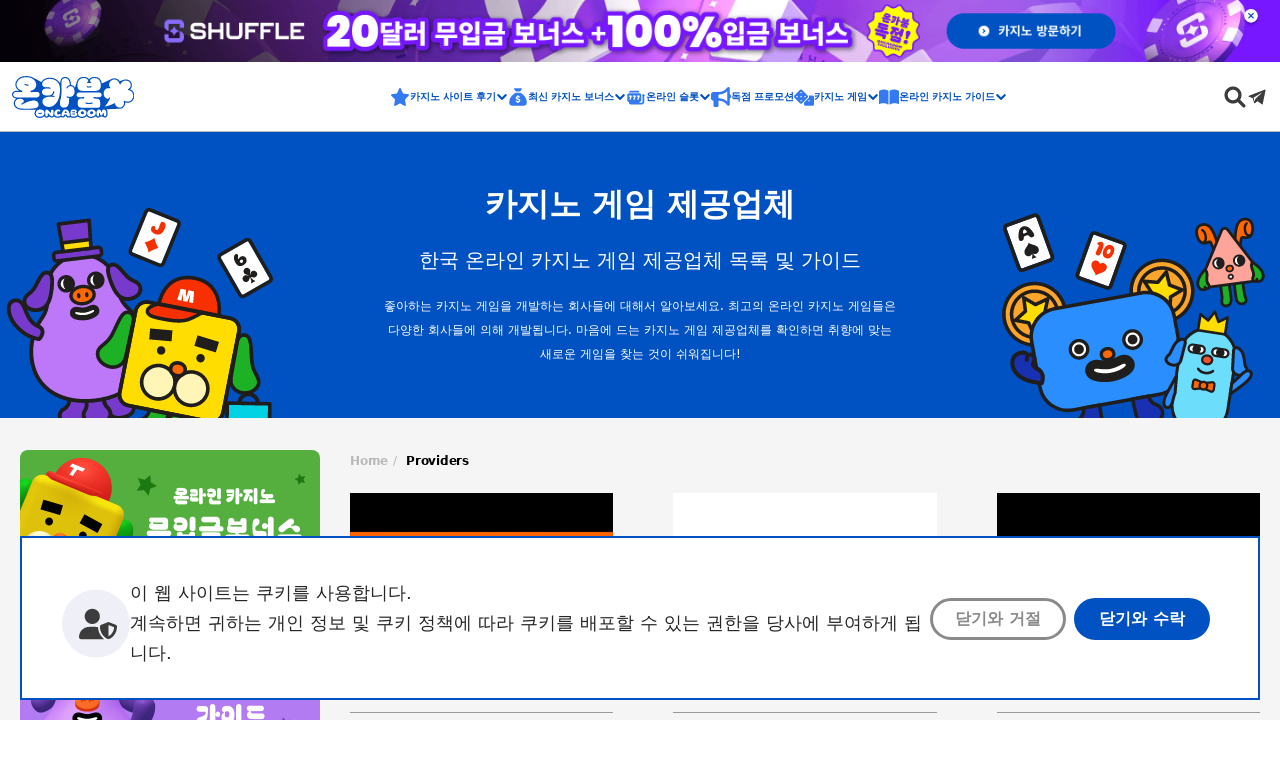

--- FILE ---
content_type: text/html; charset=UTF-8
request_url: https://www.onlinecasino.co.kr/providers
body_size: 52956
content:
<!doctype html>
<html lang="ko-KR">
<head>
	<meta charset="UTF-8">
	<meta name="viewport" content="width=device-width, initial-scale=1, minimum-scale=1">
	<title>2026년 검증된 한국 온라인 카지노 게임 제공업체 | 라이브 딜러 게임, 슬롯</title>
<meta name='robots' content='max-image-preview:large' />
	<style>img:is([sizes="auto" i], [sizes^="auto," i]) { contain-intrinsic-size: 3000px 1500px }</style>
	<style id='wp-block-library-inline-css'>
:root{--wp-admin-theme-color:#007cba;--wp-admin-theme-color--rgb:0,124,186;--wp-admin-theme-color-darker-10:#006ba1;--wp-admin-theme-color-darker-10--rgb:0,107,161;--wp-admin-theme-color-darker-20:#005a87;--wp-admin-theme-color-darker-20--rgb:0,90,135;--wp-admin-border-width-focus:2px;--wp-block-synced-color:#7a00df;--wp-block-synced-color--rgb:122,0,223;--wp-bound-block-color:var(--wp-block-synced-color)}@media (min-resolution:192dpi){:root{--wp-admin-border-width-focus:1.5px}}.wp-element-button{cursor:pointer}:root{--wp--preset--font-size--normal:16px;--wp--preset--font-size--huge:42px}:root .has-very-light-gray-background-color{background-color:#eee}:root .has-very-dark-gray-background-color{background-color:#313131}:root .has-very-light-gray-color{color:#eee}:root .has-very-dark-gray-color{color:#313131}:root .has-vivid-green-cyan-to-vivid-cyan-blue-gradient-background{background:linear-gradient(135deg,#00d084,#0693e3)}:root .has-purple-crush-gradient-background{background:linear-gradient(135deg,#34e2e4,#4721fb 50%,#ab1dfe)}:root .has-hazy-dawn-gradient-background{background:linear-gradient(135deg,#faaca8,#dad0ec)}:root .has-subdued-olive-gradient-background{background:linear-gradient(135deg,#fafae1,#67a671)}:root .has-atomic-cream-gradient-background{background:linear-gradient(135deg,#fdd79a,#004a59)}:root .has-nightshade-gradient-background{background:linear-gradient(135deg,#330968,#31cdcf)}:root .has-midnight-gradient-background{background:linear-gradient(135deg,#020381,#2874fc)}.has-regular-font-size{font-size:1em}.has-larger-font-size{font-size:2.625em}.has-normal-font-size{font-size:var(--wp--preset--font-size--normal)}.has-huge-font-size{font-size:var(--wp--preset--font-size--huge)}.has-text-align-center{text-align:center}.has-text-align-left{text-align:left}.has-text-align-right{text-align:right}#end-resizable-editor-section{display:none}.aligncenter{clear:both}.items-justified-left{justify-content:flex-start}.items-justified-center{justify-content:center}.items-justified-right{justify-content:flex-end}.items-justified-space-between{justify-content:space-between}.screen-reader-text{border:0;clip-path:inset(50%);height:1px;margin:-1px;overflow:hidden;padding:0;position:absolute;width:1px;word-wrap:normal!important}.screen-reader-text:focus{background-color:#ddd;clip-path:none;color:#444;display:block;font-size:1em;height:auto;left:5px;line-height:normal;padding:15px 23px 14px;text-decoration:none;top:5px;width:auto;z-index:100000}html :where(.has-border-color){border-style:solid}html :where([style*=border-top-color]){border-top-style:solid}html :where([style*=border-right-color]){border-right-style:solid}html :where([style*=border-bottom-color]){border-bottom-style:solid}html :where([style*=border-left-color]){border-left-style:solid}html :where([style*=border-width]){border-style:solid}html :where([style*=border-top-width]){border-top-style:solid}html :where([style*=border-right-width]){border-right-style:solid}html :where([style*=border-bottom-width]){border-bottom-style:solid}html :where([style*=border-left-width]){border-left-style:solid}html :where(img[class*=wp-image-]){height:auto;max-width:100%}:where(figure){margin:0 0 1em}html :where(.is-position-sticky){--wp-admin--admin-bar--position-offset:var(--wp-admin--admin-bar--height,0px)}@media screen and (max-width:600px){html :where(.is-position-sticky){--wp-admin--admin-bar--position-offset:0px}}
</style>
<style id='classic-theme-styles-inline-css'>
/*! This file is auto-generated */
.wp-block-button__link{color:#fff;background-color:#32373c;border-radius:9999px;box-shadow:none;text-decoration:none;padding:calc(.667em + 2px) calc(1.333em + 2px);font-size:1.125em}.wp-block-file__button{background:#32373c;color:#fff;text-decoration:none}
</style>
<link rel="canonical" href="https://www.onlinecasino.co.kr/providers" />
<script>window.dataLayer = window.dataLayer || [];</script>
<link rel="preconnect" href="https://www.googletagmanager.com" crossorigin>
<script>(function(w,d,s,l,i){w[l]=w[l]||[];w[l].push({'gtm.start':
new Date().getTime(),event:'gtm.js'});var f=d.getElementsByTagName(s)[0],
j=d.createElement(s),dl=l!='dataLayer'?'&l='+l:'';j.async=true;j.src=
'https://www.googletagmanager.com/gtm.js?id='+i+dl;f.parentNode.insertBefore(j,f);
})(window,document,'script','dataLayer', 'GTM-KVJ2XP2');
					(function() {
						window.dataLayer.push({'post_id': 8, 'post_type': 'page'});
					})();
				</script>
<script type="application/ld+json">{"@context":"https:\/\/schema.org","@type":"Article","headline":"카지노 게임 제공업체","description":"좋아하는 카지노 게임을 개발하는 회사들에 대해서 알아보세요. 최고의 온라인 카지노 게임들은 다양한 회사들에 의해 개발됩니다. 마음에 드는 카지노 게임 제공업체를 확인하면 취향에 맞는 새로운 게임을 찾는 것이 쉬워집니다!","datePublished":"2021-02-03T10:16:19+09:00","dateModified":"2024-11-19T19:15:45+09:00","publisher":{"@type":"Organization","@id":"https:\/\/www.onlinecasino.co.kr\/#organization","url":"https:\/\/www.onlinecasino.co.kr\/","name":"OnlineCasino.co.kr","logo":{"@type":"ImageObject","url":"https:\/\/www.onlinecasino.co.kr\/wp-content\/themes\/tokyo\/public\/svg\/logo-header-kr.9acedf.svg"}},"mainEntityOfPage":{"@type":"WebPage","@id":"https:\/\/www.onlinecasino.co.kr\/providers"},"author":[{"@type":"Person","name":"김지우","url":"https:\/\/www.onlinecasino.co.kr\/authors\/jiwoo"}]}</script><meta name="author" content="김지우"><meta name="description" content="온라인 카지노 게임 제공업체는 슬롯, 룰렛, 블랙잭, 바카라, 포커, 라이브 딜러와 같은 카지노 게임을 개발하는 회사입니다. 목록을 확인해 취향에 맞는 게임을 안전하게 즐기세요!"><meta property="og:type" content="article"><meta property="og:title" content="2026년 검증된 한국 온라인 카지노 게임 제공업체 | 라이브 딜러 게임, 슬롯"><meta property="og:url" content="https://www.onlinecasino.co.kr/providers"><meta property="og:description" content="온라인 카지노 게임 제공업체는 슬롯, 룰렛, 블랙잭, 바카라, 포커, 라이브 딜러와 같은 카지노 게임을 개발하는 회사입니다. 목록을 확인해 취향에 맞는 게임을 안전하게 즐기세요!"><meta property="article:author" content="김지우"><meta property="article:published_time" content="2021-02-03T10:16:19+09:00"><meta property="og:image" content="https://www.onlinecasino.co.kr/wp-content/uploads/oncaboom-og_1200x630-1-1.png">		<script type="text/javascript">
			var glc = {"ajax_url":"https:\/\/www.onlinecasino.co.kr\/wp-admin\/admin-ajax.php","rest_api_url":"https:\/\/www.onlinecasino.co.kr\/wp-json\/","is_reverse_proxy_domain":false,"home_url":"https:\/\/www.onlinecasino.co.kr","mzc_domain_name":"onlinecasino.co.kr","post_id":8,"post_type":"page","queried_object_id":8};
		</script>
		<style rel='stylesheet' id='app-css'>:root{--shadow-1:0 1.86416px 4.9711px #00000029;--bs-blue:#0d6efd;--bs-indigo:#6610f2;--bs-purple:#6f42c1;--bs-pink:#d63384;--bs-red:#dc3545;--bs-orange:#fd7e14;--bs-yellow:#ffc107;--bs-green:#198754;--bs-teal:#20c997;--bs-cyan:#0dcaf0;--bs-black:#262626;--bs-white:#fff;--bs-gray:#6c757d;--bs-gray-dark:#3c3c3c;--bs-gray-100:#b9b8b7;--bs-gray-200:#e9ecef;--bs-gray-300:#dee2e6;--bs-gray-400:#999;--bs-gray-500:#8a8a8a;--bs-gray-600:#6c757d;--bs-gray-700:#495057;--bs-gray-800:#3c3c3c;--bs-gray-900:#212529;--bs-primary:#e7370a;--bs-secondary:#6c757d;--bs-success:#198754;--bs-info:#0dcaf0;--bs-warning:#ffc107;--bs-danger:#dc3545;--bs-light:#b9b8b7;--bs-dark:#212529;--bs-primary-rgb:231,55,10;--bs-secondary-rgb:108,117,125;--bs-success-rgb:25,135,84;--bs-info-rgb:13,202,240;--bs-warning-rgb:255,193,7;--bs-danger-rgb:220,53,69;--bs-light-rgb:185,184,183;--bs-dark-rgb:33,37,41;--bs-white-rgb:255,255,255;--bs-black-rgb:38,38,38;--bs-body-color-rgb:33,37,41;--bs-body-bg-rgb:255,255,255;--bs-font-sans-serif:system-ui,-apple-system,"Segoe UI",Roboto,"Helvetica Neue","Noto Sans","Liberation Sans",Arial,sans-serif,"Apple Color Emoji","Segoe UI Emoji","Segoe UI Symbol","Noto Color Emoji";--bs-font-monospace:SFMono-Regular,Menlo,Monaco,Consolas,"Liberation Mono","Courier New",monospace;--bs-gradient:linear-gradient(180deg,#ffffff26,#fff0);--bs-body-font-family:var(--bs-font-sans-serif);--bs-body-font-size:1rem;--bs-body-font-weight:400;--bs-body-line-height:1.5;--bs-body-color:#212529;--bs-body-bg:#fff;--bs-border-width:1px;--bs-border-style:solid;--bs-border-color:#dee2e6;--bs-border-color-translucent:rgba(38,38,38,.175);--bs-border-radius:0.375rem;--bs-border-radius-sm:0.25rem;--bs-border-radius-lg:0.5rem;--bs-border-radius-xl:1rem;--bs-border-radius-2xl:2rem;--bs-border-radius-pill:50rem;--bs-link-color:#e7370a;--bs-link-hover-color:#b92c08;--bs-code-color:#d63384;--bs-highlight-bg:#fff3cd}*,:after,:before{box-sizing:border-box}@media(prefers-reduced-motion:no-preference){:root{scroll-behavior:smooth}}body{background-color:var(--bs-body-bg);color:var(--bs-body-color);font-family:var(--bs-body-font-family);font-size:var(--bs-body-font-size);font-weight:var(--bs-body-font-weight);line-height:var(--bs-body-line-height);margin:0;text-align:var(--bs-body-text-align);-webkit-text-size-adjust:100%;-webkit-tap-highlight-color:rgba(38,38,38,0)}hr{border:0;border-top:1px solid;color:inherit;margin:1rem 0;opacity:.25}.h1,.h2,.h3,.h4,.h5,.h6,h1,h2,h3,h4,h5,h6{line-height:1.2;margin-bottom:.5rem;margin-top:0}.h1,h1{font-size:calc(1.325rem + .9vw)}@media(min-width:1200px){.h1,h1{font-size:2rem}}.h2,h2{font-size:calc(1.3rem + .6vw)}@media(min-width:1200px){.h2,h2{font-size:1.75rem}}.h3,h3{font-size:1rem 375}.h4,h4{font-size:calc(1.275rem + .3vw)}@media(min-width:1200px){.h4,h4{font-size:1.5rem}}.h5,h5{font-size:1.25rem}.h6,h6{font-size:1rem}p{margin-top:0}address,p{margin-bottom:1rem}address{font-style:normal;line-height:inherit}ol,ul{margin-bottom:1rem;margin-top:0;padding-left:2rem}ol ol,ol ul,ul ol,ul ul{margin-bottom:0}b,strong{font-weight:800}.small,small{font-size:.875em}a{color:var(--bs-link-color);-webkit-text-decoration:underline;text-decoration:underline}a:hover{color:var(--bs-link-hover-color)}a:not([href]):not([class]),a:not([href]):not([class]):hover{color:inherit;-webkit-text-decoration:none;text-decoration:none}code,pre{font-family:var(--bs-font-monospace);font-size:1em}pre{display:block;font-size:.875em;margin-bottom:1rem;margin-top:0;overflow:auto}pre code{color:inherit;font-size:inherit;word-break:normal}code{color:var(--bs-code-color);font-size:.875em;word-wrap:break-word}a>code{color:inherit}figure{margin:0 0 1rem}img,svg{vertical-align:middle}table{border-collapse:collapse;caption-side:bottom}th{text-align:inherit;text-align:-webkit-match-parent}tbody,td,th,thead,tr{border:0 solid;border-color:inherit}label{display:inline-block}button{border-radius:0}button:focus:not(:focus-visible){outline:0}button,input,select,textarea{font-family:inherit;font-size:inherit;line-height:inherit;margin:0}button,select{text-transform:none}[role=button]{cursor:pointer}select{word-wrap:normal}select:disabled{opacity:1}[list]:not([type=date]):not([type=datetime-local]):not([type=month]):not([type=week]):not([type=time])::-webkit-calendar-picker-indicator{display:none!important}[type=button],[type=submit],button{-webkit-appearance:button}[type=button]:not(:disabled),[type=submit]:not(:disabled),button:not(:disabled){cursor:pointer}::-moz-focus-inner{border-style:none;padding:0}textarea{resize:vertical}::-webkit-datetime-edit-day-field,::-webkit-datetime-edit-fields-wrapper,::-webkit-datetime-edit-hour-field,::-webkit-datetime-edit-minute,::-webkit-datetime-edit-month-field,::-webkit-datetime-edit-text,::-webkit-datetime-edit-year-field{padding:0}::-webkit-inner-spin-button{height:auto}[type=search]{-webkit-appearance:textfield;outline-offset:-2px}::-webkit-search-decoration{-webkit-appearance:none}::-webkit-color-swatch-wrapper{padding:0}::file-selector-button{-webkit-appearance:button;font:inherit}output{display:inline-block}[hidden]{display:none!important}.list-unstyled{list-style:none;padding-left:0}.img-fluid{height:auto;max-width:100%}.figure{display:inline-block}.container,.container-fluid,.container-xxl{--bs-gutter-x:1.5rem;--bs-gutter-y:0;margin-left:auto;margin-right:auto;padding-left:calc(var(--bs-gutter-x)*.5);padding-right:calc(var(--bs-gutter-x)*.5);width:100%}@media(min-width:576px){.container{max-width:540px}}@media(min-width:768px){.container{max-width:720px}}@media(min-width:992px){.container{max-width:960px}}@media(min-width:1200px){.container{max-width:1140px}}@media(min-width:1400px){.container,.container-xxl{max-width:1320px}}.row{--bs-gutter-x:1.5rem;--bs-gutter-y:0;display:flex;flex-wrap:wrap;margin-left:calc(var(--bs-gutter-x)*-.5);margin-right:calc(var(--bs-gutter-x)*-.5);margin-top:calc(var(--bs-gutter-y)*-1)}.row>*{flex-shrink:0;margin-top:var(--bs-gutter-y);max-width:100%;padding-left:calc(var(--bs-gutter-x)*.5);padding-right:calc(var(--bs-gutter-x)*.5);width:100%}.col{flex:1 0 0%}.col-3{flex:0 0 auto;width:25%}.col-4{flex:0 0 auto;width:33.33333333%}.col-6{flex:0 0 auto;width:50%}.col-8{flex:0 0 auto;width:66.66666667%}.col-12{flex:0 0 auto;width:100%}.gx-5{--bs-gutter-x:3rem}@media(min-width:576px){.col-sm-4{flex:0 0 auto;width:33.33333333%}}@media(min-width:768px){.col-md-3{flex:0 0 auto;width:25%}.col-md-4{flex:0 0 auto;width:33.33333333%}}@media(min-width:992px){.col-lg-4{flex:0 0 auto;width:33.33333333%}.col-lg-5{flex:0 0 auto;width:41.66666667%}.col-lg-6{flex:0 0 auto;width:50%}.col-lg-12{flex:0 0 auto;width:100%}}.table{--bs-table-color:var(--bs-body-color);--bs-table-bg:#0000;--bs-table-border-color:var(--bs-border-color);--bs-table-accent-bg:#0000;--bs-table-striped-color:var(--bs-body-color);--bs-table-striped-bg:#2626260d;--bs-table-active-color:var(--bs-body-color);--bs-table-active-bg:#2626261a;--bs-table-hover-color:var(--bs-body-color);--bs-table-hover-bg:rgba(38,38,38,.075);border-color:var(--bs-table-border-color);color:var(--bs-table-color);margin-bottom:1rem;vertical-align:top;width:100%}.table>:not(caption)>*>*{background-color:var(--bs-table-bg);border-bottom-width:1px;box-shadow:inset 0 0 0 9999px var(--bs-table-accent-bg);padding:.5rem}.table>tbody{vertical-align:inherit}.table>thead{vertical-align:bottom}.form-label{margin-bottom:.5rem}.form-control{appearance:none;background-clip:padding-box;background-color:#fff;border:1px solid #999;border-radius:.375rem;color:#212529;display:block;font-size:1rem;font-weight:400;line-height:1.5;padding:.375rem .75rem;width:100%}@media(prefers-reduced-motion:reduce){.form-control{transition:none}}.form-control[type=file]{overflow:hidden}.form-control[type=file]:not(:disabled):not([readonly]){cursor:pointer}.form-control:focus{background-color:#fff;border-color:#f39b85;box-shadow:0 0 0 .25rem #e7370a40;color:#212529;outline:0}.form-control::-webkit-date-and-time-value{height:1.5em}.form-control::placeholder{color:#6c757d;opacity:1}.form-control:disabled{background-color:#e9ecef;opacity:1}.form-control::file-selector-button{background-color:#e9ecef;border:0 solid;border-color:inherit;border-inline-end-width:1px;border-radius:0;color:#212529;margin:-.375rem -.75rem;margin-inline-end:.75rem;padding:.375rem .75rem;pointer-events:none;transition:color .15s ease-in-out,background-color .15s ease-in-out,border-color .15s ease-in-out,box-shadow .15s ease-in-out}@media(prefers-reduced-motion:reduce){.form-control::file-selector-button{transition:none}}.form-control:hover:not(:disabled):not([readonly])::file-selector-button{background-color:#dde0e3}textarea.form-control{min-height:calc(1.5em + .75rem + 2px)}.input-group{align-items:stretch;display:flex;flex-wrap:wrap;position:relative;width:100%}.input-group>.form-control{flex:1 1 auto;min-width:0;position:relative;width:1%}.input-group>.form-control:focus{z-index:5}.input-group .btn{position:relative;z-index:2}.input-group .btn:focus{z-index:5}.input-group.has-validation>.dropdown-toggle:nth-last-child(n+4),.input-group.has-validation>:nth-last-child(n+3):not(.dropdown-toggle):not(.dropdown-menu):not(.form-floating),.input-group:not(.has-validation)>.dropdown-toggle:nth-last-child(n+3),.input-group:not(.has-validation)>:not(:last-child):not(.dropdown-toggle):not(.dropdown-menu):not(.form-floating){border-bottom-right-radius:0;border-top-right-radius:0}.input-group>:not(:first-child):not(.dropdown-menu):not(.valid-tooltip):not(.valid-feedback):not(.invalid-tooltip):not(.invalid-feedback){border-bottom-left-radius:0;border-top-left-radius:0;margin-left:-1px}.form-control.is-valid{background-image:url("data:image/svg+xml;charset=utf-8,%3Csvg xmlns='http://www.w3.org/2000/svg' viewBox='0 0 8 8'%3E%3Cpath fill='%23198754' d='M2.3 6.73.6 4.53c-.4-1.04.46-1.4 1.1-.8l1.1 1.4 3.4-3.8c.6-.63 1.6-.27 1.2.7l-4 4.6c-.43.5-.8.4-1.1.1'/%3E%3C/svg%3E");background-position:right calc(.375em + .1875rem) center;background-repeat:no-repeat;background-size:calc(.75em + .375rem) calc(.75em + .375rem);border-color:#198754;padding-right:calc(1.5em + .75rem)}.form-control.is-valid:focus{border-color:#198754;box-shadow:0 0 0 .25rem #19875440}textarea.form-control.is-valid{background-position:top calc(.375em + .1875rem) right calc(.375em + .1875rem);padding-right:calc(1.5em + .75rem)}.input-group>.form-control:not(:focus).is-valid{z-index:3}.invalid-feedback{color:#dc3545;display:none;font-size:.875em;margin-top:.25rem;width:100%}.is-invalid~.invalid-feedback{display:block}.form-control.is-invalid{background-image:url("data:image/svg+xml;charset=utf-8,%3Csvg xmlns='http://www.w3.org/2000/svg' width='12' height='12' fill='none' stroke='%23dc3545'%3E%3Ccircle cx='6' cy='6' r='4.5'/%3E%3Cpath stroke-linejoin='round' d='M5.8 3.6h.4L6 6.5z'/%3E%3Ccircle cx='6' cy='8.2' r='.6' fill='%23dc3545' stroke='none'/%3E%3C/svg%3E");background-position:right calc(.375em + .1875rem) center;background-repeat:no-repeat;background-size:calc(.75em + .375rem) calc(.75em + .375rem);border-color:#dc3545;padding-right:calc(1.5em + .75rem)}.form-control.is-invalid:focus{border-color:#dc3545;box-shadow:0 0 0 .25rem #dc354540}textarea.form-control.is-invalid{background-position:top calc(.375em + .1875rem) right calc(.375em + .1875rem);padding-right:calc(1.5em + .75rem)}.input-group>.form-control:not(:focus).is-invalid{z-index:4}.btn{--bs-btn-padding-x:0.75rem;--bs-btn-padding-y:0.375rem;--bs-btn-font-family: ;--bs-btn-font-size:1rem;--bs-btn-font-weight:400;--bs-btn-line-height:1.5;--bs-btn-color:#212529;--bs-btn-bg:#0000;--bs-btn-border-width:1px;--bs-btn-border-color:#0000;--bs-btn-border-radius:0.375rem;--bs-btn-hover-border-color:#0000;--bs-btn-box-shadow:inset 0 1px 0 #ffffff26,0 1px 1px rgba(38,38,38,.075);--bs-btn-disabled-opacity:0.65;--bs-btn-focus-box-shadow:0 0 0 0.25rem rgba(var(--bs-btn-focus-shadow-rgb),.5);background-color:var(--bs-btn-bg);border:var(--bs-btn-border-width) solid var(--bs-btn-border-color);border-radius:var(--bs-btn-border-radius);color:var(--bs-btn-color);cursor:pointer;display:inline-block;font-family:var(--bs-btn-font-family);font-size:var(--bs-btn-font-size);font-weight:var(--bs-btn-font-weight);line-height:var(--bs-btn-line-height);padding:var(--bs-btn-padding-y) var(--bs-btn-padding-x);text-align:center;-webkit-text-decoration:none;text-decoration:none;transition:color .15s ease-in-out,background-color .15s ease-in-out,border-color .15s ease-in-out,box-shadow .15s ease-in-out;-webkit-user-select:none;user-select:none;vertical-align:middle}@media(prefers-reduced-motion:reduce){.btn{transition:none}}.btn:focus-visible,.btn:hover{background-color:var(--bs-btn-hover-bg);border-color:var(--bs-btn-hover-border-color);color:var(--bs-btn-hover-color)}.btn:focus-visible{box-shadow:var(--bs-btn-focus-box-shadow);outline:0}.btn.active,.btn.show,.btn:first-child:active,:not(.btn-check)+.btn:active{background-color:var(--bs-btn-active-bg);border-color:var(--bs-btn-active-border-color);color:var(--bs-btn-active-color)}.btn.active:focus-visible,.btn.show:focus-visible,.btn:first-child:active:focus-visible,:not(.btn-check)+.btn:active:focus-visible{box-shadow:var(--bs-btn-focus-box-shadow)}.btn.disabled,.btn:disabled{background-color:var(--bs-btn-disabled-bg);border-color:var(--bs-btn-disabled-border-color);color:var(--bs-btn-disabled-color);opacity:var(--bs-btn-disabled-opacity);pointer-events:none}.btn-primary{--bs-btn-color:#fff;--bs-btn-bg:#e7370a;--bs-btn-border-color:#e7370a;--bs-btn-hover-color:#fff;--bs-btn-hover-bg:#c42f09;--bs-btn-hover-border-color:#b92c08;--bs-btn-focus-shadow-rgb:235,85,47;--bs-btn-active-color:#fff;--bs-btn-active-bg:#b92c08;--bs-btn-active-border-color:#ad2908;--bs-btn-active-shadow:inset 0 3px 5px rgba(38,38,38,.125);--bs-btn-disabled-color:#fff;--bs-btn-disabled-bg:#e7370a;--bs-btn-disabled-border-color:#e7370a}.btn-secondary{--bs-btn-color:#fff;--bs-btn-bg:#6c757d;--bs-btn-border-color:#6c757d;--bs-btn-hover-color:#fff;--bs-btn-hover-bg:#5c636a;--bs-btn-hover-border-color:#565e64;--bs-btn-focus-shadow-rgb:130,138,145;--bs-btn-active-color:#fff;--bs-btn-active-bg:#565e64;--bs-btn-active-border-color:#51585e;--bs-btn-active-shadow:inset 0 3px 5px rgba(38,38,38,.125);--bs-btn-disabled-color:#fff;--bs-btn-disabled-bg:#6c757d;--bs-btn-disabled-border-color:#6c757d}.btn-light{--bs-btn-color:#262626;--bs-btn-bg:#b9b8b7;--bs-btn-border-color:#b9b8b7;--bs-btn-hover-color:#262626;--bs-btn-hover-bg:#9d9c9c;--bs-btn-hover-border-color:#949392;--bs-btn-focus-shadow-rgb:163,162,161;--bs-btn-active-color:#262626;--bs-btn-active-bg:#949392;--bs-btn-active-border-color:#8b8a89;--bs-btn-active-shadow:inset 0 3px 5px rgba(38,38,38,.125);--bs-btn-disabled-color:#262626;--bs-btn-disabled-bg:#b9b8b7;--bs-btn-disabled-border-color:#b9b8b7}.btn-outline-secondary{--bs-btn-color:#6c757d;--bs-btn-border-color:#6c757d;--bs-btn-hover-color:#fff;--bs-btn-hover-bg:#6c757d;--bs-btn-hover-border-color:#6c757d;--bs-btn-focus-shadow-rgb:108,117,125;--bs-btn-active-color:#fff;--bs-btn-active-bg:#6c757d;--bs-btn-active-border-color:#6c757d;--bs-btn-active-shadow:inset 0 3px 5px rgba(38,38,38,.125);--bs-btn-disabled-color:#6c757d;--bs-btn-disabled-bg:#0000;--bs-btn-disabled-border-color:#6c757d;--bs-gradient:none}.btn-link{--bs-btn-font-weight:400;--bs-btn-color:var(--bs-link-color);--bs-btn-bg:#0000;--bs-btn-border-color:#0000;--bs-btn-hover-color:var(--wp--preset--color--primary);--bs-btn-hover-border-color:#0000;--bs-btn-active-color:var(--wp--preset--color--primary);--bs-btn-active-border-color:#0000;--bs-btn-disabled-color:#6c757d;--bs-btn-disabled-border-color:#0000;--bs-btn-box-shadow:none;--bs-btn-focus-shadow-rgb:235,85,47;-webkit-text-decoration:underline;text-decoration:underline}.btn-link:focus-visible{color:var(--bs-btn-color)}.btn-link:hover{color:var(--bs-btn-hover-color)}.fade{transition:opacity .15s linear}@media(prefers-reduced-motion:reduce){.fade{transition:none}}.fade:not(.show){opacity:0}.collapse:not(.show){display:none}.collapsing{height:0;overflow:hidden;transition:height .35s ease}@media(prefers-reduced-motion:reduce){.collapsing{transition:none}}.collapsing.collapse-horizontal{height:auto;transition:width .35s ease;width:0}@media(prefers-reduced-motion:reduce){.collapsing.collapse-horizontal{transition:none}}.dropdown,.dropdown-center,.dropend,.dropstart,.dropup,.dropup-center{position:relative}.dropdown-toggle{white-space:nowrap}.dropdown-toggle:after{border-bottom:0;border-left:.3em solid #0000;border-right:.3em solid #0000;border-top:.3em solid;content:"";display:inline-block;margin-left:.255em;vertical-align:.255em}.dropdown-toggle:empty:after{margin-left:0}.dropdown-menu{--bs-dropdown-zindex:1000;--bs-dropdown-min-width:10rem;--bs-dropdown-padding-x:0;--bs-dropdown-padding-y:0.5rem;--bs-dropdown-spacer:0.125rem;--bs-dropdown-font-size:1rem;--bs-dropdown-color:#212529;--bs-dropdown-bg:#fff;--bs-dropdown-border-color:var(--bs-border-color-translucent);--bs-dropdown-border-radius:0.375rem;--bs-dropdown-border-width:1px;--bs-dropdown-inner-border-radius:calc(0.375rem - 1px);--bs-dropdown-divider-bg:var(--bs-border-color-translucent);--bs-dropdown-divider-margin-y:0.5rem;--bs-dropdown-box-shadow:0 0.5rem 1rem #26262626;--bs-dropdown-link-color:#212529;--bs-dropdown-link-hover-color:#1e2125;--bs-dropdown-link-hover-bg:#e9ecef;--bs-dropdown-link-active-color:#fff;--bs-dropdown-link-active-bg:#e7370a;--bs-dropdown-link-disabled-color:#8a8a8a;--bs-dropdown-item-padding-x:1rem;--bs-dropdown-item-padding-y:0.25rem;--bs-dropdown-header-color:#6c757d;--bs-dropdown-header-padding-x:1rem;--bs-dropdown-header-padding-y:0.5rem;background-clip:padding-box;background-color:var(--bs-dropdown-bg);border:var(--bs-dropdown-border-width) solid var(--bs-dropdown-border-color);border-radius:var(--bs-dropdown-border-radius);color:var(--bs-dropdown-color);display:none;font-size:var(--bs-dropdown-font-size);list-style:none;margin:0;min-width:var(--bs-dropdown-min-width);padding:var(--bs-dropdown-padding-y) var(--bs-dropdown-padding-x);position:absolute;text-align:left;z-index:var(--bs-dropdown-zindex)}.dropdown-menu[data-bs-popper]{left:0;margin-top:var(--bs-dropdown-spacer);top:100%}.dropup .dropdown-menu[data-bs-popper]{bottom:100%;margin-bottom:var(--bs-dropdown-spacer);margin-top:0;top:auto}.dropup .dropdown-toggle:after{border-bottom:.3em solid;border-left:.3em solid #0000;border-right:.3em solid #0000;border-top:0;content:"";display:inline-block;margin-left:.255em;vertical-align:.255em}.dropup .dropdown-toggle:empty:after{margin-left:0}.dropend .dropdown-menu[data-bs-popper]{left:100%;margin-left:var(--bs-dropdown-spacer);margin-top:0;right:auto;top:0}.dropend .dropdown-toggle:after{border-bottom:.3em solid #0000;border-left:.3em solid;border-right:0;border-top:.3em solid #0000;content:"";display:inline-block;margin-left:.255em;vertical-align:.255em}.dropend .dropdown-toggle:empty:after{margin-left:0}.dropend .dropdown-toggle:after{vertical-align:0}.dropstart .dropdown-menu[data-bs-popper]{left:auto;margin-right:var(--bs-dropdown-spacer);margin-top:0;right:100%;top:0}.dropstart .dropdown-toggle:after{content:"";display:inline-block;display:none;margin-left:.255em;vertical-align:.255em}.dropstart .dropdown-toggle:before{border-bottom:.3em solid #0000;border-right:.3em solid;border-top:.3em solid #0000;content:"";display:inline-block;margin-right:.255em;vertical-align:.255em}.dropstart .dropdown-toggle:empty:after{margin-left:0}.dropstart .dropdown-toggle:before{vertical-align:0}.dropdown-item{background-color:#0000;border:0;clear:both;color:var(--bs-dropdown-link-color);display:block;font-weight:400;padding:var(--bs-dropdown-item-padding-y) var(--bs-dropdown-item-padding-x);text-align:inherit;-webkit-text-decoration:none;text-decoration:none;white-space:nowrap;width:100%}.dropdown-item:focus,.dropdown-item:hover{background-color:var(--bs-dropdown-link-hover-bg);color:var(--bs-dropdown-link-hover-color)}.dropdown-item.active,.dropdown-item:active{background-color:var(--bs-dropdown-link-active-bg);color:var(--bs-dropdown-link-active-color);-webkit-text-decoration:none;text-decoration:none}.dropdown-item.disabled,.dropdown-item:disabled{background-color:#0000;color:var(--bs-dropdown-link-disabled-color);pointer-events:none}.dropdown-menu.show{display:block}.nav{--bs-nav-link-padding-x:1rem;--bs-nav-link-padding-y:0.5rem;--bs-nav-link-font-weight: ;--bs-nav-link-color:var(--bs-link-color);--bs-nav-link-hover-color:var(--bs-link-hover-color);--bs-nav-link-disabled-color:#6c757d;display:flex;flex-wrap:wrap;list-style:none;margin-bottom:0;padding-left:0}.nav-link{color:var(--bs-nav-link-color);display:block;font-size:var(--bs-nav-link-font-size);font-weight:var(--bs-nav-link-font-weight);padding:var(--bs-nav-link-padding-y) var(--bs-nav-link-padding-x);-webkit-text-decoration:none;text-decoration:none;transition:color .15s ease-in-out,background-color .15s ease-in-out,border-color .15s ease-in-out}@media(prefers-reduced-motion:reduce){.nav-link{transition:none}}.nav-link:focus,.nav-link:hover{color:var(--bs-nav-link-hover-color)}.nav-link.disabled{color:var(--bs-nav-link-disabled-color);cursor:default;pointer-events:none}.nav-tabs{--bs-nav-tabs-border-width:1px;--bs-nav-tabs-border-color:#dee2e6;--bs-nav-tabs-border-radius:0.375rem;--bs-nav-tabs-link-hover-border-color:#e9ecef #e9ecef #dee2e6;--bs-nav-tabs-link-active-color:#495057;--bs-nav-tabs-link-active-bg:#fff;--bs-nav-tabs-link-active-border-color:#dee2e6 #dee2e6 #fff;border-bottom:var(--bs-nav-tabs-border-width) solid var(--bs-nav-tabs-border-color)}.nav-tabs .nav-link{background:none;border:var(--bs-nav-tabs-border-width) solid #0000;border-top-left-radius:var(--bs-nav-tabs-border-radius);border-top-right-radius:var(--bs-nav-tabs-border-radius);margin-bottom:calc(var(--bs-nav-tabs-border-width)*-1)}.nav-tabs .nav-link:focus,.nav-tabs .nav-link:hover{border-color:var(--bs-nav-tabs-link-hover-border-color);isolation:isolate}.nav-tabs .nav-link.disabled,.nav-tabs .nav-link:disabled{background-color:#0000;border-color:#0000;color:var(--bs-nav-link-disabled-color)}.nav-tabs .nav-item.show .nav-link,.nav-tabs .nav-link.active{background-color:var(--bs-nav-tabs-link-active-bg);border-color:var(--bs-nav-tabs-link-active-border-color);color:var(--bs-nav-tabs-link-active-color)}.nav-tabs .dropdown-menu{border-top-left-radius:0;border-top-right-radius:0;margin-top:calc(var(--bs-nav-tabs-border-width)*-1)}.tab-content>.tab-pane{display:none}.tab-content>.active{display:block}.navbar{--bs-navbar-padding-x:0;--bs-navbar-padding-y:0.5rem;--bs-navbar-color:#2626268c;--bs-navbar-hover-color:#262626b3;--bs-navbar-disabled-color:#2626264d;--bs-navbar-active-color:#262626e6;--bs-navbar-brand-padding-y:0.3125rem;--bs-navbar-brand-margin-end:1rem;--bs-navbar-brand-font-size:1.25rem;--bs-navbar-brand-color:#262626e6;--bs-navbar-brand-hover-color:#262626e6;--bs-navbar-nav-link-padding-x:0.5rem;--bs-navbar-toggler-padding-y:0.25rem;--bs-navbar-toggler-padding-x:0.75rem;--bs-navbar-toggler-font-size:1.25rem;--bs-navbar-toggler-icon-bg:url("data:image/svg+xml;charset=utf-8,%3Csvg xmlns='http://www.w3.org/2000/svg' viewBox='0 0 30 30'%3E%3Cpath stroke='rgba(38, 38, 38, 0.55)' stroke-linecap='round' stroke-miterlimit='10' stroke-width='2' d='M4 7h22M4 15h22M4 23h22'/%3E%3C/svg%3E");--bs-navbar-toggler-border-color:#2626261a;--bs-navbar-toggler-border-radius:0.375rem;--bs-navbar-toggler-focus-width:0.25rem;--bs-navbar-toggler-transition:box-shadow 0.15s ease-in-out;align-items:center;display:flex;flex-wrap:wrap;justify-content:space-between;padding:var(--bs-navbar-padding-y) var(--bs-navbar-padding-x);position:relative}.navbar>.container,.navbar>.container-fluid,.navbar>.container-xxl{align-items:center;display:flex;flex-wrap:inherit;justify-content:space-between}.navbar-brand{color:var(--bs-navbar-brand-color);font-size:var(--bs-navbar-brand-font-size);margin-right:var(--bs-navbar-brand-margin-end);padding-bottom:var(--bs-navbar-brand-padding-y);padding-top:var(--bs-navbar-brand-padding-y);-webkit-text-decoration:none;text-decoration:none;white-space:nowrap}.navbar-brand:focus,.navbar-brand:hover{color:var(--bs-navbar-brand-hover-color)}.navbar-nav{--bs-nav-link-padding-x:0;--bs-nav-link-padding-y:0.5rem;--bs-nav-link-font-weight: ;--bs-nav-link-color:var(--bs-navbar-color);--bs-nav-link-hover-color:var(--bs-navbar-hover-color);--bs-nav-link-disabled-color:var(--bs-navbar-disabled-color);display:flex;flex-direction:column;list-style:none;margin-bottom:0;padding-left:0}.navbar-nav .nav-link.active,.navbar-nav .show>.nav-link{color:var(--bs-navbar-active-color)}.navbar-nav .dropdown-menu{position:static}.navbar-collapse{align-items:center;flex-basis:100%;flex-grow:1}.navbar-expand{flex-wrap:nowrap;justify-content:flex-start}.navbar-expand .navbar-nav{flex-direction:row}.navbar-expand .navbar-nav .dropdown-menu{position:absolute}.navbar-expand .navbar-nav .nav-link{padding-left:var(--bs-navbar-nav-link-padding-x);padding-right:var(--bs-navbar-nav-link-padding-x)}.navbar-expand .navbar-collapse{display:flex!important;flex-basis:auto}.card{--bs-card-spacer-y:1rem;--bs-card-spacer-x:1rem;--bs-card-title-spacer-y:0.5rem;--bs-card-border-width:1px;--bs-card-border-color:var(--bs-border-color-translucent);--bs-card-border-radius:0.375rem;--bs-card-box-shadow: ;--bs-card-inner-border-radius:calc(0.375rem - 1px);--bs-card-cap-padding-y:0.5rem;--bs-card-cap-padding-x:1rem;--bs-card-cap-bg:#26262608;--bs-card-cap-color: ;--bs-card-height: ;--bs-card-color: ;--bs-card-bg:#fff;--bs-card-img-overlay-padding:1rem;--bs-card-group-margin:0.75rem;display:flex;flex-direction:column;height:var(--bs-card-height);min-width:0;position:relative;word-wrap:break-word;background-clip:initial;background-color:var(--bs-card-bg);border:var(--bs-card-border-width) solid var(--bs-card-border-color);border-radius:var(--bs-card-border-radius)}.card>hr{margin-left:0;margin-right:0}.breadcrumb{--bs-breadcrumb-padding-x:0;--bs-breadcrumb-padding-y:0;--bs-breadcrumb-margin-bottom:1rem;--bs-breadcrumb-bg: ;--bs-breadcrumb-border-radius: ;--bs-breadcrumb-divider-color:#6c757d;--bs-breadcrumb-item-padding-x:0.5rem;--bs-breadcrumb-item-active-color:#6c757d;background-color:var(--bs-breadcrumb-bg);border-radius:var(--bs-breadcrumb-border-radius);flex-wrap:wrap;font-size:var(--bs-breadcrumb-font-size);margin-bottom:var(--bs-breadcrumb-margin-bottom);padding:var(--bs-breadcrumb-padding-y) var(--bs-breadcrumb-padding-x)}.breadcrumb,.pagination{display:flex;list-style:none}.pagination{--bs-pagination-padding-x:0.75rem;--bs-pagination-padding-y:0.375rem;--bs-pagination-font-size:1rem;--bs-pagination-color:var(--bs-link-color);--bs-pagination-bg:#fff;--bs-pagination-border-width:1px;--bs-pagination-border-color:#dee2e6;--bs-pagination-border-radius:0.375rem;--bs-pagination-hover-color:var(--bs-link-hover-color);--bs-pagination-hover-bg:#e9ecef;--bs-pagination-hover-border-color:#dee2e6;--bs-pagination-focus-color:var(--bs-link-hover-color);--bs-pagination-focus-bg:#e9ecef;--bs-pagination-focus-box-shadow:0 0 0 0.25rem #e7370a40;--bs-pagination-active-color:#fff;--bs-pagination-active-bg:#e7370a;--bs-pagination-active-border-color:#e7370a;--bs-pagination-disabled-color:#6c757d;--bs-pagination-disabled-bg:#fff;--bs-pagination-disabled-border-color:#dee2e6;padding-left:0}.page-link{background-color:var(--bs-pagination-bg);border:var(--bs-pagination-border-width) solid var(--bs-pagination-border-color);color:var(--bs-pagination-color);display:block;font-size:var(--bs-pagination-font-size);padding:var(--bs-pagination-padding-y) var(--bs-pagination-padding-x);position:relative;-webkit-text-decoration:none;text-decoration:none;transition:color .15s ease-in-out,background-color .15s ease-in-out,border-color .15s ease-in-out,box-shadow .15s ease-in-out}@media(prefers-reduced-motion:reduce){.page-link{transition:none}}.page-link:hover{background-color:var(--bs-pagination-hover-bg);border-color:var(--bs-pagination-hover-border-color);color:var(--bs-pagination-hover-color);z-index:2}.page-link:focus{background-color:var(--bs-pagination-focus-bg);box-shadow:var(--bs-pagination-focus-box-shadow);color:var(--bs-pagination-focus-color);outline:0;z-index:3}.active>.page-link,.page-link.active{background-color:var(--bs-pagination-active-bg);border-color:var(--bs-pagination-active-border-color);color:var(--bs-pagination-active-color);z-index:3}.disabled>.page-link,.page-link.disabled{background-color:var(--bs-pagination-disabled-bg);border-color:var(--bs-pagination-disabled-border-color);color:var(--bs-pagination-disabled-color);pointer-events:none}.page-item:not(:first-child) .page-link{margin-left:-1px}.page-item:first-child .page-link{border-bottom-left-radius:var(--bs-pagination-border-radius);border-top-left-radius:var(--bs-pagination-border-radius)}.page-item:last-child .page-link{border-bottom-right-radius:var(--bs-pagination-border-radius);border-top-right-radius:var(--bs-pagination-border-radius)}.alert{--bs-alert-bg:#0000;--bs-alert-padding-x:1rem;--bs-alert-padding-y:1rem;--bs-alert-margin-bottom:1rem;--bs-alert-color:inherit;--bs-alert-border-color:#0000;--bs-alert-border:1px solid var(--bs-alert-border-color);--bs-alert-border-radius:0.375rem;background-color:var(--bs-alert-bg);border:var(--bs-alert-border);border-radius:var(--bs-alert-border-radius);color:var(--bs-alert-color);margin-bottom:var(--bs-alert-margin-bottom);padding:var(--bs-alert-padding-y) var(--bs-alert-padding-x);position:relative}.alert-success{--bs-alert-color:#0f5132;--bs-alert-bg:#d1e7dd;--bs-alert-border-color:#badbcc}.alert-danger{--bs-alert-color:#842029;--bs-alert-bg:#f8d7da;--bs-alert-border-color:#f5c2c7}@keyframes progress-bar-stripes{0%{background-position-x:1rem}}.modal{--bs-modal-zindex:1055;--bs-modal-width:500px;--bs-modal-padding:1rem;--bs-modal-margin:0.5rem;--bs-modal-color: ;--bs-modal-bg:#fff;--bs-modal-border-color:var(--bs-border-color-translucent);--bs-modal-border-width:1px;--bs-modal-border-radius:0.5rem;--bs-modal-box-shadow:0 0.125rem 0.25rem rgba(38,38,38,.075);--bs-modal-inner-border-radius:calc(0.5rem - 1px);--bs-modal-header-padding-x:1rem;--bs-modal-header-padding-y:1rem;--bs-modal-header-padding:1rem 1rem;--bs-modal-header-border-color:var(--bs-border-color);--bs-modal-header-border-width:1px;--bs-modal-title-line-height:1.5;--bs-modal-footer-gap:0.5rem;--bs-modal-footer-bg: ;--bs-modal-footer-border-color:var(--bs-border-color);--bs-modal-footer-border-width:1px;display:none;height:100%;left:0;outline:0;overflow-x:hidden;overflow-y:auto;position:fixed;top:0;width:100%;z-index:var(--bs-modal-zindex)}@media(min-width:576px){.modal{--bs-modal-margin:1.75rem;--bs-modal-box-shadow:0 0.5rem 1rem #26262626}}.popover{--bs-popover-zindex:1070;--bs-popover-max-width:276px;--bs-popover-font-size:0.875rem;--bs-popover-bg:#fff;--bs-popover-border-width:1px;--bs-popover-border-color:var(--bs-border-color-translucent);--bs-popover-border-radius:0.5rem;--bs-popover-inner-border-radius:calc(0.5rem - 1px);--bs-popover-box-shadow:0 0.5rem 1rem #26262626;--bs-popover-header-padding-x:1rem;--bs-popover-header-padding-y:0.5rem;--bs-popover-header-font-size:1rem;--bs-popover-header-color: ;--bs-popover-header-bg:#f0f0f0;--bs-popover-body-padding-x:1rem;--bs-popover-body-padding-y:1rem;--bs-popover-body-color:#212529;--bs-popover-arrow-width:18px;--bs-popover-arrow-height:18px;--bs-popover-arrow-border:var(--bs-popover-border-color);display:block;font-family:var(--bs-font-sans-serif);font-size:var(--bs-popover-font-size);font-style:normal;font-weight:400;letter-spacing:normal;line-break:auto;line-height:1.5;max-width:var(--bs-popover-max-width);text-align:left;text-align:start;-webkit-text-decoration:none;text-decoration:none;text-shadow:none;text-transform:none;white-space:normal;word-break:normal;word-spacing:normal;z-index:var(--bs-popover-zindex);word-wrap:break-word;background-clip:padding-box;background-color:var(--bs-popover-bg);border:var(--bs-popover-border-width) solid var(--bs-popover-border-color);border-radius:var(--bs-popover-border-radius)}.popover .popover-arrow{display:block;height:var(--bs-popover-arrow-height);width:var(--bs-popover-arrow-width)}.popover .popover-arrow:after,.popover .popover-arrow:before{border:0 solid #0000;content:"";display:block;position:absolute}.bs-popover-auto[data-popper-placement^=top]>.popover-arrow,.bs-popover-top>.popover-arrow{bottom:calc((var(--bs-popover-arrow-height))*-1 - var(--bs-popover-border-width))}.bs-popover-auto[data-popper-placement^=top]>.popover-arrow:after,.bs-popover-auto[data-popper-placement^=top]>.popover-arrow:before,.bs-popover-top>.popover-arrow:after,.bs-popover-top>.popover-arrow:before{border-width:var(--bs-popover-arrow-height) calc(var(--bs-popover-arrow-width)*.5) 0}.bs-popover-auto[data-popper-placement^=top]>.popover-arrow:before,.bs-popover-top>.popover-arrow:before{border-top-color:var(--bs-popover-arrow-border);bottom:0}.bs-popover-auto[data-popper-placement^=top]>.popover-arrow:after,.bs-popover-top>.popover-arrow:after{border-top-color:var(--bs-popover-bg);bottom:var(--bs-popover-border-width)}.bs-popover-auto[data-popper-placement^=right]>.popover-arrow,.bs-popover-end>.popover-arrow{height:var(--bs-popover-arrow-width);left:calc((var(--bs-popover-arrow-height))*-1 - var(--bs-popover-border-width));width:var(--bs-popover-arrow-height)}.bs-popover-auto[data-popper-placement^=right]>.popover-arrow:after,.bs-popover-auto[data-popper-placement^=right]>.popover-arrow:before,.bs-popover-end>.popover-arrow:after,.bs-popover-end>.popover-arrow:before{border-width:calc(var(--bs-popover-arrow-width)*.5) var(--bs-popover-arrow-height) calc(var(--bs-popover-arrow-width)*.5) 0}.bs-popover-auto[data-popper-placement^=right]>.popover-arrow:before,.bs-popover-end>.popover-arrow:before{border-right-color:var(--bs-popover-arrow-border);left:0}.bs-popover-auto[data-popper-placement^=right]>.popover-arrow:after,.bs-popover-end>.popover-arrow:after{border-right-color:var(--bs-popover-bg);left:var(--bs-popover-border-width)}.bs-popover-auto[data-popper-placement^=bottom]>.popover-arrow,.bs-popover-bottom>.popover-arrow{top:calc((var(--bs-popover-arrow-height))*-1 - var(--bs-popover-border-width))}.bs-popover-auto[data-popper-placement^=bottom]>.popover-arrow:after,.bs-popover-auto[data-popper-placement^=bottom]>.popover-arrow:before,.bs-popover-bottom>.popover-arrow:after,.bs-popover-bottom>.popover-arrow:before{border-width:0 calc(var(--bs-popover-arrow-width)*.5) var(--bs-popover-arrow-height)}.bs-popover-auto[data-popper-placement^=bottom]>.popover-arrow:before,.bs-popover-bottom>.popover-arrow:before{border-bottom-color:var(--bs-popover-arrow-border);top:0}.bs-popover-auto[data-popper-placement^=bottom]>.popover-arrow:after,.bs-popover-bottom>.popover-arrow:after{border-bottom-color:var(--bs-popover-bg);top:var(--bs-popover-border-width)}.bs-popover-auto[data-popper-placement^=bottom] .popover-header:before,.bs-popover-bottom .popover-header:before{border-bottom:var(--bs-popover-border-width) solid var(--bs-popover-header-bg);content:"";display:block;left:50%;margin-left:calc(var(--bs-popover-arrow-width)*-.5);position:absolute;top:0;width:var(--bs-popover-arrow-width)}.bs-popover-auto[data-popper-placement^=left]>.popover-arrow,.bs-popover-start>.popover-arrow{height:var(--bs-popover-arrow-width);right:calc((var(--bs-popover-arrow-height))*-1 - var(--bs-popover-border-width));width:var(--bs-popover-arrow-height)}.bs-popover-auto[data-popper-placement^=left]>.popover-arrow:after,.bs-popover-auto[data-popper-placement^=left]>.popover-arrow:before,.bs-popover-start>.popover-arrow:after,.bs-popover-start>.popover-arrow:before{border-width:calc(var(--bs-popover-arrow-width)*.5) 0 calc(var(--bs-popover-arrow-width)*.5) var(--bs-popover-arrow-height)}.bs-popover-auto[data-popper-placement^=left]>.popover-arrow:before,.bs-popover-start>.popover-arrow:before{border-left-color:var(--bs-popover-arrow-border);right:0}.bs-popover-auto[data-popper-placement^=left]>.popover-arrow:after,.bs-popover-start>.popover-arrow:after{border-left-color:var(--bs-popover-bg);right:var(--bs-popover-border-width)}.popover-header{background-color:var(--bs-popover-header-bg);border-bottom:var(--bs-popover-border-width) solid var(--bs-popover-border-color);border-top-left-radius:var(--bs-popover-inner-border-radius);border-top-right-radius:var(--bs-popover-inner-border-radius);color:var(--bs-popover-header-color);font-size:var(--bs-popover-header-font-size);margin-bottom:0;padding:var(--bs-popover-header-padding-y) var(--bs-popover-header-padding-x)}.popover-header:empty{display:none}.popover-body{color:var(--bs-popover-body-color);padding:var(--bs-popover-body-padding-y) var(--bs-popover-body-padding-x)}.carousel{position:relative}.carousel-item-next,.carousel-item-prev{display:block}.active.carousel-item-end,.carousel-item-next:not(.carousel-item-start){transform:translateX(100%)}.active.carousel-item-start,.carousel-item-prev:not(.carousel-item-end){transform:translateX(-100%)}@keyframes spinner-border{to{transform:rotate(1turn)}}@keyframes spinner-grow{0%{transform:scale(0)}50%{opacity:1;transform:none}}.offcanvas-backdrop{background-color:#262626;height:100vh;left:0;position:fixed;top:0;width:100vw;z-index:1040}.offcanvas-backdrop.fade{opacity:0}.offcanvas-backdrop.show{opacity:.5}.placeholder{background-color:currentcolor;cursor:wait;display:inline-block;min-height:1em;opacity:.5;vertical-align:middle}.placeholder.btn:before{content:"";display:inline-block}@keyframes placeholder-glow{50%{opacity:.2}}@keyframes placeholder-wave{to{-webkit-mask-position:-200% 0;mask-position:-200% 0}}.fixed-bottom{bottom:0;left:0;position:fixed;right:0;z-index:1030}.text-truncate{overflow:hidden;text-overflow:ellipsis;white-space:nowrap}.align-bottom{vertical-align:bottom!important}.align-text-bottom{vertical-align:text-bottom!important}.overflow-hidden{overflow:hidden!important}.d-block{display:block!important}.d-grid{display:grid!important}.d-flex{display:flex!important}.d-inline-flex{display:inline-flex!important}.d-none{display:none!important}.position-static{position:static!important}.position-relative{position:relative!important}.position-absolute{position:absolute!important}.top-50{top:50%!important}.bottom-0{bottom:0!important}.start-0{left:0!important}.start-50{left:50%!important}.border{border:var(--bs-border-width) var(--bs-border-style) var(--bs-border-color)!important}.border-0{border:0!important}.border-top{border-top:var(--bs-border-width) var(--bs-border-style) var(--bs-border-color)!important}.border-bottom{border-bottom:var(--bs-border-width) var(--bs-border-style) var(--bs-border-color)!important}.border-primary{--bs-border-opacity:1;border-color:rgba(var(--bs-primary-rgb),var(--bs-border-opacity))!important}.border-dark{--bs-border-opacity:1;border-color:rgba(var(--bs-dark-rgb),var(--bs-border-opacity))!important}.border-white{--bs-border-opacity:1;border-color:rgba(var(--bs-white-rgb),var(--bs-border-opacity))!important}.border-3{--bs-border-width:3px}.w-100{width:100%!important}.h-100{height:100%!important}.h-auto{height:auto!important}.flex-fill{flex:1 1 auto!important}.flex-row{flex-direction:row!important}.flex-column{flex-direction:column!important}.flex-column-reverse{flex-direction:column-reverse!important}.flex-grow-1{flex-grow:1!important}.flex-shrink-0{flex-shrink:0!important}.flex-wrap{flex-wrap:wrap!important}.justify-content-center{justify-content:center!important}.justify-content-between{justify-content:space-between!important}.align-items-start{align-items:flex-start!important}.align-items-end{align-items:flex-end!important}.align-items-center{align-items:center!important}.align-self-start{align-self:flex-start!important}.align-self-center{align-self:center!important}.order-1{order:1!important}.order-2{order:2!important}.m-0{margin:0!important}.m-1{margin:.25rem!important}.m-3{margin:1rem!important}.m-5{margin:3rem!important}.mx-0{margin-left:0!important;margin-right:0!important}.mx-4{margin-left:1.5rem!important;margin-right:1.5rem!important}.mx-auto{margin-left:auto!important;margin-right:auto!important}.my-0{margin-bottom:0!important;margin-top:0!important}.my-1{margin-bottom:.25rem!important;margin-top:.25rem!important}.my-2{margin-bottom:.5rem!important;margin-top:.5rem!important}.my-3{margin-bottom:1rem!important;margin-top:1rem!important}.my-5{margin-bottom:3rem!important;margin-top:3rem!important}.mt-0{margin-top:0!important}.mt-1{margin-top:.25rem!important}.mt-2{margin-top:.5rem!important}.mt-3{margin-top:1rem!important}.mt-4{margin-top:1.5rem!important}.mt-5{margin-top:3rem!important}.mt-6{margin-top:.75rem!important}.me-1{margin-right:.25rem!important}.me-2{margin-right:.5rem!important}.mb-0{margin-bottom:0!important}.mb-1{margin-bottom:.25rem!important}.mb-2{margin-bottom:.5rem!important}.mb-3{margin-bottom:1rem!important}.mb-4{margin-bottom:1.5rem!important}.mb-5{margin-bottom:3rem!important}.mb-6{margin-bottom:.75rem!important}.ms-2{margin-left:.5rem!important}.ms-4{margin-left:1.5rem!important}.p-0{padding:0!important}.p-1{padding:.25rem!important}.p-2{padding:.5rem!important}.p-3{padding:1rem!important}.p-4{padding:1.5rem!important}.p-5{padding:3rem!important}.px-0{padding-left:0!important;padding-right:0!important}.px-2{padding-left:.5rem!important;padding-right:.5rem!important}.px-3{padding-left:1rem!important;padding-right:1rem!important}.px-5{padding-left:3rem!important;padding-right:3rem!important}.py-1{padding-bottom:.25rem!important;padding-top:.25rem!important}.py-2{padding-bottom:.5rem!important;padding-top:.5rem!important}.py-3{padding-bottom:1rem!important;padding-top:1rem!important}.py-4{padding-bottom:1.5rem!important;padding-top:1.5rem!important}.pt-2{padding-top:.5rem!important}.pt-3{padding-top:1rem!important}.pt-4{padding-top:1.5rem!important}.pt-5{padding-top:3rem!important}.pe-1{padding-right:.25rem!important}.pe-3{padding-right:1rem!important}.pe-4{padding-right:1.5rem!important}.pe-5{padding-right:3rem!important}.pb-0{padding-bottom:0!important}.pb-2{padding-bottom:.5rem!important}.pb-5{padding-bottom:3rem!important}.ps-0{padding-left:0!important}.ps-1{padding-left:.25rem!important}.ps-2{padding-left:.5rem!important}.ps-3{padding-left:1rem!important}.ps-4{padding-left:1.5rem!important}.gap-1{gap:.25rem!important}.gap-2{gap:.5rem!important}.gap-3{gap:1rem!important}.gap-4{gap:1.5rem!important}.fs-1{font-size:calc(1.375rem + 1.5vw)!important}.fs-2{font-size:calc(1.325rem + .9vw)!important}.fs-3{font-size:calc(1.3rem + .6vw)!important}.fs-4{font-size:calc(1.275rem + .3vw)!important}.fs-5{font-size:1.25rem!important}.fs-6{font-size:1rem!important}.fw-light{font-weight:300!important}.fw-normal{font-weight:400!important}.fw-bold{font-weight:700!important}.fw-semibold{font-weight:600!important}.fw-bolder{font-weight:800!important}.lh-1{line-height:1!important}.lh-sm{line-height:1.25!important}.lh-base{line-height:1.5!important}.text-start{text-align:left!important}.text-end{text-align:right!important}.text-center{text-align:center!important}.text-decoration-none{-webkit-text-decoration:none!important;text-decoration:none!important}.text-wrap{white-space:normal!important}.text-nowrap{white-space:nowrap!important}.text-primary{--bs-text-opacity:1;color:rgba(var(--bs-primary-rgb),var(--bs-text-opacity))!important}.text-white{--bs-text-opacity:1;color:rgba(var(--bs-white-rgb),var(--bs-text-opacity))!important}.bg-black{--bs-bg-opacity:1;background-color:rgba(var(--bs-black-rgb),var(--bs-bg-opacity))!important}.bg-white{--bs-bg-opacity:1;background-color:rgba(var(--bs-white-rgb),var(--bs-bg-opacity))!important}.rounded{border-radius:var(--bs-border-radius)!important}.rounded-1{border-radius:var(--bs-border-radius-sm)!important}.rounded-2{border-radius:var(--bs-border-radius)!important}.rounded-4{border-radius:var(--bs-border-radius-xl)!important}.rounded-circle{border-radius:50%!important}.rounded-pill{border-radius:var(--bs-border-radius-pill)!important}.visible{visibility:visible!important}@media(min-width:576px){.d-sm-inline{display:inline!important}.flex-sm-row{flex-direction:row!important}.mb-sm-0{margin-bottom:0!important}.ps-sm-4{padding-left:1.5rem!important}.text-sm-start{text-align:left!important}}@media(min-width:768px){.d-md-inline{display:inline!important}.d-md-block{display:block!important}.d-md-flex{display:flex!important}.d-md-none{display:none!important}.flex-md-row{flex-direction:row!important}.justify-content-md-start{justify-content:flex-start!important}.align-self-md-center{align-self:center!important}.my-md-0{margin-bottom:0!important}.mt-md-0,.my-md-0{margin-top:0!important}.mt-md-1{margin-top:.25rem!important}.mt-md-2{margin-top:.5rem!important}.mb-md-0{margin-bottom:0!important}.mb-md-4{margin-bottom:1.5rem!important}.mb-md-5{margin-bottom:3rem!important}.p-md-4{padding:1.5rem!important}.px-md-3{padding-left:1rem!important;padding-right:1rem!important}.px-md-4{padding-left:1.5rem!important;padding-right:1.5rem!important}.py-md-5{padding-bottom:3rem!important;padding-top:3rem!important}.pt-md-3{padding-top:1rem!important}.pe-md-0{padding-right:0!important}.pe-md-2{padding-right:.5rem!important}.pe-md-4{padding-right:1.5rem!important}.pb-md-4{padding-bottom:1.5rem!important}.ps-md-0{padding-left:0!important}.gap-md-3{gap:1rem!important}.gap-md-4{gap:1.5rem!important}.text-md-start{text-align:left!important}}@media(min-width:992px){.justify-content-lg-start{justify-content:flex-start!important}.order-lg-1{order:1!important}.order-lg-2{order:2!important}.mt-lg-0{margin-top:0!important}.mt-lg-5{margin-top:3rem!important}.me-lg-0{margin-right:0!important}.mb-lg-0{margin-bottom:0!important}.ms-lg-0{margin-left:0!important}.px-lg-0{padding-left:0!important;padding-right:0!important}.ps-lg-4{padding-left:1.5rem!important}.gap-lg-0{gap:0!important}.text-lg-start{text-align:left!important}.text-lg-center{text-align:center!important}}@media(min-width:1200px){.fs-1{font-size:2.5rem!important}.fs-2{font-size:2rem!important}.fs-3{font-size:1.75rem!important}.fs-4{font-size:1.5rem!important}}.popover{border:none;border-radius:0;box-shadow:0 2px 7px #0000001f;margin-top:20px!important;z-index:999}.popover .popover-arrow:after,.popover .popover-arrow:before{left:50%!important;top:-20px!important;transform:translateX(-50%)}.nav-tabs{border-bottom:1px solid var(--wp--preset--color--gray-100);display:grid;grid-auto-flow:column;margin-bottom:10px}.nav-tabs .nav-link,.nav-tabs .nav-link:hover{border:solid #0000;border-width:0 0 4px;margin:0 0 -4px;text-align:left}.nav-tabs .nav-link>svg{margin-right:5px}.nav-tabs .nav-link.active{border-color:#0000;border-width:0 0 4px;bottom:3px;color:var(--wp--preset--color--primary);position:relative}.nav-tabs .nav-link.active>svg>path,.nav-tabs .nav-link:hover>svg>path{fill:var(--wp--preset--color--primary)}.nav-tabs .nav-link.active:after{background-color:var(--wp--preset--color--primary);content:"";height:4px;left:0;position:absolute;top:100%;width:100%}.nav-link{color:var(--wp--preset--color--gray-800)}.nav-link:hover{color:var(--wp--preset--color--primary)}@media only screen and (max-width:768px){nav .nav-tabs{border:0;grid-auto-flow:row}nav .nav-tabs.open-tab-nav-container .nav-link,nav .nav-tabs.open-tab-nav-container .nav-link.active{display:block!important}nav .nav-tabs .nav-link{display:none;text-align:left;width:100%}nav .nav-tabs .nav-link.active{color:var(--wp--preset--color--gray-800);display:block;width:100%}nav .nav-tabs .nav-link.active>svg>path,nav .nav-tabs .nav-link:hover>svg>path{fill:var(--wp--preset--color--gray-800)}nav .nav-tabs .nav-link.active:after{background-color:#ccc;height:2px}nav .nav-tabs .nav-link.active:before{background-image:url(https://www.onlinecasino.co.kr/wp-content/themes/tokyo/public/svg/tab-arrow-down.953748.svg);background-repeat:no-repeat;background-size:20px;content:"";height:30px;position:absolute;right:0;top:15px;width:30px}nav .nav-tabs.open-tab-nav-container .nav-link.active:before{right:10px;top:-2px;transform:rotate(180deg)}nav .nav-tabs.open-tab-nav-container .nav-link.active{order:-2}article figure img{width:100%}}body{--breakpoint-sm:576px;--breakpoint-max-sm:575px;--breakpoint-md:768px;--breakpoint-max-md:767px;--breakpoint-lg:992px;--breakpoint-max-lg:991px;--breakpoint-xl:1200px;--breakpoint-max-xl:1199px;--breakpoint-xxl:1400px;--breakpoint-max-xxl:1399px}a{color:var(--wp--preset--color--primary)}a:hover{color:var(--wp--preset--color--primary-hover)}.h1,.h2,.h3,.h4,.h5,.h6,h1,h2,h3,h4,h5,h6{font-weight:600;margin-bottom:20px}.h1,h1{font-size:40px;line-height:58px}@media(min-width:992px){.h1,h1{font-size:48px;line-height:72px}}.h2,h2{font-size:32px;line-height:48px}.h3,h3{font-size:28px;line-height:42px}.h4,h4{font-size:24px;line-height:36px}.h5,h5{font-size:20px;line-height:30px}.h6,h6{font-size:18px;line-height:27px}p{line-height:24px}ol li,p,ul li{font-size:16px;font-weight:300}ol li,ul li{line-height:28px}.gl-heading{border-left:5px solid var(--wp--preset--color--primary);margin:20px 0;padding-left:10px}.has-xx-large-font-size{line-height:33px}.has-x-large-font-size{line-height:30px}.has-large-font-size{line-height:27px}.has-regular-font-size{line-height:24px}.has-small-font-size{line-height:21px}.has-x-small-font-size{line-height:18px}.tag-default{align-items:center;border:1px solid var(--wp--preset--color--black);border-radius:999px;display:flex;font-size:12px;font-weight:800;gap:5px;line-height:14px;padding:5px 10px}.btn{border:2px solid #0000;border-radius:var(--wp--custom--border--radius--buttons);font-weight:600;line-height:24px;padding-left:22px;padding-right:22px;transition-duration:.2s;transition-property:transform,opacity;transition-timing-function:ease-in-out}@media(min-width:768px){.btn{border-radius:var(--wp--custom--border--radius--buttons)}}.btn:disabled{opacity:.5!important}.btn:active{background-color:var(--wp--preset--color--primary)!important;border-color:var(--wp--preset--color--primary)!important}.btn-primary,.btn-primary.disabled,.btn-primary:disabled{background-color:var(--wp--preset--color--primary);background-position:100% 0;background-size:201% 100%;border-color:var(--wp--preset--color--primary)}.btn-primary:active,.btn-primary:hover{background-color:#fff;background-position:0 100%;border-color:var(--wp--preset--color--primary);color:var(--wp--preset--color--primary)}.btn-outline-secondary,.btn-outline-secondary.disabled,.btn-outline-secondary:disabled{background-image:linear-gradient(to left,#fff 50%,var(--wp--preset--color--gray-500) 50%);background-position:100% 0;background-size:201% 100%;border-color:var(--wp--preset--color--gray-500);color:var(--wp--preset--color--gray-500)}.btn-outline-secondary:hover{background-color:var(--wp--preset--color--gray-500);background-position:0 100%;border-color:var(--wp--preset--color--gray-500)}.btn-link,.btn-link.disabled,.btn-link:disabled{color:var(--wp--preset--color--gray-500);-webkit-text-decoration:none;text-decoration:none}.btn-link :hover,.btn-link.disabled :hover,.btn-link:disabled :hover{color:var(--wp--preset--color--primary);-webkit-text-decoration:none;text-decoration:none}.btn-link--inline{align-items:center;background-color:#0000;border:none;color:var(--wp--preset--color--gray-800);display:inline-flex!important;font-weight:600;padding:0;position:relative;-webkit-text-decoration:none;text-decoration:none}.btn-link--inline:after{background-color:var(--wp--preset--color--primary);border-radius:2px;bottom:0;content:"";height:2px;left:0;position:absolute;transition:width;transition-duration:.15s;width:0}.btn-link--inline:hover{border:none;color:var(--wp--preset--color--primary);-webkit-text-decoration:none;text-decoration:none}.btn-link--inline:hover:after{width:100%}.btn-link--inline.bb-thin:after{height:1px}.btn-link--inline.has-gray-800-color:after{background-color:#3c3c3c}.btn-link--inline.has-primary-color:before{background-color:var(--wp--preset--color--primary)!important}.btn-icon{align-items:center;display:flex;gap:12px;justify-content:center}.btn-icon:before{background-color:var(--wp--preset--color--black);border-radius:999px;color:var(--wp--preset--color--white);content:" ";flex-shrink:0;height:12px;line-height:10px;text-align:center;width:12px}.btn-icon.btn-icon-right:before{order:2}.btn-icon.icon-chevron-left:before{content:"‹";font-size:12px}.btn-icon.icon-chevron-right:before{content:"›";font-size:12px}.btn-icon:hover:before{background-color:var(--wp--preset--color--primary);color:#fff}.btn-icon.btn-primary:before{background-color:#fff;color:var(--wp--preset--color--primary)}.btn-icon.btn-primary:hover:before{background-color:var(--wp--preset--color--primary);color:#fff}.btn-icon.btn-outline-secondary:before{background-color:#8a8a8a;color:#fff}.btn-icon.btn-outline-secondary:hover:before{background-color:#fff;color:#8a8a8a}.btn-icon.btn-link:before{background-color:#262626;color:#fff}.btn-icon.btn-link:hover:before{background-color:var(--wp--preset--color--primary)}.btn-icon.btn-link--inline:before{background-color:#262626;color:#fff}.btn-icon.btn-link--inline:hover:before{background-color:var(--wp--preset--color--primary)}.btn-no-style{background:none;border:none;color:inherit;cursor:pointer;font:inherit;outline:inherit;padding:0}.btn-light{background-color:#fff!important;color:#626466!important}.btn-light:focus,.btn-light:hover{background-color:#dadadd!important}.has-primary-background-color input[type=checkbox]{appearance:none;border:1px solid #fff;border-radius:3px;height:13px;min-width:13px;width:13px}.has-primary-background-color input[type=checkbox]:checked{background-image:url("data:image/svg+xml;charset=utf-8,%3Csvg xmlns='http://www.w3.org/2000/svg' width='10' height='9' fill='none'%3E%3Cpath stroke='%23fff' stroke-width='2' d='m1 5 2 2 5.5-6'/%3E%3C/svg%3E");background-position:50%;background-repeat:no-repeat;background-size:90%}body{background-color:#fff;color:#262626;padding-top:130px!important}@media(min-width:992px){body{padding-top:70px!important}}.site-container{margin:0 auto;max-width:990px;padding:30px 15px}@media(max-width:991.98px){.site-container{padding:20px 15px}}.site-container-full{max-width:1320px}@media(min-width:768px){.site-container-full{padding-left:0;padding-right:0}.site-container-full .tile-l-container{padding-right:0;width:100%}.site-container-full .tile-l-container .tile-l-item{width:307px}}.fallback-logo-postcard{aspect-ratio:40/21;height:150px;width:280px}.core-page-grid{display:grid;gap:30px;max-width:1320px;padding:10px}@media(max-width:575.98px){.core-page-grid{padding:15px}}@media(min-width:992px){.core-page-grid{padding:20px}}.core-page-grid .core-page-container{max-width:992px;order:2}@media(max-width:320.98px){.core-page-grid .core-page-container{max-width:310px}}.core-page-grid .core-top-sidebar{order:1}@media(max-width:575.98px){.core-page-grid .core-top-sidebar{display:none}.core-page-grid .core-top-sidebar-home{display:block!important}}.core-page-grid .core-bottom-sidebar{order:3;padding-bottom:30px}@media(min-width:1400px){.core-page-grid{padding:20px 0}}@media(min-width:992px){.core-page-grid{grid-template-columns:260px auto;grid-template-rows:auto 1fr}}@media(min-width:992px)and (min-width:1200px){.core-page-grid{grid-template-columns:300px auto}}@media(min-width:992px){.core-page-grid .core-page-container{grid-column:2/3;grid-row:1/3}.core-page-grid .core-top-sidebar{grid-column:1/2;grid-row:1/1}.core-page-grid .core-bottom-sidebar{grid-column:1/2;grid-row:2/2}}.styled-scrollbars{scrollbar-color:var(--wp--preset--color--primary) #f5f5f5;scrollbar-gutter:stable;scrollbar-width:thin}.styled-scrollbars::-webkit-scrollbar{height:5px;width:5px}.styled-scrollbars::-webkit-scrollbar-track{background:#f5f5f5;border-radius:5px}.styled-scrollbars::-webkit-scrollbar-thumb{background:var(--wp--preset--color--primary);border-radius:5px}.styled-scrollbars::-webkit-scrollbar-thumb:window-inactive{background:var(--wp--preset--color--primary)}.new-badge{border-bottom:40px solid var(--wp--preset--color--primary);border-left:40px solid #0000;border-right:40px solid #0000;color:#fff;height:40px;left:-26px;position:absolute;top:-6px;transform:rotate(315deg);width:80px;z-index:10}.new-badge span{bottom:-36px;font-size:12px;font-weight:800;left:50%;position:absolute;text-transform:uppercase;transform:translate(-50%)}.badge-container{display:inline-block;position:relative}.exclusive-bonus-badge{background-repeat:no-repeat;background-size:contain;height:62px;position:absolute;right:-17px;scale:1.2;top:-26px;transform:rotate(-2deg);width:53px;z-index:15}.tile-l-item:last-child.has-exclusive-badge .exclusive-bonus-badge{right:8px}@media(min-width:576px){.tile-m-item:last-child.has-exclusive-badge .exclusive-bonus-badge{right:8px}}.has-chevron{position:relative}.has-chevron:before{background-color:var(--wp--preset--color--black);border-radius:999px;color:var(--wp--preset--color--white);content:" ";height:12px;line-height:12px;position:absolute;text-align:center;top:0;width:12px}.has-chevron.has-chevron-md:before{height:14px;line-height:14px;width:14px}.has-chevron.has-chevron-lg:before{height:18px;line-height:18px;width:18px}.has-chevron.has-chevron-right:before{background:url("data:image/svg+xml;charset=utf-8,%3Csvg xmlns='http://www.w3.org/2000/svg' fill='%23fff' viewBox='0 0 24 24'%3E%3Cpath fill-rule='evenodd' d='M16.28 11.47a.75.75 0 0 1 0 1.06l-7.5 7.5a.75.75 0 0 1-1.06-1.06L14.69 12 7.72 5.03a.75.75 0 0 1 1.06-1.06z' clip-rule='evenodd'/%3E%3C/svg%3E") no-repeat 50%;background-size:70%;content:"";font-size:5px;right:0}.has-chevron.has-chevron-left:before{background:url("data:image/svg+xml;charset=utf-8,%3Csvg xmlns='http://www.w3.org/2000/svg' fill='%23fff' viewBox='0 0 24 24'%3E%3Cpath fill-rule='evenodd' d='M7.72 12.53a.75.75 0 0 1 0-1.06l7.5-7.5a.75.75 0 1 1 1.06 1.06L9.31 12l6.97 6.97a.75.75 0 1 1-1.06 1.06z' clip-rule='evenodd'/%3E%3C/svg%3E") no-repeat 50%;background-size:70%;content:"";font-size:5px;left:0}.has-chevron.has-chevron-primary:before{background-color:var(--wp--preset--color--primary)}.error-404 .error-404-wrapper{padding:0 25px}.error-404 .error-404-image{height:auto;max-width:439px;width:100%}.error-404 header .h1,.error-404 header h1{margin-bottom:18px;margin-top:12px}.error-404 .error-404-buttons{align-items:center;column-gap:34px;display:flex;flex-wrap:wrap;justify-content:center;margin-bottom:36px;margin-top:30px;row-gap:10px}@media(min-width:992px){.error-404 .error-404-buttons{margin-bottom:100px}}.offers-grid{display:grid;grid-template-columns:repeat(1,1fr);grid-gap:30px}@media(min-width:768px){.offers-grid{grid-template-columns:repeat(2,1fr)}}@media(min-width:992px){.offers-grid{grid-template-columns:repeat(3,1fr)}}.offers-grid .tile-l-item{margin:0 auto}.offer-banner{height:auto;margin:0 auto;max-width:1320px;width:100%}.offer-banner img{height:auto}.navbar-header{background-color:#fff;border-bottom:1px solid var(--wp--preset--color--gray-100);height:130px;padding:7px 0;position:fixed;top:0;width:100%;z-index:1000}@media(min-width:992px){.navbar-header{height:70px}}.navbar-header>.container-xxl{flex-wrap:wrap}.navbar-header .navbar-brand{order:0}.navbar-header .navbar-brand img{height:42px;width:auto}@media(min-width:1400px){.navbar-header .navbar-brand img{height:50px}}.navbar-header .navbar-collapse{order:2;padding-top:20px;width:100%}@media(min-width:992px){.navbar-header .navbar-collapse{order:1;padding-top:0;width:auto}}.navbar-header .navbar-nav{column-gap:12px;justify-content:start;margin:0 auto;overflow-x:auto;padding:0 15px}.navbar-header .navbar-nav .nav-item a:focus,.navbar-header .navbar-nav .nav-item a:focus-visible,.navbar-header .navbar-nav .nav-item:focus,.navbar-header .navbar-nav .nav-item:focus-visible{outline-color:#fff;outline-style:none;outline-width:0}@media(min-width:576px){.navbar-header .navbar-nav{justify-content:center}}@media(max-width:575.98px){.navbar-header .navbar-nav{margin:0 -15px}.navbar-header .navbar-nav a{line-height:20px}}@media(min-width:1400px){.navbar-header .navbar-nav{column-gap:0;justify-content:space-between;padding:0 32px 0 0;width:100%}}.navbar-header .navbar-nav .nav-link{align-items:center;color:var(--wp--custom--menu--text);column-gap:4px;display:flex;flex-direction:column;flex-direction:row;font-size:10px;font-weight:600;padding:5px 0;position:relative;transition-duration:.1s;transition-property:transform,opacity;white-space:nowrap}@media(min-width:1400px){.navbar-header .navbar-nav .nav-link{column-gap:4px}}.navbar-header .navbar-nav .nav-link .nav-text-limitation{max-width:120px;overflow:hidden;text-overflow:ellipsis;white-space:nowrap}.navbar-header .navbar-nav .nav-link svg{height:20px;width:20px}@media(min-width:1400px){.navbar-header .navbar-nav .nav-link svg{margin-left:4px}}.navbar-header .navbar-nav .nav-link:before{background-color:var(--wp--preset--color--primary);border-radius:2px;bottom:0;content:"";height:2px;left:0;position:absolute;transition:width .1s;width:0}.navbar-header .navbar-nav .nav-link:after{display:none}.navbar-header .navbar-nav .nav-link .chevron-down{height:12px;width:12px}.navbar-header .navbar-nav .nav-link .chevron-down path{fill:none}@media(min-width:1400px){.navbar-header .navbar-nav .nav-link .chevron-down{margin-right:4px}.navbar-header .navbar-nav .nav-link{font-size:14px}}.navbar-header .navbar-nav .nav-link:hover{color:var(--wp--preset--color--primary)}.navbar-header .navbar-nav .nav-link:hover svg path{fill:var(--wp--preset--color--primary)}.navbar-header .navbar-nav .nav-link:hover .chevron-down path{fill:none;stroke:var(--wp--preset--color--primary)}.navbar-header .navbar-nav .nav-link:hover{color:var(--wp--custom--menu--hover)}.navbar-header .navbar-nav .dropdown-toggle.show{color:var(--wp--preset--color--primary)}.navbar-header .navbar-nav .dropdown-toggle.show svg path{fill:var(--wp--preset--color--primary)}.navbar-header .navbar-nav .dropdown-toggle.show .chevron-down path{fill:none;stroke:var(--wp--preset--color--primary)}.navbar-header .navbar-nav .dropdown-toggle.show:before{width:100%}.navbar-header .navbar-nav .dropdown .dropdown-menu{border:none;border-bottom:1px solid var(--wp--preset--color--gray-100);border-radius:0;border-top:1px solid var(--wp--preset--color--gray-500);margin-top:0;padding:0;right:0;top:84%}.navbar-header .navbar-nav .dropdown .dropdown-menu .submenu-container{--bs-gutter-x:0}@media(min-width:1200px){.navbar-header .navbar-nav .dropdown .dropdown-menu{border-top:0;padding:10px 0 15px;top:100%}.navbar-header .navbar-nav .dropdown .dropdown-menu .submenu-container{display:flex;gap:70px}}.navbar-header .navbar-nav .dropdown .dropdown-menu .menus{flex-grow:1}.navbar-header .navbar-nav .dropdown .dropdown-menu .featured-menu-image{margin:24px}@media(max-width:767.98px){.navbar-header .navbar-nav .dropdown .dropdown-menu .featured-menu-image{border-top:1px solid var(--wp--preset--color--gray-70)}}@media(min-width:1200px){.navbar-header .navbar-nav .dropdown .dropdown-menu .featured-menu-image{margin:0}}.navbar-header .navbar-nav .dropdown .dropdown-menu .featured-menu-image img{filter:none!important}.navbar-header .navbar-nav .dropdown .dropdown-menu .featured-menu-image-title{color:var(--wp--preset--color--black);font-size:16px;font-style:normal;font-weight:600;line-height:normal;padding-bottom:8px}.navbar-header .navbar-nav .dropdown .dropdown-menu .featured-menu-image-link{text-align:right}.navbar-header .navbar-nav .dropdown .dropdown-menu .featured-menu-image-link a{color:#2e2e2e;font-size:12px;font-style:normal;font-weight:300;line-height:normal;text-align:right;-webkit-text-decoration:none;text-decoration:none}.navbar-header .navbar-nav .dropdown .dropdown-menu .featured-menu-image-link a:hover{color:var(--wp--preset--color--primary)}.navbar-header .navbar-nav .dropdown .dropdown-menu .featured-menu-image:hover img{opacity:.6!important}@media(min-width:1400px){.navbar-header .navbar-nav .dropdown .dropdown-menu{border-top:none}}.navbar-header .navbar-nav .dropdown .dropdown-menu .container-xxl{max-width:900px;padding:0 0 20px}@media(min-width:1400px){.navbar-header .navbar-nav .dropdown .dropdown-menu .container-xxl{padding:0 225px 20px}}.navbar-header .navbar-nav .dropdown .dropdown-menu .container-xxl ul{padding:0;grid-gap:0;grid-template-columns:repeat(2,1fr);margin-top:10px}@media(min-width:1400px){.navbar-header .navbar-nav .dropdown .dropdown-menu .container-xxl ul{grid-template-columns:repeat(3,1fr);grid-gap:0}}.navbar-header .navbar-nav .dropdown .dropdown-menu .container-xxl ul li{list-style:none}@media(min-width:1400px){.navbar-header .navbar-nav .dropdown .dropdown-menu .container-xxl ul li{border-bottom:none;padding:0}}.navbar-header .navbar-nav .dropdown .dropdown-menu .container-xxl ul li .dropdown-item{color:var(--wp--custom--menu--text);font-size:14px;padding:10px 24px}.navbar-header .navbar-nav .dropdown .dropdown-menu .container-xxl ul li .dropdown-item.current-menu-item{color:var(--wp--preset--color--primary)}.navbar-header .navbar-nav .dropdown .dropdown-menu .container-xxl ul li .dropdown-item:hover{background-color:#0000;color:var(--wp--custom--menu--hover)}.navbar-header .navbar-nav .view-all-menu-item{background-color:var(--wp--preset--color--gray-50);font-size:14px;padding:15px 24px}.navbar-header .navbar-nav .view-all-menu-item a:before{content:"→";order:2}.navbar-header .nav-icons{gap:1.2rem!important;order:1}@media(min-width:1400px){.navbar-header .nav-icons{order:2}}.navbar-header .nav-icons a.social-link{align-items:center;display:flex}.navbar-header .nav-icons a.social-link svg{fill:var(--wp--preset--color--gray-800);height:22px;width:auto}.navbar-header .nav-icons a.social-link path{fill:var(--wp--preset--color--gray-800)}.navbar-header .nav-icons a.social-link:hover path,.navbar-header .nav-icons a.social-link:hover svg{fill:var(--wp--preset--color--primary)}.navbar-header #search-form{background:#fff;border-bottom:1px solid var(--wp--preset--color--gray-100);left:0;overflow:hidden;padding:16px;position:absolute;top:101%;width:100%}@media(max-width:767.98px){.navbar-header #search-form{top:0}}.navbar-header #search-form .header-search{gap:70px;--bs-gutter-x:0}@media(max-width:767.98px){.navbar-header #search-form .header-search{display:block!important;position:relative}}.navbar-header #search-form .header-search .featured-menu-image{margin:24px}@media(min-width:1200px){.navbar-header #search-form .header-search .featured-menu-image{margin:0}}.navbar-header #search-form .header-search .featured-menu-image img{filter:none!important}.navbar-header #search-form .header-search .featured-menu-image-title{color:var(--wp--preset--color--black);font-size:16px;font-style:normal;font-weight:600;line-height:normal;padding-bottom:8px;padding-top:8px}.navbar-header #search-form .header-search .featured-menu-image-link{text-align:right}.navbar-header #search-form .header-search .featured-menu-image-link a{color:#2e2e2e;font-size:12px;font-style:normal;font-weight:300;line-height:normal;text-align:right;-webkit-text-decoration:none;text-decoration:none}.navbar-header #search-form .header-search .featured-menu-image-link a:hover{color:var(--wp--preset--color--primary)}.navbar-header #search-form .header-search .featured-menu-image:hover img{opacity:.6!important}.navbar-header #search-form .header-search #search-input,.navbar-header #search-form .header-search .btn-search,.navbar-header #search-form .header-search .search-form-close{height:60px}.navbar-header #search-form .header-search #search-input{background:var(--wp--preset--color--white,#fff);border:.5px solid var(--Base-Grey-20,#ccc);border-radius:3px 0 0 3px}.navbar-header #search-form .header-search .search-sugested-keywords span{color:var(--Text-Text-Body,#2e2e2e);font-size:16px;font-style:normal;font-weight:600;line-height:normal;overflow:hidden;text-overflow:ellipsis;white-space:nowrap}.navbar-header #search-form .header-search .search-sugested-keywords span svg{height:11px;width:20px}.navbar-header #search-form .header-search .search-sugested-keywords ul{align-items:center;display:flex;flex-wrap:wrap;gap:16px;justify-content:left;list-style:none;list-style-type:none;margin:0;padding:0}.navbar-header #search-form .header-search .search-sugested-keywords ul li{align-items:center;background:var(--Color-Pallete-Mono-40,#f5f5f5);border-radius:4px;justify-content:center;padding:4px 8px;white-space:nowrap}.navbar-header #search-form .header-search .search-sugested-keywords ul li a{color:var(--Text-Text-Body,#2e2e2e);font-size:12px;font-style:normal;font-weight:300;line-height:normal;-webkit-text-decoration:none;text-decoration:none}.navbar-header #search-form .container-xxl{flex-grow:1;max-width:950px}@media(max-width:767.98px){.navbar-header #search-form .container-xxl{padding-top:64px!important}.navbar-header #search-form .container-xxl .input-group{position:static}.navbar-header #search-form .container-xxl .search-form-close{position:absolute;right:0;top:0}}.navbar-header #search-form .container-xxl .btn{border-bottom-left-radius:0;border-top-left-radius:0}.navbar-header #search-form .container-xxl .btn svg path{fill:#fff}.navbar-header #search-form .container-xxl .btn:hover svg path{fill:var(--wp--preset--color--gray-800)}.has-fixed-header .navbar-header{transform:translateY(-140px)}@media(min-width:1200px){.has-fixed-header .navbar-header{transform:translateY(-70px)}}.has-fixed-header.is-scrolling-down .navbar-header{transform:translateY(-140px)}@media(min-width:1200px){.has-fixed-header.is-scrolling-down .navbar-header{transform:translateY(-70px)}}@media(max-width:767.98px){.has-fixed-header.is-scrolling-down .navbar-header #search-form{top:100%}}.has-fixed-header.is-scrolling-up .navbar-header{transform:translate(0)}@media(max-width:767.98px){.has-fixed-header.is-scrolling-up .navbar-header{height:40px}.has-fixed-header.is-scrolling-up .navbar-header .nav-search,.has-fixed-header.is-scrolling-up .navbar-header .navbar-brand{display:none!important}.has-fixed-header.is-scrolling-up .navbar-header .nav-brand-small-logo{display:block!important;width:24px}.has-fixed-header.is-scrolling-up .navbar-header .nav-brand-small-logo img{padding-bottom:6px}.has-fixed-header.is-scrolling-up .navbar-header .navbar-nav{column-gap:12px}}.banner-out-of-view.has-fixed-header.is-scrolling-down .navbar-header #search-form{top:calc(101% + 126px)}@media(max-width:767.98px){.banner-out-of-view.has-fixed-header.is-scrolling-down .navbar-header #search-form{top:calc(100% + 90px)}}.core-top-sidebar .glb-bar-image{padding:0 0 10px;text-align:center}@media(max-width:991.98px){.core-top-sidebar .glb-bar-image{padding:5px}}.core-top-sidebar .glb-bar-image img{height:auto;width:100%}@media(min-width:576px){.core-top-sidebar .glb-bar-image img{max-width:300px}}@media(max-width:575.98px){.core-top-sidebar .glb-bar-images div:first-child{padding-left:0;padding-right:5px}.core-top-sidebar .glb-bar-images div:nth-child(2){padding-left:2.5px;padding-right:2.5px}.core-top-sidebar .glb-bar-images div:last-child{padding-left:5px;padding-right:0}}.core-top-sidebar .glb-heading--width-character .glb-heading--title.h2,.core-top-sidebar .glb-heading--width-character h2.glb-heading--title{inline-size:240px;overflow-wrap:break-word}@media(max-width:575.98px){.core-top-sidebar .glb-heading--width-character .glb-heading--title.h2,.core-top-sidebar .glb-heading--width-character h2.glb-heading--title{inline-size:calc(100vw - 80px)}}@media(max-width:991.98px){.core-bottom-sidebar{padding:0 7px}}.core-bottom-sidebar .glb-heading--width-character .glb-heading--title.h2,.core-bottom-sidebar .glb-heading--width-character h2.glb-heading--title{inline-size:240px;overflow-wrap:break-word}@media(max-width:575.98px){.core-bottom-sidebar .glb-heading--width-character .glb-heading--title.h2,.core-bottom-sidebar .glb-heading--width-character h2.glb-heading--title{inline-size:calc(100vw - 80px)}}.tile-pill-present{border:1px solid #0000;border-color:var(--wp--preset--color--primary);border-radius:30px;color:var(--wp--preset--color--primary);display:inline-block;font-size:11px;font-weight:800;line-height:16px;margin-bottom:3px;padding:5px 10px}.tile-payment-pill{background:var(--wp--preset--color--gray-50);border-radius:4px;line-height:22px;padding:2px 12px;text-align:center}.tile-payment-pill-container{display:flex;flex-wrap:wrap;gap:5px}.tile-m-container{display:inline-grid;grid-auto-flow:column;grid-gap:20px;margin-bottom:20px;max-width:100%;overflow:auto;padding:30px 0 10px;scroll-snap-type:x mandatory}@media(min-width:768px){.tile-m-container{grid-gap:30px}}@media(max-width:767.98px){.tile-m-container .rating-stars{height:auto;width:62px}}.tile-m-item{display:flex;flex-direction:column;position:relative;scroll-snap-align:start;width:158px}@media(min-width:768px){.tile-m-item{width:190px}}.tile-m-item .btn{padding-left:10px;padding-right:10px}.tile-m-item .tile-m-image.aspect-square{border-radius:var(--wp--custom--images--radius)}.tile-m-item .tile-m-image.aspect-st-image{border-top-left-radius:var(--wp--custom--images--radius);border-top-right-radius:var(--wp--custom--images--radius)}.tile-m-item .tile-m-offer-details-item.has-gray-100-background-color{border-bottom-left-radius:var(--wp--custom--images--radius);border-bottom-right-radius:var(--wp--custom--images--radius)}.tile-m-item .tile-m-image{height:158px;width:158px}@media(min-width:768px){.tile-m-item .tile-m-image{height:190px;width:190px}}@media(min-width:576px){.tile-m-item:last-child.has-exclusive-badge{width:189px}}@media(min-width:768px){.tile-m-item:last-child.has-exclusive-badge{width:221px}}.tile-m-item:last-child.has-exclusive-badge .btn,.tile-m-item:last-child.has-exclusive-badge .title-m-casino-trans,.tile-m-item:last-child.has-exclusive-badge p,.tile-m-item:last-child.has-exclusive-badge span{width:158px}@media(min-width:768px){.tile-m-item:last-child.has-exclusive-badge .btn,.tile-m-item:last-child.has-exclusive-badge .title-m-casino-trans,.tile-m-item:last-child.has-exclusive-badge p,.tile-m-item:last-child.has-exclusive-badge span{width:190px}}.tile-m-item>div>img{border-radius:var(--wp--custom--images--radius);width:100%}.tile-m-item span:not(.fs-xxs){color:#3c3c3c;font-size:12px!important;font-weight:700!important;line-height:23px;margin:10px 0 0}.tile-m-item p{color:gray;display:-webkit-box;font-size:12px;font-weight:400;-webkit-line-clamp:2;line-height:17px;margin:5px 0;-webkit-box-orient:vertical;height:34px;overflow:hidden}@media(min-width:768px){.tile-m-item p{font-size:14px;height:40px;line-height:20px}}.tile-m-item span,.title-m-casino-trans{display:-webkit-box;-webkit-line-clamp:1;-webkit-box-orient:vertical;overflow:hidden}.title-m-casino-trans{height:23px}.tile-m-button-container{align-items:end;display:grid;gap:7px;grid-auto-flow:row}.tile-m-offer-details-item{align-items:center;background-color:#c29861;color:#fff;display:flex;font-size:12px;height:38px;justify-content:space-between;padding:0 10px}@media(min-width:768px){.tile-m-offer-details-item{height:45px;padding:2px 10px}}.tile-m-offer-details-item .text-end{font-size:12px;font-weight:800;line-height:27px}.tile-m-offer-details-item svg{margin-right:5px}.tile-m-offer-details-item svg path{fill:#fff}.tile-m-offer-details-item:last-child{background-color:#b8b8b8}.tile-m-offer-details-item>div:last-child{text-align:right}.tile-m-offer-details-item>div>svg{width:9px}@media(max-width:767.98px){.tile-m-offer-details-item>div>svg{display:none}}@media(min-width:768px){.tile-m-item:hover img{opacity:.6}.tile-m-item:hover span:not(.fs-xxs){color:var(--wp--preset--color--primary)}}@media(max-width:575.98px){.tile-m-container{margin-left:-15px;max-width:calc(100vw - 30px);padding-left:15px;padding-right:15px}.tile-m-container .tile-m-item{scroll-margin-left:15px}.tile-m-item>div>img{height:64vw}}.tile-l-container{display:inline-grid;gap:30px;grid-auto-flow:column;margin-bottom:20px;max-width:100%;overflow:auto;padding:30px 0 10px;scroll-snap-type:x mandatory}.tile-l-item{position:relative;scroll-snap-align:start;width:300px}.tile-l-item:last-child.has-exclusive-badge{width:331px}@media only screen and (max-width:768px){.tile-l-item:last-child.has-exclusive-badge{width:calc(80vw + 31px)}}.tile-l-item:last-child.has-exclusive-badge p{width:300px}@media only screen and (max-width:768px){.tile-l-item:last-child.has-exclusive-badge p{width:calc(80vw + 31px)}}.tile-l-item a{display:grid;height:100%;-webkit-text-decoration:none;text-decoration:none}.tile-l-item>a>img{border-radius:var(--wp--custom--images--radius);max-height:150px;object-fit:cover}.tile-l-pill-container{margin-top:10px}.tile-l-item p{color:var(--wp--preset--color--gray-800);font-size:14px;font-weight:400;line-height:21px;margin:10px 0 0}.home-bonus{padding:0!important}.tile-l-date-container{align-items:end;border-bottom:1px solid var(--wp--preset--color--gray-100);display:grid;grid-auto-flow:column;padding-bottom:0;width:300px}.tile-l-date-container .tile-l-date-left{color:var(--wp--preset--color--gray-400);font-size:11px;line-height:25px;text-transform:uppercase}.tile-l-date-container .tile-l-date-right{height:24px;text-align:right}@media(min-width:768px){.tile-l-date-container{padding-bottom:10px}.tile-l-item:hover img{opacity:.6}.tile-l-item:hover p{color:var(--wp--preset--color--primary)}.tile-l-item p{display:-webkit-box;font-weight:300;height:63px;-webkit-line-clamp:3;margin:10px 0 0;-webkit-box-orient:vertical;overflow:hidden}.tile-l-date-container .tile-l-date-left{color:var(--wp--preset--color--gray-400);font-size:10px;text-transform:uppercase}}@media(max-width:575.98px){.tile-l-container{max-width:calc(100vw - 30px)!important}}@media only screen and (max-width:768px){.home-bonus,.page-bonus{padding:0 0 0 15px!important}.tile-l-item,.tile-l-item>a>img{width:300px}.tile-l-item>a>img{height:150px}.tile-l-container{max-width:100%}}.tile-xl-container{display:grid;scroll-snap-type:x mandatory}.tile-xl-item{display:grid;grid-auto-flow:column;grid-gap:30px;grid-template-columns:190px auto 190px;margin-bottom:30px;scroll-snap-align:start}.tile-xl-img-container{position:relative}.tile-xl-position{background-repeat:no-repeat;background-size:cover;color:var(--wp--preset--color--white);font-size:16px;font-weight:800;height:44px;left:6px;letter-spacing:-3px;padding-right:3px;padding-top:7px;position:absolute;text-align:center;top:-6px;width:25px}.tile-xl-position-big-number{font-size:10px}.tile-xl-position-bg-1{background-image:url(https://www.onlinecasino.co.kr/wp-content/themes/tokyo/public/svg/toplist/toplist-pos-1.427d16.svg)}.tile-xl-position-bg-2{background-image:url(https://www.onlinecasino.co.kr/wp-content/themes/tokyo/public/svg/toplist/toplist-pos-2.973815.svg)}.tile-xl-position-bg-3{background-image:url(https://www.onlinecasino.co.kr/wp-content/themes/tokyo/public/svg/toplist/toplist-pos-3.e844b9.svg)}.tile-xl-position-bg-rest{background-image:url(https://www.onlinecasino.co.kr/wp-content/themes/tokyo/public/svg/toplist/toplist-pos-rest.ffa41a.svg)}.tile-xl-details-container p{color:var(--wp--preset--color--gray-800);font-size:16px;font-weight:400;line-height:23px;margin:6px 0}.tile-xl-offer-details-item,.tile-xl-title-star-pill-container{align-items:start;display:flex;gap:10px;justify-content:start}.tile-xl-title-star-pill-container{grid-auto-columns:max-content}.tile-xl-title-star-pill-container-extra{grid-auto-columns:auto}.tile-xl-offer-details-item{align-items:center;background:var(--wp--preset--color--gray-50);border-radius:10px;grid-auto-columns:max-content;padding:8px 15px;width:45%}.tile-xl-offer-details-item>div>svg{width:22px}.tile-xl-offer-detail-value,.tile-xl-offer-detail-value-gold{font-size:22px;font-style:normal;font-weight:800;line-height:26px;text-align:center}.tile-xl-offer-detail-value .small,.tile-xl-offer-detail-value-gold .small{color:var(--wp--preset--color--black);font-size:12px;font-weight:300;line-height:18px}.tile-xl-offer-detail-value-gold{color:var(--wp--preset--color--accent)}.tile-xl-offer-details-container{column-gap:30px;display:flex;flex-direction:column;padding:10px 0;row-gap:10px}.tile-xl-title-star-pill-container span{color:var(--wp--preset--color--black);font-size:18px!important;font-style:normal;font-weight:600;line-height:28px;margin-bottom:0}.tile-xl-title-star-pill-container>.rating-stars{margin-top:6px}@media(min-width:768px){.tile-xl-offer-payment-container{display:flex;gap:10px;padding:10px 0}.tile-xl-offer-payment-container>div:first-of-type{padding-top:5px}.tile-xl-button-container{position:relative;width:100%}.tile-xl-button-container>div{display:grid;gap:16px;position:absolute;top:50%;transform:translateY(-50%);width:100%}.tile-xl-img-container>img{border-radius:var(--wp--custom--images--radius);object-fit:cover}.tile-xl-offer-details-container{flex-direction:row;flex-wrap:wrap}}@media(max-width:767.98px){.tile-xl-item,.tile-xl-title-star-pill-container{grid-auto-columns:auto;grid-auto-flow:row}.tile-xl-offer-details-item{display:grid;grid-auto-columns:auto;grid-template-columns:20px 1fr 1fr;height:60px;width:100%}.tile-xl-offer-detail-value,.tile-xl-offer-detail-value-gold{text-align:right}.tile-xl-item{grid-template-columns:1fr}.tile-xl-img-container>img{height:auto!important;width:100%!important}.tile-xl-button-container>div{display:grid}.tile-xl-button-container>div,.tile-xl-item{gap:14px}.tile-xl-title-star-pill-container{align-items:center;display:flex;flex-direction:column;gap:10px;grid-auto-columns:max-content;text-align:center}.tile-xl-details-container>p{font-size:14px;margin:12px 0;text-align:center}.tile-xl-title-star-pill-container>span{order:2}.tile-xl-title-star-pill-container>.rating-stars{margin-top:0;order:3}.tile-xl-title-star-pill-container>.pill-container{order:1}.tile-xl-offer-payment-container{display:block;text-align:center}.tile-xl-offer-payment-container>div:first-of-type{grid-column:1/6;padding:10px 0}.tile-xl-offer-payment-container>.tile-payment-pill{align-items:center;background:var(--wp--preset--color--gray-50);display:flex;justify-content:center}}.tile-xl-img-container img{border-radius:var(--wp--custom--images--radius)}.tile-m-slot{color:var(--wp--preset--color--black);display:flex;flex-direction:column;justify-content:space-between;position:relative;scroll-snap-align:start;-webkit-text-decoration:none;text-decoration:none;width:155px}@media(min-width:768px){.tile-m-slot{width:190px}}@media(max-width:991.98px){.tile-m-slot{scroll-margin-left:15px}}.tile-m-slot:hover{color:var(--wp--preset--color--black);-webkit-text-decoration:none;text-decoration:none}.tile-m-slot:hover .tile-m-slot-img{opacity:.7}.tile-m-slot .tile-m-slot-img{aspect-ratio:40/21;border-radius:var(--wp--custom--images--radius);height:auto;object-fit:cover;width:158px}@media(min-width:768px){.tile-m-slot .tile-m-slot-img{width:190px}}.tile-m-slot .h3,.tile-m-slot h3{font-size:12px;font-weight:800;line-height:20px;margin-top:10px;text-overflow:ellipsis}.tile-m-slot .h3,.tile-m-slot .jp-title,.tile-m-slot h3{display:-webkit-box;-webkit-line-clamp:1;-webkit-box-orient:vertical;overflow:hidden}.tile-m-slot .jp-title{font-size:16px;font-weight:600;height:24px;margin-top:5px}.tile-m-slot hr{margin-bottom:0;margin-top:5px}.tile-m-slot .tile-m-slot-fs{font-size:10px}.tile-m-slot .tile-m-slot-provider{height:18px}.glb-providers-tiles--grid{column-gap:30px;display:grid;grid-template-columns:repeat(2,1fr);row-gap:40px}@media(min-width:576px){.glb-providers-tiles--grid{column-gap:66px;grid-template-columns:repeat(3,1fr)}}@media(min-width:768px){.glb-providers-tiles--grid{grid-template-columns:repeat(4,1fr)}}.glb-providers-tiles--grid--item{border-bottom:1px solid var(--wp--preset--color--gray-400);color:var(--wp--preset--color--black);position:relative;-webkit-text-decoration:none;text-decoration:none;transition:all .2s}.glb-providers-tiles--grid--item .h3,.glb-providers-tiles--grid--item h3{-webkit-line-clamp:1;-webkit-box-orient:vertical;display:-webkit-box;font-size:12px;font-weight:800;line-height:18px;margin-top:10px;overflow:hidden}.glb-providers-tiles--grid--item .h3:before,.glb-providers-tiles--grid--item h3:before{bottom:5px;top:auto}.glb-providers-tiles--grid--item img{height:auto;transition:all .2s}.glb-providers-tiles--grid--item:hover{color:var(--wp--preset--color--primary)}.glb-providers-tiles--grid--item:hover img{opacity:.7}.cons-blue{color:#5e96e6}.cons-border-blue{border-top:3px solid #5e96e6}.simple-card-logo-container img{width:92px}.simple-card-title-container p:first-child{font-size:20px}.callout{border-left:2px solid var(--wp--preset--color--white);padding-left:15px}.simple-card-text-container p{font-size:14px}.simple-card-text-container .small,.simple-card-text-container small{font-size:12px}.simple-card-text-container strong{font-size:14px}.arrow-right-circle-fill-white{background:var(--wp--preset--color--white);border-radius:20px;color:var(--wp--preset--color--primary);font-size:10px;font-style:normal;height:14px;padding:2px 5px 4px 6px;width:14px}@media(min-width:768px){.simple-card-item{max-height:160px}.simple-card-title-container p:first-child{font-size:24px}.simple-card-logo-container img{width:160px}}.cookie-consent{border:2px solid var(--wp--preset--color--primary);margin:20px;padding:15px}.cookie-consent .btn{border-width:1px;font-size:12px}.cookie-consent-inside{flex-direction:column}.cookie-text{margin:auto 0}.cookie-text p{font-size:14px;line-height:30px}.cookie-buttons{flex-wrap:wrap}@media(min-width:768px){.cookie-consent{padding:40px 40px 30px}.cookie-consent .btn{border-width:3px;font-size:16px}.cookie-text p{font-size:18px}}@media(min-width:992px){.cookie-consent-inside{flex-direction:row}.cookie-buttons{flex-wrap:nowrap}}.toplist-grid{display:grid}.toplist-grid--item>*,.toplist-grid--item>* img{width:100%}.toplist-grid--item>a{display:block}.toplist-grid.toplist-grid-casino,.toplist-grid.toplist-grid-offer{gap:14px;grid-template-columns:repeat(auto-fit,minmax(158px,1fr));justify-items:center;row-gap:30px}@media(min-width:768px){.toplist-grid.toplist-grid-casino,.toplist-grid.toplist-grid-offer{grid-template-columns:repeat(auto-fit,minmax(190px,1fr))}}@media(min-width:992px){.toplist-grid.toplist-grid-casino,.toplist-grid.toplist-grid-offer{gap:60px;row-gap:60px}}.toplist-grid.toplist-grid-provider,.toplist-grid.toplist-grid-slot{gap:14px;grid-template-columns:repeat(auto-fit,minmax(158px,1fr));justify-items:center;row-gap:30px}@media(min-width:768px){.toplist-grid.toplist-grid-provider,.toplist-grid.toplist-grid-slot{grid-template-columns:repeat(auto-fit,minmax(190px,1fr))}}@media(min-width:992px){.toplist-grid.toplist-grid-provider,.toplist-grid.toplist-grid-slot{gap:60px;row-gap:60px}}ol.gl-breadcrumb{display:flex;list-style:none;margin:0;padding:0}ol.gl-breadcrumb li{display:inline;line-height:normal}ol.gl-breadcrumb li a{color:#b8b8b8;font-size:.75rem;font-style:normal;font-weight:600;letter-spacing:-.24px;line-height:normal;-webkit-text-decoration:none;text-decoration:none}ol.gl-breadcrumb :not(:first-child):before{color:#b8b8b8;content:" / ";font-size:.75rem;margin:0 5px}ol.gl-breadcrumb :last-child a{color:#000}@media(max-width:767.98px){ol.gl-breadcrumb :last-child a{display:none!important}ol.gl-breadcrumb :nth-last-child(2) a{color:#000}ol.gl-breadcrumb :last-child:before{content:"";margin:0}}.glb-videos-item-with-description:before{background:linear-gradient(180deg,#0000,rgba(0,0,0,.431) 31.3%,#000c 58.12%);content:"";height:100%;left:0;position:absolute;top:0;width:100%}.glb-videos-item{cursor:pointer;display:none;grid-column:span 4;opacity:1;position:relative;transition:opacity .15s}.glb-videos-item:hover{opacity:.8}@media(min-width:576px){.glb-videos-item{display:block;grid-column:span 2}}@media(min-width:992px){.glb-videos-item{grid-column:span 1}}.glb-videos-item:first-child,.glb-videos-item:nth-child(2){display:block;grid-column:span 4}@media(min-width:768px){.glb-videos-item:first-child,.glb-videos-item:nth-child(2){grid-column:span 2}}.glb-videos-item:nth-child(3),.glb-videos-item:nth-child(4){display:block}.glb-videos-item img{aspect-ratio:16/9;height:100%;object-fit:cover;width:100%}.glb-videos-item .video-play-icon{transform:translate(-50%,-60%);z-index:1000}.glb-videos-item .video-title{font-size:.875rem;max-height:100%;padding:15px;z-index:1025}.toc{-webkit-text-decoration:none!important;text-decoration:none!important}.toc a{-webkit-text-decoration:none;text-decoration:none}.toc-button{border:1px solid #ccc;padding:20px}.toc-contents{color:#3c3c3c;font-size:1.25rem;line-height:26px}.toc-contents,.toc-more{font-style:normal;font-weight:600}.toc-more{color:#2e2e2e;font-size:14px;line-height:21px}.toc-more :before{background:url(https://www.onlinecasino.co.kr/wp-content/themes/tokyo/public/svg/icon-arrow-right.a18951.svg) no-repeat;background-size:contain;content:" ";display:inline-block;height:14px;margin-bottom:-2px;margin-right:5px;transform:rotate(90deg);width:14px}.toc-menu{align-items:flex-start;align-self:stretch;border:1px solid #ccc;border-radius:0!important;border-top:0;display:flex;flex-direction:column;gap:15px;padding:15px}.toc-menu ul{list-style-type:none}.toc-menu ul li{position:relative}.toc-menu ul li:before{content:"•";font-size:80px;left:-30px;position:absolute;top:-3px}.toc-menu ul li a{align-items:center;align-self:stretch;color:#3c3c3c;display:flex;font-size:.875rem;font-style:normal;font-weight:600;line-height:normal}.toc-button:not(.collapsed){border-bottom:0}.toc-button:not(.collapsed) .toc-more :before{transform:rotate(-90deg)}.form-control{appearance:auto;border:1px solid #ccc;font-weight:300;padding:15px;transition:border-color .15s ease-in-out,box-shadow .15s ease-in-out}.form-control:focus{border-color:var(--wp--preset--color--primary);box-shadow:none}.form-control::placeholder{color:#ccc}select#department{appearance:none;background-image:url("data:image/svg+xml;charset=utf-8,%3Csvg xmlns='http://www.w3.org/2000/svg' width='16' height='10' fill='none'%3E%3Cpath fill='%23E7370A' d='M8 9.142c-.293 0-.586-.111-.808-.334L.335 1.95A1.142 1.142 0 1 1 1.95.335l6.048 6.05 6.05-6.05a1.142 1.142 0 1 1 1.616 1.617L8.808 8.809A1.14 1.14 0 0 1 8 9.142'/%3E%3C/svg%3E");background-position:right 15px center;background-repeat:no-repeat;text-transform:capitalize}.contact-form-container a{width:200px}.contact-form-container a input{background:none;border:none;color:#fff;padding:0}.contact-form-container a:hover input{color:var(--wp--preset--color--primary)}.contact-form-container :not(.btn-check)+.btn:active input,.contact-form-container a:active input{color:#fff}.article-container,.article-container-news{display:grid;gap:30px;grid-template-columns:repeat(6,1fr)}.article-margin{margin-bottom:60px}.article-item{grid-column:span 3;position:relative}@media(min-width:768px){.article-item{grid-column:span 2}}.article-item:first-child{grid-column:span 6}@media(min-width:768px){.article-item:first-child{grid-column:span 3}}@media(max-width:767.98px){.article-item:first-child a p{height:auto}}.article-item:nth-child(2){grid-column:span 3}@media(min-width:768px){.article-item:nth-child(2){grid-column:span 3}}.article-item a{color:var(--wp--preset--color--black);display:block;position:relative;-webkit-text-decoration:none;text-decoration:none}.article-item a img{aspect-ratio:2/1;border-radius:var(--wp--custom--images--radius);height:50%;object-fit:cover;transition:all .15s;width:100%}.article-item a p{display:-webkit-box;height:72px;line-clamp:3;-webkit-line-clamp:3;overflow:hidden;-webkit-box-orient:vertical;font-size:14px;transition:all .15s}@media(min-width:768px){.article-item a p{height:48px;line-clamp:2;-webkit-line-clamp:2}}.article-item:hover img{opacity:.5}.article-item:hover p{color:var(--wp--preset--color--primary)}.newsletter-signup{margin:0 auto;max-width:770px}@media(min-width:992px){.newsletter-signup .newsletter-title{padding:0 140px}.newsletter-signup .newsletter-subtitle{padding:0 160px}}.newsletter-signup .newsletter-subtitle{padding-bottom:100px}@media(min-width:992px){.newsletter-signup .newsletter-subtitle{padding-bottom:20px}}.newsletter-signup .newsletter-box{border:3px solid #fff}.newsletter-signup .newsletter-status{align-items:center;border-radius:2px;border-style:solid;border-width:1px;display:none;font-size:12px;gap:8px;justify-content:center;margin:0 auto;max-width:fit-content;padding:4px 8px}.newsletter-signup.success .newsletter-box{border:3px solid #4dd4ac}.newsletter-signup.success .newsletter-status{background-color:#d2f4ea;border-color:#4dd4ac;color:#1aa179;display:flex}.newsletter-signup.error .newsletter-box{border:3px solid #367ce0}.newsletter-signup.error .newsletter-status{background-color:#d7e5f9;border-color:#367ce0;color:#367ce0;display:flex}.newsletter-signup.error .newsletter-status:before{background-image:url(https://www.onlinecasino.co.kr/wp-content/themes/tokyo/public/svg/alert.6b40ce.svg);background-repeat:no-repeat;background-size:contain;content:"";height:16px;width:16px}.newsletter-signup .mascot{height:106px;left:0;margin-left:auto;margin-right:auto;position:absolute;right:0;top:-97px;width:auto}@media(min-width:992px){.newsletter-signup .mascot{height:106px;left:24px;right:auto}}.newsletter-signup-shortcode{border:7px solid var(--wp--preset--color--primary)}.newsletter-signup-shortcode .newsletter-box{margin-top:-15px;padding:4px}.casino-main-content{scroll-margin-top:150px}@media(min-width:768px){.casino-main-content{scroll-margin-top:90px}}.header-banner .banner-wrapper{max-width:1800px;overflow:hidden;position:relative}.header-banner .banner-container{padding:20px 15px}.header-banner .banner-top-title{background-image:url(https://www.onlinecasino.co.kr/wp-content/themes/tokyo/public/svg/mascots/banner/yellow-container.ccb52f.svg);background-position:50%;background-repeat:no-repeat;font-size:28px;font-weight:800;height:58px;line-height:58px;overflow:hidden;width:320px}.header-banner .banner-menu{align-items:center;display:flex;flex-wrap:wrap;gap:8px;justify-content:center;list-style:none;margin:20px 0 0;padding:0}.header-banner .banner-menu li{flex:0 0 100px;list-style:none}.header-banner .banner-menu li a{align-items:center;background-color:#fff;border-radius:20px;color:#000;display:flex;flex-direction:column;font-size:12px;font-weight:700;gap:5px;padding:16px 8px;-webkit-text-decoration:none;text-decoration:none;white-space:nowrap}.header-banner .banner-menu li a svg{height:30px;width:30px}.header-banner .banner-menu li a svg path{fill:#000}@media(min-width:992px){.header-banner .banner-wrapper{margin:0 auto;padding:0 280px}.header-banner .banner-container{margin:0 auto;max-width:85%;padding:52px 32px}}@media(min-width:1200px){.header-banner .banner-wrapper{padding:0 300px}}.header-banner--image-left,.header-banner--image-right{display:none}.header-banner .h1,.header-banner h1{font-size:38px;font-weight:600}@media(min-width:992px){.header-banner .h1,.header-banner h1{font-size:48px;font-weight:800}}.header-banner .h2,.header-banner h2{font-size:26px!important}@media(min-width:992px){.header-banner .h2,.header-banner h2{font-size:20px!important}}.header-banner p{font-size:12px}@media(min-width:992px){.header-banner--image-left{background:#0000 100% no-repeat;left:0}.header-banner--image-left,.header-banner--image-right{display:block;height:100%;position:absolute;top:0;width:280px}.header-banner--image-right{background:#0000 0 no-repeat;right:0}}@media(min-width:1400px){.header-banner--image-left,.header-banner--image-right{background-size:100%;width:380px}}.footer .h4,.footer h4{font-size:18px}@media(min-width:992px){.footer-language{margin-top:-130px!important}}.footer-language-title{font-size:16px;font-style:normal;font-weight:300;line-height:24px;margin-bottom:4px}.footer-language-list{border-radius:0!important;height:200px;overflow-y:scroll;position:absolute;width:250px}.footer-language .btn-light{background:url(https://www.onlinecasino.co.kr/wp-content/themes/tokyo/public/svg/down-arrow.d406f8.svg) 220px no-repeat #fff;border-radius:10px!important;color:#3c3c3c;font-size:14px;font-style:normal;font-weight:600;height:40px;padding:0 15px;text-align:left;width:250px}.footer-language .btn-light:hover{color:var(--wp--preset--color--primary)}.footer-language .btn-light:not(.collapsed){border-bottom-left-radius:0!important;border-bottom-right-radius:0!important;color:var(--wp--preset--color--primary)}.footer-language #sisters ul li{text-align:left}.footer-language #sisters ul li a{color:#000;-webkit-text-decoration:none;text-decoration:none}.footer-language #sisters ul li a span{color:#000}.footer-language #sisters ul li a:hover span{color:var(--wp--preset--color--primary)}.footer-language #sisters ul li:last-of-type{border-bottom:none}.footer .sm-links{filter:invert(1)}.footer .separator{border-bottom:1px solid var(--wp--preset--color--white)}.footer .separator .container-xxl{height:176px;position:relative}@media(min-width:1200px){.footer .separator .container-xxl{height:56px}}.footer .separator .mascot-1{bottom:-13px;height:auto;left:25px;position:absolute;width:120px}.footer .separator .mascot-2{bottom:-13px;height:auto;position:absolute;right:25px;width:120px}.footer .footer-section-2{margin-top:50px;max-width:1140px}.footer ul.menu{list-style:none;margin:0;padding:0}.footer ul.menu li a{color:#fff;display:block;font-size:14px;padding:.6rem 0;-webkit-text-decoration:none;text-decoration:none}.footer ul.menu li a:hover{-webkit-text-decoration:underline;text-decoration:underline}@media(max-width:575.98px){.footer .exclusive-bonus-badge{right:19px}}.terms-and-conditions{align-items:center;display:flex;font-size:9px;gap:6px;justify-content:center}.terms-and-conditions svg{height:11px;width:11px}@media(min-width:768px){.terms-and-conditions{font-size:11px}}.stats-container{display:flex;flex-wrap:wrap;gap:15px}@media(min-width:992px){.stats-container{flex-wrap:nowrap}}.stats-container .stats-item{border-radius:8px;display:flex;flex:47%;flex-direction:column;flex-wrap:wrap;padding:10px 20px}.stats-container .stats-item--title{font-size:16px;font-weight:600;margin-bottom:6px}.stats-container .stats-item--value{font-size:32px;font-weight:800}.stats-container .stats-accent{background-color:var(--wp--preset--color--accent);color:#fff}@media(min-width:992px){.stats-container .stats-accent{flex:180px}}@media(max-width:991.98px){.stats-container .stats-accent .stats-item--value{margin-bottom:6px}}.stats-container .stats-grey{background-color:var(--wp--preset--color--gray-70)}@media(min-width:992px){.stats-container .stats-grey{flex:131px}}.stats-container .stats-grey .stats-item--title{font-size:14px;font-weight:800}@media(max-width:991.98px){.stats-container .stats-grey .stats-item--value{font-size:18px}}.post-title{border-top:5px solid #e5e5e5;font-size:14px;font-weight:700;padding:20px 0 0;position:relative}.post-title:before{background-color:var(--wp--preset--color--primary);content:" ";display:block;height:5px;position:absolute;top:-5px;width:110px}.post-title .post-date-published{color:var(--wp--preset--color--primary)}.post-title .h1,.post-title h1{margin-top:28px}.eat-card{background-color:#fafafa;border:8px solid #fff;border-radius:20px;box-shadow:3px 3px 10px 0 rgba(60,60,60,.149);display:grid;gap:24px;grid-auto-flow:column;grid-template-columns:150px auto;padding:24px}.eat-card-img{align-self:center;grid-column:1;grid-row:1;height:120px;justify-self:center;width:120px}.eat-img-frame{background:#e6e6e6;border-radius:50%;height:120px;overflow:hidden;position:relative;width:120px}.eat-img{bottom:0;height:auto;position:absolute;width:100%}.eat-card-title{font-size:12px;font-weight:800;letter-spacing:0;line-height:28px;text-align:left}.eat-card-title a{color:#3c3c3c}.eat-card-nickname{font-size:24px}.eat-card-designation,.eat-card-nickname{color:#3c3c3c;font-weight:600;letter-spacing:0;line-height:28px;text-align:left}.eat-card-designation{font-size:18px}.eat-card-text{font-size:16px;font-weight:300;letter-spacing:0;line-height:24px;text-align:left}@media(max-width:767px){.eat-card{grid-template-columns:1fr}.eat-card-designation,.eat-card-nickname,.eat-card-text,.eat-card-title{text-align:center}.eat-card-img,.eat-content{grid-column:1}}.search-results-item{align-items:center;border-bottom:1px solid var(--wp--preset--color--gray-70);color:var(--wp--presets--color--black);display:flex;gap:10px;padding:30px 0;-webkit-text-decoration:none;text-decoration:none}.search-results-item svg rect{fill:var(--wp--preset--color--primary)!important}@media(max-width:575.98px){.search-results-item div{overflow:hidden}}.search-results-item .h3,.search-results-item h3{font-size:14px;margin-bottom:5px}.search-results-item p{display:-webkit-box;font-size:14px;line-clamp:2;-webkit-line-clamp:2;margin-bottom:0;overflow:hidden;-webkit-box-orient:vertical}@media(min-width:992px){.search-results-item p{display:-webkit-box;line-clamp:3;-webkit-line-clamp:3;-webkit-box-orient:vertical}}.search-results-item--image-wrapper{align-items:center;display:flex;height:60px;justify-content:center;overflow:initial!important;width:100px}@media(min-width:992px){.search-results-item--image-wrapper{height:150px;width:298px}}.search-results-item img{height:60px;object-fit:cover;width:100px}@media(min-width:992px){.search-results-item img{height:150px;width:298px}}.search-results-item:hover{color:var(--wp--preset--color--primary)}.search-results-item:hover img{opacity:.6}#in-page-search-form{position:relative}#in-page-search-form svg{left:15px;position:absolute;top:50%;transform:translateY(-50%);z-index:10}#in-page-search-form input[type=search]{padding-left:35px}#in-page-search-form input[type=search]:focus{box-shadow:none}.border-primary{border-color:var(--wp--preset--color--primary)!important}#in-page-search-form .input-group svg path{fill:var(--wp--preset--color--primary)}.glb-qa{display:flex;flex-direction:column;gap:30px;list-style:none;margin:0;padding:0}@media(max-width:768px){.glb-qa{max-width:calc(100vw - 16px)}}.glb-qa-item{align-items:flex-start;display:flex;gap:34px;justify-items:flex-start;list-style:none;margin:0}@media(min-width:768px){.glb-qa-item{gap:28px}}.glb-qa-item .qa-user{flex-grow:0;flex-shrink:0;width:86px}.glb-qa-item .qa-user .qa-image{border:5px solid #fff;border-radius:50%;box-shadow:0 3px 8px #00000029;height:86px;object-fit:cover;object-position:top;width:86px}@media(min-width:768px){.glb-qa-item .qa-user{width:56px}.glb-qa-item .qa-user .qa-image{height:56px;width:56px}}.glb-qa-item .qa-user .qa-name{font-size:14px;font-weight:800;margin-top:8px;text-align:center}@media(min-width:768px){.glb-qa-item .qa-user .qa-name{font-size:8.7px;font-weight:600;margin-top:5px}}.glb-qa-item .qa-content{border-radius:16px;box-shadow:var(--shadow-1);flex-grow:1;font-size:14px;line-height:21px;max-width:100%;min-height:38px;padding:30px;position:relative}@media(min-width:768px){.glb-qa-item .qa-content{border-radius:10px;padding:20px}}.glb-qa-item .qa-content p:first-child{margin-top:0}.glb-qa-item .qa-content p:last-child{margin-bottom:0}.glb-qa-item.qa-odd .qa-user{order:1}.glb-qa-item.qa-odd .qa-content{background-color:var(--wp--preset--color--accent);color:var(--wp--preset--color--white);order:2}.glb-qa-item.qa-odd .qa-content .qa-arrow{border-color:#0000 var(--wp--preset--color--accent) #0000 #0000;border-style:solid;border-width:10px 20px 10px 0;filter:drop-shadow(-2px 0 1px rgba(0,0,0,.16));height:0;left:-20px;position:absolute;top:34px;width:0}@media(min-width:768px){.glb-qa-item.qa-odd .qa-content .qa-arrow{border-width:6px 20px 6px 0;top:22px}}.glb-qa-item.qa-even{margin-top:30px}.glb-qa-item.qa-even .qa-user{order:2}.glb-qa-item.qa-even .qa-content{background-color:var(--wp--preset--color--white);color:var(--wp--preset--color--black);order:1}.glb-qa-item.qa-even .qa-content .qa-arrow{border-color:#0000 #0000 #0000 var(--wp--preset--color--white);border-style:solid;border-width:10px 0 10px 20px;filter:drop-shadow(2px 0 1px rgba(0,0,0,.16));height:0;position:absolute;right:-20px;top:34px;width:0}@media(min-width:768px){.glb-qa-item.qa-even .qa-content .qa-arrow{border-width:6px 0 6px 20px;top:22px}}.wp-block-quote{border-left:5px solid var(--wp--preset--color--primary);line-height:1.7rem;margin:0 0 30px;padding:30px 40px;position:relative}.wp-block-quote p:last-child{margin-bottom:0}.wp-block-quote:before{background-image:url(https://www.onlinecasino.co.kr/wp-content/themes/tokyo/public/svg/quote-start.78bd29.svg);left:17px;top:18px}.wp-block-quote:before,.wp-block-quote:not(.block-editor-block-list__block):after{background-repeat:no-repeat;background-size:contain;content:"";height:11px;position:absolute;width:15px}.wp-block-quote:not(.block-editor-block-list__block):after{background-image:url(https://www.onlinecasino.co.kr/wp-content/themes/tokyo/public/svg/quote-end.02a8da.svg);bottom:18px;right:16px}.wp-block-table{max-width:100%;overflow-x:auto}@media(max-width:768px){.wp-block-table{max-width:calc(100vw - 30px)}}.wp-block-table.is-style-stripes tbody tr:nth-child(odd){background-color:var(--wp--preset--color--white)!important}.wp-block-table.is-style-stripes tbody tr:nth-child(2n){background-color:var(--wp--preset--color--gray-50)!important}.wp-block-table table{background-color:#0000;border:6px solid #fff;border-collapse:initial!important;border-radius:18px;border-spacing:0;box-shadow:0 4px 0 0 #00000014;display:table;margin-bottom:1rem;max-width:100%;width:100%}.wp-block-table table thead{background-color:#c29861;border-color:inherit;display:table-header-group;vertical-align:middle}.wp-block-table table thead tr th:first-child{border-radius:18px 0 0 0}.wp-block-table table thead tr th:last-child{border-radius:0 18px 0 0}.wp-block-table table thead th{border:0;color:var(--wp--preset--color--white);font-size:16px;font-weight:600;height:48px;line-height:normal;padding:12px 24px;white-space:nowrap}.wp-block-table table tbody tr{border-color:inherit;display:table-row;vertical-align:inherit}.wp-block-table table tbody tr td{background-color:#0000;font-size:16px;font-weight:300;height:48px;line-height:normal;padding:12px 24px;vertical-align:top}.wp-block-table table tbody tr td:first-child{font-size:16px}.wp-block-table table tbody tr:nth-child(odd){background-color:#f5f5f5;position:relative}.wp-block-table table tbody tr:nth-child(odd):after{background-color:#f5f5f5;content:"";left:0;position:absolute;top:0;z-index:1}.wp-block-table table tbody tr:last-child{position:relative}.wp-block-table table tbody tr:last-child:after{content:"";height:100%;left:0;position:absolute;top:0;width:100%;z-index:-1}.wp-block-table table tbody tr:last-child td:first-child{border-radius:0 0 0 18px}.wp-block-table table tbody tr:last-child td:last-child{border-radius:0 0 18px 0}.wp-block-table table td{border:0;padding:.75rem;vertical-align:top}p.has-background{border:6px solid #fff;border-radius:18px;box-shadow:0 4px 0 0 #00000014}.wp-block-table table tbody tr:first-child td:first-child{border-top-left-radius:18px}.wp-block-table table tbody tr:first-child td:last-child{border-top-right-radius:18px}.wp-block-table table thead+tbody tr:first-child td:first-child{border-top-left-radius:0}.wp-block-table table thead+tbody tr:first-child td:last-child{border-top-right-radius:0}.wp-block-embed.wp-embed-aspect-16-9 .wp-block-embed__wrapper{height:0;overflow:hidden;padding-bottom:56.25%;position:relative}.wp-block-embed.wp-embed-aspect-16-9 .wp-block-embed__wrapper iframe{height:100%;left:0;position:absolute;top:0;width:100%}.whitespace-nowrap{white-space:nowrap}.fs-base{font-size:1rem!important}.fs-sm{font-size:.875rem!important}.fs-xs{font-size:.75rem!important}.fs-xss{font-size:.6875rem!important}.fs-xxs{font-size:.625rem!important}.fs-xxxs{font-size:.5rem!important}.fs-lg{font-size:1.125rem!important}.fs-xs-base{font-size:1rem!important}.fs-xs-sm{font-size:.875rem!important}.fs-xs-xs{font-size:.75rem!important}.fs-xs-xss{font-size:.6875rem!important}.fs-xs-xxs{font-size:.625rem!important}.fs-xs-xxxs{font-size:.5rem!important}.fs-xs-lg{font-size:1.125rem!important}@media(min-width:576px){.fs-sm-base{font-size:1rem!important}.fs-sm-sm{font-size:.875rem!important}.fs-sm-xs{font-size:.75rem!important}.fs-sm-xss{font-size:.6875rem!important}.fs-sm-xxs{font-size:.625rem!important}.fs-sm-xxxs{font-size:.5rem!important}.fs-sm-lg{font-size:1.125rem!important}}@media(min-width:768px){.fs-md-base{font-size:1rem!important}.fs-md-sm{font-size:.875rem!important}.fs-md-xs{font-size:.75rem!important}.fs-md-xss{font-size:.6875rem!important}.fs-md-xxs{font-size:.625rem!important}.fs-md-xxxs{font-size:.5rem!important}.fs-md-lg{font-size:1.125rem!important}}@media(min-width:992px){.fs-lg-base{font-size:1rem!important}.fs-lg-sm{font-size:.875rem!important}.fs-lg-xs{font-size:.75rem!important}.fs-lg-xss{font-size:.6875rem!important}.fs-lg-xxs{font-size:.625rem!important}.fs-lg-xxxs{font-size:.5rem!important}.fs-lg-lg{font-size:1.125rem!important}}@media(min-width:1200px){.fs-xl-base{font-size:1rem!important}.fs-xl-sm{font-size:.875rem!important}.fs-xl-xs{font-size:.75rem!important}.fs-xl-xss{font-size:.6875rem!important}.fs-xl-xxs{font-size:.625rem!important}.fs-xl-xxxs{font-size:.5rem!important}.fs-xl-lg{font-size:1.125rem!important}}@media(min-width:1400px){.fs-xxl-base{font-size:1rem!important}.fs-xxl-sm{font-size:.875rem!important}.fs-xxl-xs{font-size:.75rem!important}.fs-xxl-xss{font-size:.6875rem!important}.fs-xxl-xxs{font-size:.625rem!important}.fs-xxl-xxxs{font-size:.5rem!important}.fs-xxl-lg{font-size:1.125rem!important}}.text-gray-100{color:#b9b8b7}.text-gray-200{color:#e9ecef}.text-gray-300{color:#dee2e6}.text-gray-400{color:#999}.text-gray-500{color:#8a8a8a}.text-gray-600{color:#6c757d}.text-gray-700{color:#495057}.text-gray-800{color:#3c3c3c}.text-gray-900{color:#212529}.max-w-sm{max-width:540px}.max-w-md{max-width:720px}.max-w-lg{max-width:960px}.max-w-xl{max-width:1140px}.max-w-xxl{max-width:1320px}.flex-grow,.flex-grow-0{flex-grow:1}.flex-shrink{flex-shrink:1}.flex-shrink-0{flex-shrink:0}.outline-none,.outline-none:focus{outline:none}.has-primary-background-color,.has-primary-background-color a{color:var(--wp--preset--color--white)}.object-contain{object-fit:contain}.object-cover{object-fit:cover}.aspect-st-image{aspect-ratio:19/10}.aspect-square{aspect-ratio:1/1}.aspect-x{aspect-ratio:1.46/1}.mt-1\.5{margin-top:6px}.h1,.h2,.h3,.h4,.h5,.h6,h1,h2,h3,h4,h5,h6{font-weight:600!important;line-height:normal!important}.h1,h1{font-size:1.5rem!important}.h2,h2{font-size:1.375rem!important}.h3,h3{font-size:1.25rem!important}.h4,h4{font-size:1.125rem!important}.h5,h5{font-size:1rem!important}.h6,h6{font-size:.875rem!important}@media(min-width:576px){.h1,h1{font-size:2rem!important}.h2,h2{font-size:1.375rem!important}.h3,h3{font-size:1.25rem!important}.h4,h4{font-size:1.125rem!important}.h5,h5{font-size:1rem!important}.h6,h6{font-size:.875rem!important}}.header-banner .h2,.header-banner h2{font-size:1.25rem!important;font-weight:300!important;line-height:normal!important}.single-casino-banner--info--title .h1,.single-casino-banner--info--title h1{font-size:28px!important;line-height:32px!important}.core-page-grid{gap:0 30px}.m-7{margin:2rem!important}.mt-7{margin-top:2rem!important}.mr-7{margin-right:2rem!important}.mb-7{margin-bottom:2rem!important}.ml-7,.mx-7{margin-left:2rem!important}.mx-7{margin-right:2rem!important}.my-7{margin-bottom:2rem!important;margin-top:2rem!important}.p-7{padding:2rem!important}.pt-7{padding-top:2rem!important}.pr-7{padding-right:2rem!important}.pb-7{padding-bottom:2rem!important}.pl-7,.px-7{padding-left:2rem!important}.px-7{padding-right:2rem!important}.py-7{padding-bottom:2rem!important;padding-top:2rem!important}.m-8{margin:4rem!important}.mt-8{margin-top:4rem!important}.mr-8{margin-right:4rem!important}.mb-8{margin-bottom:4rem!important}.ml-8,.mx-8{margin-left:4rem!important}.mx-8{margin-right:4rem!important}.my-8{margin-bottom:4rem!important;margin-top:4rem!important}.p-8{padding:4rem!important}.pt-8{padding-top:4rem!important}.pr-8{padding-right:4rem!important}.pb-8{padding-bottom:4rem!important}.pl-8,.px-8{padding-left:4rem!important}.px-8{padding-right:4rem!important}.py-8{padding-bottom:4rem!important;padding-top:4rem!important}.home-bonus .tile-l-container,.page-bonus .tile-l-container{margin-bottom:0!important}@media(min-width:992px){.core-page-grid{padding-top:0}}@media(min-width:768px){article .gl-heading.h1,article h1.gl-heading{margin-top:0}}.wp-block-heading.h2,.wp-block-heading.h3,h2.wp-block-heading,h3.wp-block-heading{margin-bottom:1rem;margin-top:3.75rem}@media(min-width:768px){article>.wp-block-heading.h2:first-child,article>.wp-block-heading.h3:first-child,article>h2.wp-block-heading:first-child,article>h3.wp-block-heading:first-child{margin-top:0}}.article-container-news .article-item strong,.glb-articles .article-item strong,.tile-l-date-container .tile-l-date-left strong,article ol strong,article p strong,article table strong,article ul strong{font-weight:600}.glb-providers-tiles--grid .h3,.glb-providers-tiles--grid h3{font-size:12px!important;font-weight:800!important}.single-casino-banner--info .jap-casino-name{font-size:18px}.single-casino-banner--image .logo400{display:block}.banner-out-of-view .single-casino-banner--image .logo400,.single-casino-banner--image .logo72{display:none}.banner-out-of-view .single-casino-banner--image .logo72{display:block}@media(min-width:768px){.banner-out-of-view .single-casino-banner--image,.banner-out-of-view .single-slot-banner--image{flex:0 0 70px!important}}.banner-out-of-view .single-casino-banner--info .jap-casino-name{font-size:18px}.banner-out-of-view .single-casino-banner--info p{display:none!important}@media(min-width:768px){.banner-out-of-view .single-casino-banner--info .single-casino-banner--image{flex:0 0 70px!important}.banner-out-of-view .single-casino-banner--info .single-casino-banner--info--title{flex-direction:column-reverse;gap:0}.banner-out-of-view .single-casino-banner--info .fs-3{font-size:24px!important}.banner-out-of-view .single-casino-banner--info .single-casino-banner--facts{font-size:14px!important;font-weight:600!important}.banner-out-of-view .single-casino-banner--info .fw-bold{font-size:14px!important;font-weight:800!important}.banner-out-of-view .single-casino-banner--info .h1,.banner-out-of-view .single-casino-banner--info h1{font-size:28px!important;font-weight:700!important;order:1!important}.banner-out-of-view .single-casino-banner--info .button-subtitle .button-subtitle--image{height:24px!important;width:24px!important}}@media(max-width:767.98px){.banner-out-of-view .single-casino-banner{display:flex!important;gap:10px!important;padding:15px}.banner-out-of-view .single-casino-banner .single-casino-banner--image,.banner-out-of-view .single-casino-banner .single-slot-banner--image{align-items:center!important;display:flex!important;flex:0 0 40px!important}.banner-out-of-view .single-casino-banner .single-casino-banner--image img,.banner-out-of-view .single-casino-banner .single-slot-banner--image img{border-radius:999px;height:50px!important;margin:0!important;width:50px!important}.banner-out-of-view .single-casino-banner .single-casino-banner--info{display:flex!important;gap:0;order:2!important;width:100%}.banner-out-of-view .single-casino-banner .single-casino-banner--facts{align-self:stretch;flex-direction:row!important;width:100%}.banner-out-of-view .single-casino-banner .single-casino-banner--facts .btn-primary{margin-bottom:0;padding:8px 20px}.banner-out-of-view .single-casino-banner .single-casino-banner--facts .fw-bold{font-size:11px!important;font-weight:800!important}.banner-out-of-view .single-casino-banner .single-casino-banner--facts .terms-and-conditions{display:none!important}.banner-out-of-view .single-casino-banner .single-casino-banner--facts svg{height:15px!important}.banner-out-of-view .single-casino-banner .single-casino-banner--facts .button-subtitle{padding-bottom:0}.banner-out-of-view .single-casino-banner .single-casino-banner--facts .button-subtitle .button-subtitle--image{height:18px!important;margin-top:0!important;width:18px!important}.banner-out-of-view .single-casino-banner .single-casino-banner--facts .single-slot-banner--button-wrapper{flex-direction:column;gap:0}.banner-out-of-view .single-casino-banner .single-casino-banner-rating{align-items:flex-start;text-align:left!important}.banner-out-of-view .single-casino-banner .single-slot-banner-rtp{text-align:left!important}.banner-out-of-view .single-casino-banner .single-casino-banner-bonus,.banner-out-of-view .single-casino-banner .single-casino-banner-freespins,.banner-out-of-view .single-slot-banner .single-slot-banner-multi,.banner-out-of-view .single-slot-banner .single-slot-banner-rating{display:none!important}.banner-out-of-view .single-slot-banner .single-slot-banner-go{flex:auto}}.tile-m-slot .h3,.tile-m-slot h3{font-size:12px!important;font-weight:800!important}.japanesecasino-com .navbar-header .nav-link:hover img,.japanesecasino-com .navbar-header .show img{filter:invert(28%) sepia(93%) saturate(7489%) hue-rotate(7deg) brightness(92%) contrast(118%)!important}.japanesecasino-com .exclusive-bonus-badge{background-image:url(https://www.onlinecasino.co.kr/wp-content/themes/tokyo/public/svg/exclusive-bonus-badge-border-jp.03f4fe.svg)!important}.japanesecasino-com .tile-xl-position-bg-rest{background-image:url(https://www.onlinecasino.co.kr/wp-content/themes/tokyo/public/svg/toplist/toplist-pos-rest-jp.ffa41a.svg)}.onlinecasino-co-kr .navbar-header .nav-link img,.onlinecasino-co-kr .navbar-header .show img{filter:invert(35%) sepia(95%) saturate(2000%) hue-rotate(202deg) brightness(92%) contrast(105%)!important}.onlinecasino-co-kr .navbar-header .nav-link:hover img,.onlinecasino-co-kr .navbar-header .show img{filter:invert(62%) sepia(16%) saturate(3000%) hue-rotate(180deg) brightness(95%) contrast(90%)!important}.onlinecasino-co-kr .toc-more :before{background-image:url(https://www.onlinecasino.co.kr/wp-content/themes/tokyo/public/svg/icon-arrow-right-kr.1fc381.svg)}.onlinecasino-co-kr .exclusive-bonus-badge{background-image:url(https://www.onlinecasino.co.kr/wp-content/themes/tokyo/public/svg/exclusive-bonus-badge-border-kr.6ff60c.svg)!important}.onlinecasino-co-kr .tile-xl-position-bg-rest{background-image:url(https://www.onlinecasino.co.kr/wp-content/themes/tokyo/public/svg/toplist/toplist-pos-rest-kr.f4b994.svg)}.onlinecasino-co-kr .footer-language .btn-light{background-image:url(https://www.onlinecasino.co.kr/wp-content/themes/tokyo/public/svg/down-arrow-kr.424737.svg)}@media(min-width:768px){.onlinecasino-co-kr .footer-language{margin-top:-90px!important}}.onlinecasino-co-kr .new-badge{border-bottom-color:#fcee21}.onlinecasino-co-kr .new-badge span{border:none;color:var(--wp--preset--color--primary)}</style><link rel="icon" href="https://www.onlinecasino.co.kr/wp-content/uploads/cropped-oncaboom-favicon-1-32x32.png" sizes="32x32" />
<link rel="icon" href="https://www.onlinecasino.co.kr/wp-content/uploads/cropped-oncaboom-favicon-1-192x192.png" sizes="192x192" />
<link rel="apple-touch-icon" href="https://www.onlinecasino.co.kr/wp-content/uploads/cropped-oncaboom-favicon-1-180x180.png" />
<meta name="msapplication-TileImage" content="https://www.onlinecasino.co.kr/wp-content/uploads/cropped-oncaboom-favicon-1-270x270.png" />
</head>

<body class="wp-singular page-template-default page page-id-8 wp-theme-tokyo onlinecasino-co-kr">

	
<nav class="navbar navbar-header navbar-expand">
	<div class="container-xxl">
		<a class="navbar-brand pe-4" href="https://www.onlinecasino.co.kr/" aria-label="OnlineCasino.co.kr" rel="noopener">
			<img src="https://www.onlinecasino.co.kr/wp-content/themes/tokyo/public/svg/logo-header-kr.d86582.svg" alt="OnlineCasino.co.kr" height="41" width="145">
		</a>
		<div class="collapse navbar-collapse" id="navbarSupportedContent">
			<ul class="navbar-nav mb-2 mb-lg-0">
				<li class="d-none nav-brand-small-logo">
					<a class="nav-brand-small" href="https://www.onlinecasino.co.kr/" aria-label="OnlineCasino.co.kr" rel="noopener">
						<img loading="lazy" src="https://www.onlinecasino.co.kr/wp-content/themes/tokyo/public/svg/logo-header-small-kr.a94eae.svg" alt="OnlineCasino.co.kr" width="24" height="24">
					</a>
				</li>
														<li class="nav-item position-static dropdown">
						<!--                    active-->
						<a class="nav-link btn-link--inline dropdown-toggle"
							href="https://www.onlinecasino.co.kr/reviews"
															role="button"
								data-bs-toggle="dropdown"
								aria-expanded="false"
													>
															
									<img width="20" height="20" src="https://img.onlinecasino.co.kr/svg/kr/nav/star.svg" alt="star">

							
							<div class="nav-text-limitation">카지노 사이트 후기</div>
															<svg xmlns="http://www.w3.org/2000/svg" fill="none" viewBox="0 0 24 24" stroke-width="4" stroke="currentColor" class="chevron-down">
									<path stroke-linecap="round" stroke-linejoin="round" d="M19.5 8.25l-7.5 7.5-7.5-7.5"/>
								</svg>
													</a>
													<div class="dropdown-menu">
								<div class="container submenu-container">
									<div class="menus">
																					<div class="view-all-menu-item">
												<a class="btn-link--inline has-gray-800-color bb-thin has-gray-800-color"
													href="https://www.onlinecasino.co.kr/reviews">모든 리뷰 보기</a>
											</div>
																				<div class="container-xxl p-0 m-0">
											<ul class="d-grid">
																								<li><a class="dropdown-item "
												href="https://www.onlinecasino.co.kr/reviews/bc-game">BC.GAME</a></li>
																								<li><a class="dropdown-item "
												href="https://www.onlinecasino.co.kr/reviews/stake">Stake</a></li>
																								<li><a class="dropdown-item "
												href="https://www.onlinecasino.co.kr/reviews/dafabet">Dafabet</a></li>
																								<li><a class="dropdown-item "
												href="https://www.onlinecasino.co.kr/reviews/shuffle">Shuffle</a></li>
																								<li><a class="dropdown-item "
												href="https://www.onlinecasino.co.kr/reviews/bitcasino-io">Bitcasino.io</a></li>
																								<li><a class="dropdown-item "
												href="https://www.onlinecasino.co.kr/reviews/telbet">telbet</a></li>
																								<li><a class="dropdown-item "
												href="https://www.onlinecasino.co.kr/reviews/golden-tiger-casino">Golden Tiger Casino</a></li>
																							</ul>
										</div>
									</div>
									<div class="featured-menu-image">
										<div class="featured-menu-image-title">📣온카붐 공식 텔레그램 채널 OPEN</div>
										<a href="https://t.me/oncaboom"><img loading="lazy" src="https://www.onlinecasino.co.kr/wp-content/uploads/온카붐-텔레그램-Menu_Telegram_KR_300x155.png" alt="📣온카붐 공식 텔레그램 채널 OPEN" width="300" height="150" class="w-100 h-auto"></a>
										<div class="featured-menu-image-link"><a href="https://t.me/oncaboom">지금 바로 온카붐 텔레그램을 구독해 보세요! </a></div>			
									</div>
								</div>
							</div>
											</li>

														<li class="nav-item position-static dropdown">
						<!--                    active-->
						<a class="nav-link btn-link--inline dropdown-toggle"
							href="https://www.onlinecasino.co.kr/bonuses"
															role="button"
								data-bs-toggle="dropdown"
								aria-expanded="false"
													>
															
									<img width="20" height="20" src="https://img.onlinecasino.co.kr/svg/kr/nav/money-bag.svg" alt="money-bag">

							
							<div class="nav-text-limitation">최신 카지노 보너스</div>
															<svg xmlns="http://www.w3.org/2000/svg" fill="none" viewBox="0 0 24 24" stroke-width="4" stroke="currentColor" class="chevron-down">
									<path stroke-linecap="round" stroke-linejoin="round" d="M19.5 8.25l-7.5 7.5-7.5-7.5"/>
								</svg>
													</a>
													<div class="dropdown-menu">
								<div class="container submenu-container">
									<div class="menus">
																					<div class="view-all-menu-item">
												<a class="btn-link--inline has-gray-800-color bb-thin has-gray-800-color"
													href="https://www.onlinecasino.co.kr/bonuses">모든 보너스 보기</a>
											</div>
																				<div class="container-xxl p-0 m-0">
											<ul class="d-grid">
																								<li><a class="dropdown-item "
												href="https://www.onlinecasino.co.kr/bonuses/no-deposit">무입금 보너스</a></li>
																								<li><a class="dropdown-item "
												href="https://www.onlinecasino.co.kr/bonuses/low-wagering">낮은 베팅 요건 보너스</a></li>
																								<li><a class="dropdown-item "
												href="https://www.onlinecasino.co.kr/bonuses/no-wagering">베팅 요건 없는 보너스</a></li>
																								<li><a class="dropdown-item "
												href="https://www.onlinecasino.co.kr/bonuses/welcome-bonus">가입 환영 보너스</a></li>
																								<li><a class="dropdown-item "
												href="https://www.onlinecasino.co.kr/bonuses/cashback">캐시백 보너스</a></li>
																								<li><a class="dropdown-item "
												href="https://www.onlinecasino.co.kr/free-spins">무료스핀</a></li>
																							</ul>
										</div>
									</div>
									<div class="featured-menu-image">
										<div class="featured-menu-image-title">📣온카붐 공식 텔레그램 채널 OPEN</div>
										<a href="https://t.me/oncaboom"><img loading="lazy" src="https://www.onlinecasino.co.kr/wp-content/uploads/온카붐-텔레그램-Menu_Telegram_KR_300x155.png" alt="📣온카붐 공식 텔레그램 채널 OPEN" width="300" height="150" class="w-100 h-auto"></a>
										<div class="featured-menu-image-link"><a href="https://t.me/oncaboom">지금 바로 온카붐 텔레그램을 구독해 보세요! </a></div>			
									</div>
								</div>
							</div>
											</li>

														<li class="nav-item position-static dropdown">
						<!--                    active-->
						<a class="nav-link btn-link--inline dropdown-toggle"
							href="https://www.onlinecasino.co.kr/slots"
															role="button"
								data-bs-toggle="dropdown"
								aria-expanded="false"
													>
															
									<img width="20" height="20" src="https://img.onlinecasino.co.kr/svg/kr/nav/slot.svg" alt="slot">

							
							<div class="nav-text-limitation">온라인 슬롯</div>
															<svg xmlns="http://www.w3.org/2000/svg" fill="none" viewBox="0 0 24 24" stroke-width="4" stroke="currentColor" class="chevron-down">
									<path stroke-linecap="round" stroke-linejoin="round" d="M19.5 8.25l-7.5 7.5-7.5-7.5"/>
								</svg>
													</a>
													<div class="dropdown-menu">
								<div class="container submenu-container">
									<div class="menus">
																					<div class="view-all-menu-item">
												<a class="btn-link--inline has-gray-800-color bb-thin has-gray-800-color"
													href="https://www.onlinecasino.co.kr/slots">더 많은 슬롯 보기</a>
											</div>
																				<div class="container-xxl p-0 m-0">
											<ul class="d-grid">
																								<li><a class="dropdown-item "
												href="https://www.onlinecasino.co.kr/slots/new">신규 온라인 슬롯</a></li>
																								<li><a class="dropdown-item "
												href="https://www.onlinecasino.co.kr/slots/megaways">메가웨이 슬롯</a></li>
																								<li><a class="dropdown-item "
												href="https://www.onlinecasino.co.kr/slots/hold-and-win">홀드 앤 윈 슬롯</a></li>
																								<li><a class="dropdown-item "
												href="https://www.onlinecasino.co.kr/slots/best-payout">높은 지불 슬롯</a></li>
																								<li><a class="dropdown-item "
												href="https://www.onlinecasino.co.kr/slots/high-rtp">높은 RTP 슬롯</a></li>
																								<li><a class="dropdown-item "
												href="https://www.onlinecasino.co.kr/slots/high-volatility">높은 변동성 슬롯</a></li>
																								<li><a class="dropdown-item "
												href="https://www.onlinecasino.co.kr/slots/bonus-buy">보너스 구매 슬롯 추천 목록</a></li>
																								<li><a class="dropdown-item "
												href="https://www.onlinecasino.co.kr/slots/progressive-jackpot">잭팟 슬롯</a></li>
																							</ul>
										</div>
									</div>
									<div class="featured-menu-image">
										<div class="featured-menu-image-title">📣온카붐 공식 텔레그램 채널 OPEN</div>
										<a href="https://t.me/oncaboom"><img loading="lazy" src="https://www.onlinecasino.co.kr/wp-content/uploads/온카붐-텔레그램-Menu_Telegram_KR_300x155.png" alt="📣온카붐 공식 텔레그램 채널 OPEN" width="300" height="150" class="w-100 h-auto"></a>
										<div class="featured-menu-image-link"><a href="https://t.me/oncaboom">지금 바로 온카붐 텔레그램을 구독해 보세요! </a></div>			
									</div>
								</div>
							</div>
											</li>

														<li class="nav-item position-static ">
						<!--                    active-->
						<a class="nav-link btn-link--inline "
							href="https://www.onlinecasino.co.kr/offers"
															aria-current="page"
													>
															
									<img width="20" height="20" src="https://img.onlinecasino.co.kr/svg/kr/nav/microphone.svg" alt="microphone">

							
							<div class="nav-text-limitation">독점 프로모션</div>
													</a>
											</li>

														<li class="nav-item position-static dropdown">
						<!--                    active-->
						<a class="nav-link btn-link--inline dropdown-toggle"
							href="http://casino-games"
															role="button"
								data-bs-toggle="dropdown"
								aria-expanded="false"
													>
															
									<img width="20" height="20" src="https://img.onlinecasino.co.kr/svg/kr/nav/dice.svg" alt="dice">

							
							<div class="nav-text-limitation">카지노 게임</div>
															<svg xmlns="http://www.w3.org/2000/svg" fill="none" viewBox="0 0 24 24" stroke-width="4" stroke="currentColor" class="chevron-down">
									<path stroke-linecap="round" stroke-linejoin="round" d="M19.5 8.25l-7.5 7.5-7.5-7.5"/>
								</svg>
													</a>
													<div class="dropdown-menu">
								<div class="container submenu-container">
									<div class="menus">
																				<div class="container-xxl p-0 m-0">
											<ul class="d-grid">
																								<li><a class="dropdown-item "
												href="https://www.onlinecasino.co.kr/blackjack">온라인 블랙잭</a></li>
																								<li><a class="dropdown-item "
												href="https://www.onlinecasino.co.kr/baccarat">온라인 바카라</a></li>
																								<li><a class="dropdown-item "
												href="https://www.onlinecasino.co.kr/poker">온라인 포커</a></li>
																								<li><a class="dropdown-item "
												href="https://www.onlinecasino.co.kr/roulette">온라인 룰렛</a></li>
																								<li><a class="dropdown-item "
												href="https://www.onlinecasino.co.kr/game-shows">게임쇼</a></li>
																								<li><a class="dropdown-item "
												href="https://www.onlinecasino.co.kr/live-casino">최고의 라이브 카지노</a></li>
																								<li><a class="dropdown-item "
												href="https://www.onlinecasino.co.kr/craps">온라인 크랩스</a></li>
																								<li><a class="dropdown-item "
												href="https://www.onlinecasino.co.kr/dice">온라인 다이스</a></li>
																								<li><a class="dropdown-item "
												href="https://www.onlinecasino.co.kr/crash-games">크래쉬 카지노 게임</a></li>
																							</ul>
										</div>
									</div>
									<div class="featured-menu-image">
										<div class="featured-menu-image-title">📣온카붐 공식 텔레그램 채널 OPEN</div>
										<a href="https://t.me/oncaboom"><img loading="lazy" src="https://www.onlinecasino.co.kr/wp-content/uploads/온카붐-텔레그램-Menu_Telegram_KR_300x155.png" alt="📣온카붐 공식 텔레그램 채널 OPEN" width="300" height="150" class="w-100 h-auto"></a>
										<div class="featured-menu-image-link"><a href="https://t.me/oncaboom">지금 바로 온카붐 텔레그램을 구독해 보세요! </a></div>			
									</div>
								</div>
							</div>
											</li>

														<li class="nav-item position-static dropdown">
						<!--                    active-->
						<a class="nav-link btn-link--inline dropdown-toggle"
							href="https://www.onlinecasino.co.kr/guides"
															role="button"
								data-bs-toggle="dropdown"
								aria-expanded="false"
													>
															
									<img width="20" height="20" src="https://img.onlinecasino.co.kr/svg/kr/nav/book.svg" alt="book">

							
							<div class="nav-text-limitation">온라인 카지노 가이드</div>
															<svg xmlns="http://www.w3.org/2000/svg" fill="none" viewBox="0 0 24 24" stroke-width="4" stroke="currentColor" class="chevron-down">
									<path stroke-linecap="round" stroke-linejoin="round" d="M19.5 8.25l-7.5 7.5-7.5-7.5"/>
								</svg>
													</a>
													<div class="dropdown-menu">
								<div class="container submenu-container">
									<div class="menus">
																					<div class="view-all-menu-item">
												<a class="btn-link--inline has-gray-800-color bb-thin has-gray-800-color"
													href="https://www.onlinecasino.co.kr/guides">온라인 카지노 가이드에서 확인하세요!</a>
											</div>
																				<div class="container-xxl p-0 m-0">
											<ul class="d-grid">
																								<li><a class="dropdown-item "
												href="https://www.onlinecasino.co.kr/guides/rng">난수생성기(RNG)</a></li>
																								<li><a class="dropdown-item "
												href="https://www.onlinecasino.co.kr/guides/free-casino-games">무료 카지노 게임 이용 가이드</a></li>
																								<li><a class="dropdown-item "
												href="https://www.onlinecasino.co.kr/guides/wagering-requirements">베팅요건</a></li>
																								<li><a class="dropdown-item "
												href="https://www.onlinecasino.co.kr/guides/house-edge">카지노 하우스 엣지 이해하기</a></li>
																								<li><a class="dropdown-item "
												href="https://www.onlinecasino.co.kr/guides/dictionary">온라인 카지노 용어 사전</a></li>
																								<li><a class="dropdown-item "
												href="https://www.onlinecasino.co.kr/guides/account-management">카지노 계정 관리</a></li>
																								<li><a class="dropdown-item "
												href="https://www.onlinecasino.co.kr/guides/bankroll-management">카지노 자금 관리</a></li>
																							</ul>
										</div>
									</div>
									<div class="featured-menu-image">
										<div class="featured-menu-image-title">📣온카붐 공식 텔레그램 채널 OPEN</div>
										<a href="https://t.me/oncaboom"><img loading="lazy" src="https://www.onlinecasino.co.kr/wp-content/uploads/온카붐-텔레그램-Menu_Telegram_KR_300x155.png" alt="📣온카붐 공식 텔레그램 채널 OPEN" width="300" height="150" class="w-100 h-auto"></a>
										<div class="featured-menu-image-link"><a href="https://t.me/oncaboom">지금 바로 온카붐 텔레그램을 구독해 보세요! </a></div>			
									</div>
								</div>
							</div>
											</li>

							</ul>

		</div>

		<div class="nav-search nav-icons d-flex justify-content-center justify-content-lg-start gap-4">
			<button
				class="btn-no-style collapsed search-form-toggle"
				aria-expanded="false"
				aria-controls="search-form"
				aria-label="Search"
				onclick="setTimeout(function() {document.getElementById('search-input').focus();}, 100);">
				<svg width="22" height="22" viewBox="0 0 22 23" fill="none" xmlns="http://www.w3.org/2000/svg"><path d="m21.497 19.563-5.143-5.143a8.933 8.933 0 0 0 1.438-6.217c-.527-3.931-3.75-7.13-7.686-7.629A8.944 8.944 0 0 0 .074 10.605c.498 3.937 3.699 7.162 7.631 7.686a8.934 8.934 0 0 0 6.218-1.437l5.143 5.143a1.719 1.719 0 1 0 2.431-2.434ZM3.4 9.437c0-3.033 2.467-5.5 5.5-5.5s5.5 2.467 5.5 5.5a5.506 5.506 0 0 1-5.5 5.499 5.505 5.505 0 0 1-5.5-5.5Z" fill="#3C3C3C"/></svg>			</button>
																																																																																										<a aria-label="onlinecasino.co.kr telegram" class="social-link d-none d-md-flex" href="https://t.me/oncaboom" target="_blank" rel="noreferrer noopener nofollow">
							<svg xmlns="http://www.w3.org/2000/svg" version="1.1" width="16" height="16" viewBox="0 0 32 32">
    <path fill="#fff" d="M4,15.6l5.7,2.1,2.2,7.1c.1.5.7.6,1.1.3l3.2-2.6c.3-.3.8-.3,1.2,0l5.8,4.2c.4.3,1,0,1.1-.4l4.2-20.3c.1-.5-.4-1-.9-.8L4,14.3c-.6.2-.6,1,0,1.3ZM11.6,16.6l11.2-6.9c.2-.1.4.1.2.3l-9.2,8.6c-.3.3-.5.7-.6,1.1l-.3,2.3c0,.3-.5.3-.6,0l-1.2-4.2c-.1-.5,0-1,.5-1.3Z "/>
</svg>						</a>
																							</div>

		<form id="search-form" class="d-none" role="search" method="GET" action="https://www.onlinecasino.co.kr/" spellcheck="false" >
			<div class="header-search container d-flex">
				
				<div class="container-xxl m-0 pt-5">
					<div class="search-input-container input-group">
						<input id="search-input" type="text" name="s" value="" placeholder="검색..." class="form-control" required>
						<div class="input-group-append">
							<button class="btn btn-primary btn-search" type="submit"  aria-label="Search">
								<svg width="22" height="22" viewBox="0 0 22 23" fill="none" xmlns="http://www.w3.org/2000/svg"><path d="m21.497 19.563-5.143-5.143a8.933 8.933 0 0 0 1.438-6.217c-.527-3.931-3.75-7.13-7.686-7.629A8.944 8.944 0 0 0 .074 10.605c.498 3.937 3.699 7.162 7.631 7.686a8.934 8.934 0 0 0 6.218-1.437l5.143 5.143a1.719 1.719 0 1 0 2.431-2.434ZM3.4 9.437c0-3.033 2.467-5.5 5.5-5.5s5.5 2.467 5.5 5.5a5.506 5.506 0 0 1-5.5 5.499 5.505 5.505 0 0 1-5.5-5.5Z" fill="#3C3C3C"/></svg>							</button>
						</div>
						<div class="d-flex align-items-center px-3 search-form-close">
							<button type="button" class="btn-no-style search-form-close">
								<svg width="16" height="16" fill="none" xmlns="http://www.w3.org/2000/svg"><path d="M14.05.335a1.143 1.143 0 0 1 1.614 1.617L9.62 7.967l6.047 6.083a1.14 1.14 0 1 1-1.614 1.614L7.968 9.618l-6.017 6.047a1.143 1.143 0 0 1-1.616-1.614l6.048-6.083L.335 1.951A1.143 1.143 0 0 1 1.95.335l6.017 6.047L14.051.335Z" fill="#3c3c3c"/></svg>							</button>
						</div>
					</div>
											<div class="mt-3">&nbsp;</div>
									</div>

				<div class="featured-menu-image">
					<div class="featured-menu-image-title">📣온카붐 공식 텔레그램 채널 OPEN</div>
											<a href="https://t.me/oncaboom"><img loading="lazy" src="https://www.onlinecasino.co.kr/wp-content/uploads/온카붐-텔레그램-Menu_Telegram_KR_300x155.png" alt="📣온카붐 공식 텔레그램 채널 OPEN" width="300" height="150" class="w-100 h-auto"></a>
										<div class="featured-menu-image-link">
						<a href="https://t.me/oncaboom">지금 바로 온카붐 텔레그램을 구독해 보세요! </a>
					</div>
				</div>

			</div>
		</form>

	</div>
	<script>
		var search_form_toggle = document.querySelector('.search-form-toggle');
		search_form_toggle.addEventListener('click', function (ev) {
			document.getElementById('search-form').classList.toggle('d-none');
			this.setAttribute('aria-expanded', this.attributes['aria-expanded'].value === 'true' ? 'false' : 'true');
		})
		document.querySelectorAll('.nav-link, .search-form-close').forEach(function (nav_link) {
			nav_link.addEventListener('click', function () {
				document.getElementById('search-form').classList.add('d-none');
				search_form_toggle.setAttribute('aria-expanded', 'false');
			})
		})
	</script>
</nav>

 

    <style rel="stylesheet"> .header-banner { background: #0051c2; color: #FFFFFF; } .banner-top-title { color: #0051c2; } .header-banner .banner-menu li a { color: #0051c2; border: 1px solid #FFFFFF; transition: all .2s; } .header-banner .banner-menu li a:hover { color: #FFFFFF; background-color: transparent; } .header-banner .banner-menu li a svg path { fill: #0051c2; } .header-banner .banner-menu li a:hover svg path { fill: #FFFFFF; } .header-banner--image-left { background-image: url(https://img.onlinecasino.co.kr/svg/kr/header-images/left/generic.svg); background-position: bottom right; background-size: contain; } .header-banner--image-right { background-image: url(https://img.onlinecasino.co.kr/svg/kr/header-images/right/generic.svg); background-position: bottom left; background-size: contain; } </style>
    <header class="header-banner">
        <div class="banner-wrapper">
            <div class="banner-container text-center">
                                <h1>카지노 게임 제공업체</h1>
                                    <span class="h2 d-block">한국 온라인 카지노 게임 제공업체 목록 및 가이드</span>
                                                    <p class="mb-0">좋아하는 카지노 게임을 개발하는 회사들에 대해서 알아보세요. 최고의 온라인 카지노 게임들은 다양한 회사들에 의해 개발됩니다. 마음에 드는 카지노 게임 제공업체를 확인하면 취향에 맞는 새로운 게임을 찾는 것이 쉬워집니다!</p>
                
                            </div>
            <div class="header-banner--image-left"></div>
            <div class="header-banner--image-right"></div>
        </div>
    </header>

 
<div class="site-container site-container-full page-bonus mt-7 mb-7 pb-0 p-0 ">
</div>


<div class="site-container  core-page-grid ">
 		 
 
	<div class="core-page-container">
 
			
<ol class="gl-breadcrumb mb-3" itemscope itemtype="http://schema.org/BreadcrumbList">
						<li itemprop="itemListElement" itemscope itemtype="http://schema.org/ListItem">
				<a href="https://www.onlinecasino.co.kr" itemprop="item">
					<span itemprop="name" content="홈">
						Home					</span>
				</a>
				<meta itemprop="position" content="1" />
			</li>
								<li itemprop="itemListElement" itemscope itemtype="http://schema.org/ListItem">
				<a  href="https://www.onlinecasino.co.kr/providers" itemprop="item">
					<span itemprop="name" content="카지노 게임 제공업체">
						Providers					</span>
 				</a>
				<meta itemprop="position" content="2" />
			</li>
			</ol>
			
				
			

	
	<div class="justify-content-center">


		<!-- Toplist  -->
				<div id="toplist" class="toplist-grid toplist-grid-provider mt-4">
				<a href="https://www.onlinecasino.co.kr/providers/asia-gaming" class="glb-providers-tiles--grid--item toplist-list-item" data-title="Asia Gaming">
							<img
				class="aspect-st-image w-100 d-block"
				width="400"
				height="210"
				src="https://img.onlinecasino.co.kr/400x210/provider/asia-gaming.jpg"
				alt="Asia Gaming"
				loading="lazy">
				<h3 class="position-relative has-chevron has-chevron-right has-chevron-primary">
			Asia Gaming							<div>
					아시아 게이밍				</div>
					</h3>
	</a>

	<a href="https://www.onlinecasino.co.kr/providers/barcrest" class="glb-providers-tiles--grid--item toplist-list-item" data-title="Barcrest">
							<img
				class="aspect-st-image w-100 d-block"
				width="400"
				height="210"
				src="https://img.onlinecasino.co.kr/400x210/provider/barcrest.jpg"
				alt="Barcrest"
				loading="lazy">
				<h3 class="position-relative has-chevron has-chevron-right has-chevron-primary">
			Barcrest							<div>
					바크레스트				</div>
					</h3>
	</a>

	<a href="https://www.onlinecasino.co.kr/providers/belatra-games" class="glb-providers-tiles--grid--item toplist-list-item" data-title="Belatra Games">
							<img
				class="aspect-st-image w-100 d-block"
				width="400"
				height="210"
				src="https://img.onlinecasino.co.kr/400x210/provider/belatra-games.jpg"
				alt="Belatra Games"
				loading="lazy">
				<h3 class="position-relative has-chevron has-chevron-right has-chevron-primary">
			Belatra Games							<div>
					벨라트라 게임즈				</div>
					</h3>
	</a>

	<a href="https://www.onlinecasino.co.kr/providers/betsoft" class="glb-providers-tiles--grid--item toplist-list-item" data-title="BetSoft">
							<img
				class="aspect-st-image w-100 d-block"
				width="400"
				height="210"
				src="https://img.onlinecasino.co.kr/400x210/provider/betsoft.jpg"
				alt="BetSoft"
				loading="lazy">
				<h3 class="position-relative has-chevron has-chevron-right has-chevron-primary">
			BetSoft							<div>
					벳소프트				</div>
					</h3>
	</a>

	<a href="https://www.onlinecasino.co.kr/providers/bgaming" class="glb-providers-tiles--grid--item toplist-list-item" data-title="BGAMING">
							<img
				class="aspect-st-image w-100 d-block"
				width="400"
				height="210"
				src="https://img.onlinecasino.co.kr/400x210/provider/bgaming.jpg"
				alt="BGAMING"
				loading="lazy">
				<h3 class="position-relative has-chevron has-chevron-right has-chevron-primary">
			BGAMING							<div>
					비게이밍				</div>
					</h3>
	</a>

	<a href="https://www.onlinecasino.co.kr/providers/big-time-gaming" class="glb-providers-tiles--grid--item toplist-list-item" data-title="Big Time Gaming">
							<img
				class="aspect-st-image w-100 d-block"
				width="400"
				height="210"
				src="https://img.onlinecasino.co.kr/400x210/provider/big-time-gaming.jpg"
				alt="Big Time Gaming"
				loading="lazy">
				<h3 class="position-relative has-chevron has-chevron-right has-chevron-primary">
			Big Time Gaming							<div>
					빅타임 게이밍				</div>
					</h3>
	</a>

	<a href="https://www.onlinecasino.co.kr/providers/blueprint-gaming" class="glb-providers-tiles--grid--item toplist-list-item" data-title="Blueprint Gaming">
							<img
				class="aspect-st-image w-100 d-block"
				width="400"
				height="210"
				src="https://img.onlinecasino.co.kr/400x210/provider/blueprint-gaming.jpg"
				alt="Blueprint Gaming"
				loading="lazy">
				<h3 class="position-relative has-chevron has-chevron-right has-chevron-primary">
			Blueprint Gaming							<div>
					블루프린트 게이밍				</div>
					</h3>
	</a>

	<a href="https://www.onlinecasino.co.kr/providers/bombay-live" class="glb-providers-tiles--grid--item toplist-list-item" data-title="Bombay Live">
							<img
				class="aspect-st-image w-100 d-block"
				width="400"
				height="210"
				src="https://img.onlinecasino.co.kr/400x210/provider/bombay-live.jpg"
				alt="Bombay Live"
				loading="lazy">
				<h3 class="position-relative has-chevron has-chevron-right has-chevron-primary">
			Bombay Live							<div>
					봄베이 라이브				</div>
					</h3>
	</a>

		</div>
		<!-- Show more  -->
		<div class="text-center mt-1 mb-3">
							<button class="btn-link--inline btn-icon btn-icon-right icon-chevron-right mx-auto mt-3"
						data-glc-target="#toplist"
						data-glc-placeholder="로딩 중"
						data-glc-method="_tokyo_load_more"
						data-glc-json='
						{"post_id":8,"post_type":"toplist","template":"partials\/top-list-item"}						'
						data-glc-pages="5">더 보기</button>
					</div>
	</div>

 
			<article>
				

				
<h2 class="wp-block-heading">온라인 카지노 게임 제공업체란?</h2>



<p>온라인 카지노 게임 제공업체는 슬롯, 룰렛, 블랙잭, 바카라, 포커, 라이브 딜러 등과 같은<strong> 카지노 게임을 개발해 제공하는 회사</strong>입니다. 온라인 카지노 소프트웨어 제공업체들은 <strong>게임을 개발</strong>하고 <strong>카지노에 공급</strong>하여 <strong>플레이어들에게 게임이 제공</strong>되도록 합니다.</p>



<figure class="wp-block-table"><table><thead><tr><th>알고 계셨나요?</th></tr></thead><tbody><tr><td>카지노 사이트 플랫폼 제공업체와 게임 제공업체 사이에는<strong> 차이점</strong>이 있습니다<strong>. 카지노 사이트 플랫폼 제공업체는 온라인 카지노 웹사이트와 같이 플레이어가 접근할 수 있는 플랫폼을 제공</strong>하며, <strong>게임 제공업체는 플랫폼에 제공할 카지노 게임을 개발</strong>합니다.</td></tr></tbody></table></figure>



<h2 class="wp-block-heading">게임 제공업체 – 법적 및 보안 요구사항</h2>



<p>게임 제공업체의 가장 중요한 요구사항으로는 <strong>카지노 라이선스</strong>와 <strong>데이터 보안</strong>입니다. </p>



<ul class="wp-block-list">
<li><strong>라이선스</strong> : <strong>플레이어의 안전을 보장할 수 있도록 돕는<a href="/info/gambling-licences"> 카지노 라이선스</a></strong>입니다. 합법적으로 관리 및 규제하는 기관에서 라이선스를 취득하지 않는 한 운영할 수 없습니다.</li>
</ul>



<ul class="wp-block-list">
<li><strong>데이터 보안</strong> : <strong>데이터 보호와 안전한 게임 환경 구축</strong>은 게임 제공업체가 고려해야 하는 중요한 사항 중 하나입니다. 게임 제공업체들은 <strong>플레이어들의 개인정보가 노출되지 않도록 안전을 보장</strong>해야 합니다. </li>
</ul>



<h3 class="wp-block-heading">게임의 공정성</h3>



<ul class="wp-block-list">
<li>상금을 딸 가능성이 전혀 없는 게임을 하고 싶어하는 플레이어는 아무도 없습니다. 좋은 카지노 게임 제공업체는 <strong>플레이어들이 우승할 수 있는 기회를 제공</strong>하면서도<strong> 장기적으로 카지노가 수입을 얻을 수 있도록 게임을 개발</strong>합니다. &nbsp;   </li>
</ul>



<ul class="wp-block-list">
<li><strong>게임 결과는 완전히 공정</strong>해야 하며 <strong>높은 공정성 기준을 고집하는 기관들로부터 보장</strong>될 수 있습니다. 대표적으로 <strong><a rel="noreferrer noopener" href="https://gaminglabs.com/" target="_blank">GLI</a></strong>, <strong><a rel="noreferrer noopener" href="https://ecogra.org/" target="_blank">eCOGRA</a></strong> 등 <strong>제3자 독립적 기관에서는 정기적으로 테스트를 실시</strong>합니다.</li>
</ul>



<h3 class="wp-block-heading">RTP란 무엇인가요?</h3>



<p>RTP란 Return To Player의 약자로<strong>&nbsp;베팅한 금액을 반환받을 수 있는 확률</strong>을 백분율화 한 값입니다.&nbsp;카지노 게임 제공업체들은 수백만 번의 스핀을 시뮬레이션 끝에 <strong>게임의 RTP</strong>(환수율, 반환율, 지급 비율), 즉 <strong>상금을 지불하는 횟수</strong>를 제공합니다. <strong>RTP</strong> 계산법은 <strong>(플레이어들의 총 수익) / (플레이어들이 베팅한 총 금액) x100</strong>입니다.</p>



<figure class="wp-block-table"><table><thead><tr><th>알고 계셨나요?</th></tr></thead><tbody><tr><td><strong><a rel="noreferrer noopener" href="https://slottracker.com/" target="_blank">슬롯 트래커</a></strong>를 사용해서<strong> 간편</strong>하게<strong> 최고의 RTP를 제공하는 온라인 슬롯을 찾을 수 있다</strong>는 것을 아셨나요? RTP 뿐만 아니라 변동성, 최대 상금 등을 포함하는<strong> 슬롯 데이터를 실용적으로 살펴볼 수 있어 현명한 베팅 전략</strong>을 세울 수 있습니다!</td></tr></tbody></table></figure>



<h2 class="wp-block-heading">훌륭한 게임 제공업체들</h2>



<p>온라인 카지노 게임 제공업체 중 일부는 <strong>한국 플레이어들 사이에서 사랑받는 업체로 굳건히 성장</strong>해왔습니다. 대표적으로 <strong><a href="/providers/evolution-gaming">Evolution Gaming</a></strong>, <strong><a href="/providers/netent" data-type="URL" data-id="/providers/netent">NetEnt</a></strong>,<strong> <a href="/providers/microgaming">Microgaming</a></strong>, <a href="/providers/pragmatic-play" data-type="URL" data-id="/providers/pragmatic-play"><strong>Pragmatic Play</strong></a>, <strong><a href="/providers/quickspin" data-type="URL" data-id="/providers/quickspin">Quickspin</a></strong>, <strong>Playtech</strong>와 같은 업체들은<strong> 이미 업계에서 두터운 신뢰를 자랑</strong>합니다. </p>



<h3 class="wp-block-heading">훌륭한 게임 제공업체가 되는 이유</h3>



<p>업계 최고의 카지노 게임 제공업체들은 상응한 주요 이유가 있습니다.</p>



<figure class="wp-block-image size-full"><img width="900" height="320" loading="lazy" src="https://www.onlinecasino.co.kr/wp-content/uploads/한국-온라인-카지노-게임-제공업체-카지노-게임-개발.png" alt="한국 온라인 카지노 게임 제공업체 카지노 게임 개발" class="wp-image-4923" srcset="https://www.onlinecasino.co.kr/wp-content/uploads/한국-온라인-카지노-게임-제공업체-카지노-게임-개발.png 900w, https://www.onlinecasino.co.kr/wp-content/uploads/한국-온라인-카지노-게임-제공업체-카지노-게임-개발-300x107.png 300w, https://www.onlinecasino.co.kr/wp-content/uploads/한국-온라인-카지노-게임-제공업체-카지노-게임-개발-768x273.png 768w, https://www.onlinecasino.co.kr/wp-content/uploads/한국-온라인-카지노-게임-제공업체-카지노-게임-개발-736x262.png 736w, https://www.onlinecasino.co.kr/wp-content/uploads/한국-온라인-카지노-게임-제공업체-카지노-게임-개발-400x142.png 400w" sizes="auto, (max-width: 900px) 100vw, 900px" /></figure>



<ul class="wp-block-list">
<li><strong>고품질 게임 경험 제공</strong> : 최고의 게임 제공업체는 <strong>수많은 테마를 아우르는 다양한 포트폴리오</strong>를 가지고 있습니다. 게임의 퀄리티 또한 <strong>항상 일정하게 고품질로 유지</strong>되어야 합니다. &nbsp;</li>



<li><strong>혁신적인 게임 기능 향상</strong> : 빠르게 변화하는 카지노 게임 세계에서 최고의 업체들은 <strong>새로운 레이아웃 종류나 특수 기능, 플레이어들이 사랑할 상상을 초월하는 기능을 개발</strong>해 냅니다. &nbsp;</li>



<li><strong>모바일 최적화</strong> : 플레이어들이<strong> 언제 어디에서나 게임</strong>을 즐길 수 있게 합니다. 훌륭한 카지노 게임은 <strong>어느 기기에서나 동일하게 보여지고, 게임을 하기에 편해야</strong> 합니다</li>



<li><strong>사용자 친화적 인터페이스 및 디자인</strong> : 재미있는 디자인과 결합된 사용자 친화적인 인터페이스 구성은<strong> 플레이어가 원하는 정보를 쉽게 얻고 즐길 수 있게</strong> 합니다.  </li>



<li><strong>훌륭한 RTP </strong>: 단연코 최고의 온라인 게임 제공업체의 매력 중 하나입니다. <strong>높은 RTP는 상금을 거머쥘 확률이 높다는 느낌을 주기 때문에 게임을 더 매력적으로 보이게</strong> 합니다.</li>
</ul>



<h3 class="wp-block-heading">가장 혁신적인 게임 제공업체</h3>



<p><strong><a href="/providers/big-time-gaming">Big Time Gaming (BTG)</a></strong>는 <strong>매력적인 슬롯</strong>과 <strong>높은 페이아웃으로 잘 알려진 </strong>온라인 카지노 게임 회사입니다. <strong>흥미로운 보너스</strong>와 <strong>가벼운 마음으로 즐길 수 있는 스타일의 슬롯</strong>을 선보이고 있습니다.</p>



<p><strong>최근 몇 년동안&nbsp;많은 인기</strong>를 끌고 있는 <strong><a href="/slots/megaways">메가웨이 슬롯(Megaways slots)</a></strong>은 <strong>Big Time Gaming이 처음 도입</strong>해&nbsp;<strong>온라인 카지노 업계의 혁명</strong>을 일으킨 기능입니다. 특징 중 하나는 <strong>고정 페이라인 없이 수 많은 방법으로 이길 수 있는 가능성</strong>이 있다는 점입니다.&nbsp;예를 들면,&nbsp;<strong>Big time Gaming의 Dragon Born</strong>은&nbsp;<strong>최초의 메가웨이 슬롯</strong>으로,&nbsp;<strong>최대 117,649가지 방법으로 승리할 수 있는 가능성</strong>을 제공합니다. 스핀을 돌릴 때마다 짜릿함을 느낄 수 있습니다!</p>



<figure class="wp-block-image size-large"><img width="1024" height="501" loading="lazy" src="https://www.onlinecasino.co.kr/wp-content/uploads/한국-온라인-카지노-최초의-메가웨이-슬롯-메가웨이슬롯장점-Dragon-Born-1-1024x501.png" alt="한국 온라인 카지노 최초의 메가웨이 슬롯 메가웨이슬롯장점 Dragon Born" class="wp-image-2643" srcset="https://www.onlinecasino.co.kr/wp-content/uploads/한국-온라인-카지노-최초의-메가웨이-슬롯-메가웨이슬롯장점-Dragon-Born-1-1024x501.png 1024w, https://www.onlinecasino.co.kr/wp-content/uploads/한국-온라인-카지노-최초의-메가웨이-슬롯-메가웨이슬롯장점-Dragon-Born-1-300x147.png 300w, https://www.onlinecasino.co.kr/wp-content/uploads/한국-온라인-카지노-최초의-메가웨이-슬롯-메가웨이슬롯장점-Dragon-Born-1-768x376.png 768w, https://www.onlinecasino.co.kr/wp-content/uploads/한국-온라인-카지노-최초의-메가웨이-슬롯-메가웨이슬롯장점-Dragon-Born-1-611x299.png 611w, https://www.onlinecasino.co.kr/wp-content/uploads/한국-온라인-카지노-최초의-메가웨이-슬롯-메가웨이슬롯장점-Dragon-Born-1-400x196.png 400w, https://www.onlinecasino.co.kr/wp-content/uploads/한국-온라인-카지노-최초의-메가웨이-슬롯-메가웨이슬롯장점-Dragon-Born-1.png 1200w" sizes="auto, (max-width: 1024px) 100vw, 1024px" /></figure>



<p>이 외에도 <strong>라이브 딜러 게임 분야에서 리더로 자리매김한</strong> <strong><a href="/providers/evolution-gaming">Evolution Gaming</a></strong>은 <strong><a href="/game-shows/lightning-roulette">Lightning Roulette</a></strong>, <strong><a href="/game-shows/crazy-time">Crazy Time</a></strong>과 같은 <strong>게임 쇼 형식의 라이브 카지노 게임을 개발</strong>했으며, 온라인 슬롯의 다양한 테마와 기능을 선보이고 있는 <strong><a href="/providers/netent">NetEnt</a></strong> 등 <strong>온라인 카지노 업계에 혁신을 일으키는 게임 제공업체는 갈수록 성장</strong>하고 있습니다.</p>



<figure class="wp-block-image size-large"><img width="1024" height="486" loading="lazy" src="https://www.onlinecasino.co.kr/wp-content/uploads/한국-온라인-카지노-라이브카지노-라이트닝룰렛-한국인-딜러-1-1024x486.png" alt="한국 온라인 카지노 라이브카지노 라이트닝룰렛 한국인 딜러" class="wp-image-2644" srcset="https://www.onlinecasino.co.kr/wp-content/uploads/한국-온라인-카지노-라이브카지노-라이트닝룰렛-한국인-딜러-1-1024x486.png 1024w, https://www.onlinecasino.co.kr/wp-content/uploads/한국-온라인-카지노-라이브카지노-라이트닝룰렛-한국인-딜러-1-300x143.png 300w, https://www.onlinecasino.co.kr/wp-content/uploads/한국-온라인-카지노-라이브카지노-라이트닝룰렛-한국인-딜러-1-768x365.png 768w, https://www.onlinecasino.co.kr/wp-content/uploads/한국-온라인-카지노-라이브카지노-라이트닝룰렛-한국인-딜러-1-629x299.png 629w, https://www.onlinecasino.co.kr/wp-content/uploads/한국-온라인-카지노-라이브카지노-라이트닝룰렛-한국인-딜러-1-400x190.png 400w, https://www.onlinecasino.co.kr/wp-content/uploads/한국-온라인-카지노-라이브카지노-라이트닝룰렛-한국인-딜러-1.png 1200w" sizes="auto, (max-width: 1024px) 100vw, 1024px" /></figure>



<h3 class="wp-block-heading">가장 많은 수상 경력이 있는 업체들</h3>



<p>스웨덴에서 창립한 <strong style="font-size: revert; color: initial; font-family: -apple-system, BlinkMacSystemFont, &quot;Segoe UI&quot;, Roboto, Oxygen-Sans, Ubuntu, Cantarell, &quot;Helvetica Neue&quot;, sans-serif;"><a href="/providers/netent">NetEnt</a></strong><span style="font-size: revert; color: initial; font-family: -apple-system, BlinkMacSystemFont, &quot;Segoe UI&quot;, Roboto, Oxygen-Sans, Ubuntu, Cantarell, &quot;Helvetica Neue&quot;, sans-serif;">는 </span><strong>수년 간 다양한 기관들로부터 국제적으로 인정</strong>을 받아왔습니다. NetEnt 게임은 최근 온라인 게임 산업에서 최고의 서비스 제공업체를 포상하고 축하는 올해의 <strong>EGR B2B 어워드에서 2개의 수상</strong>을 하였습니다. </p>



<p><span style="font-size: revert; color: initial; font-family: -apple-system, BlinkMacSystemFont, &quot;Segoe UI&quot;, Roboto, Oxygen-Sans, Ubuntu, Cantarell, &quot;Helvetica Neue&quot;, sans-serif;">대표적으로 최고의 카지노에서 찾아볼 수 있는 </span><strong><a href="/slots/twin-spin" data-type="URL" data-id="/slots/twin-spin">Twin Spin</a></strong>, <strong><a href="/slots/dead-or-alive-2">Dead or Alive 2</a></strong>, <a href="/slots/starburst" data-type="URL" data-id="/slots/starburst"><strong>Starburst</strong></a>, <a href="/slots/divine-fortune"><strong>Divine Fortune</strong></a>, <a href="/slots/aloha-christmas" data-type="URL" data-id="/slots/aloha-christmas"><strong>Aloha! Christmas</strong></a> 등이 있습니다. 단연코<strong> <span style="font-size: revert; color: initial; font-family: -apple-system, BlinkMacSystemFont, &quot;Segoe UI&quot;, Roboto, Oxygen-Sans, Ubuntu, Cantarell, &quot;Helvetica Neue&quot;, sans-serif;">카지노 게임  회사에 대한 어떠한 목록에서도 수상한 엄청난 수상 경력을 자랑</span></strong><span style="font-size: revert; color: initial; font-family: -apple-system, BlinkMacSystemFont, &quot;Segoe UI&quot;, Roboto, Oxygen-Sans, Ubuntu, Cantarell, &quot;Helvetica Neue&quot;, sans-serif;">하는 NetEnt</span>를 <span style="font-size: revert; color: initial; font-family: -apple-system, BlinkMacSystemFont, &quot;Segoe UI&quot;, Roboto, Oxygen-Sans, Ubuntu, Cantarell, &quot;Helvetica Neue&quot;, sans-serif;">언급하지 않을 수 없습니다. </span></p>



<figure class="wp-block-image size-large"><img width="1024" height="579" loading="lazy" src="https://www.onlinecasino.co.kr/wp-content/uploads/데드-오어-어라이브2-Dead-or-Alive2-넷엔트-NetEnt-슬롯게임-무료스핀-3-1024x579.png" alt="데드 오어 어라이브2 Dead or Alive2 넷엔트 NetEnt 슬롯게임 무료스핀" class="wp-image-2647" srcset="https://www.onlinecasino.co.kr/wp-content/uploads/데드-오어-어라이브2-Dead-or-Alive2-넷엔트-NetEnt-슬롯게임-무료스핀-3-1024x579.png 1024w, https://www.onlinecasino.co.kr/wp-content/uploads/데드-오어-어라이브2-Dead-or-Alive2-넷엔트-NetEnt-슬롯게임-무료스핀-3-300x170.png 300w, https://www.onlinecasino.co.kr/wp-content/uploads/데드-오어-어라이브2-Dead-or-Alive2-넷엔트-NetEnt-슬롯게임-무료스핀-3-768x435.png 768w, https://www.onlinecasino.co.kr/wp-content/uploads/데드-오어-어라이브2-Dead-or-Alive2-넷엔트-NetEnt-슬롯게임-무료스핀-3-528x299.png 528w, https://www.onlinecasino.co.kr/wp-content/uploads/데드-오어-어라이브2-Dead-or-Alive2-넷엔트-NetEnt-슬롯게임-무료스핀-3-371x210.png 371w, https://www.onlinecasino.co.kr/wp-content/uploads/데드-오어-어라이브2-Dead-or-Alive2-넷엔트-NetEnt-슬롯게임-무료스핀-3.png 1200w" sizes="auto, (max-width: 1024px) 100vw, 1024px" /></figure>



<p>한편, <strong>다른 대형 게임 제공업체들도 다수의 수상 경력을 자랑</strong>하고 있습니다. <strong>IGT</strong>는 정기적으로 온라인 슬롯 및 지상 카지노 기반 슬롯 기계들로 업계의 찬사를 받고 있으며, <strong><a href="/providers/microgaming">Microgaming</a></strong> 게임은 비교할 수 없는 <strong><a title="Mega Moolah slot" href="/slots/mega-moolah">Mega Moolah</a></strong>와 같은<strong> 프로그레시브 잭팟으로 찬사</strong>를 받고 있습니다. </p>



<h3 class="wp-block-heading">가장 많은 게임을 제공하는 업체들</h3>



<p>Playtech는 수많은 온라인 슬롯 및 테이블 게임을 제공합니다. 한편, <strong>Playtech</strong>는<strong> 슈퍼히어로와 Matrix</strong>&nbsp;및&nbsp;<strong>King Kong</strong>&nbsp;과 같은 <strong>블록버스터 영화를 포함하는 라이선스 슬롯</strong>으로 가장 잘 알려져 있습니다&nbsp;.&nbsp;</p>



<p><strong><a href="/providers/microgaming" data-type="URL" data-id="/providers/microgaming">Microgaming</a></strong>은 <strong>1990년대부터 존재</strong>했기 때문에 <strong>대부분의 게임 카테고리가 포함된 광범위한 게임 옵션을 기대</strong>할 수 있습니다.&nbsp;<strong>Play N’ Go</strong> 또한 Firefly Frenzy, 3 Hand Casino Hold’Em, Legacy of Dead 등에 이르는 <strong>다양한 범위의 게임</strong>을 가지고 있습니다. </p>



<h3 class="wp-block-heading">모바일에 집중하는 업체들</h3>



<p>대부분의 카지노 게임은 <strong>모바일 최적화 트렌드</strong>에 따라 <strong>언제 어디서나 심지어 어딘가로 이동 중에도 게임</strong>을 즐길 수 있습니다. 모바일에서 카지노 게임을 하는 것을 선호한다면 <strong><a href="/providers/pg-soft">PG SOFT</a></strong>와 <strong>ELK Studios</strong>을 추천합니다. 태블릿이나 <strong>스마트폰에서도 근사하게 구현</strong>되며 <strong>시각적으로 훌륭한 슬롯으로도 유명</strong>합니다. 이 외에도 <strong>NetEnt</strong>는 모바일 유저들을 위해 인기 게임들을 포함시켰으며, <strong>BetSoft</strong>의 게임들 또한 <strong>핸드폰이나 태블릿의 작은 화면에서도 훌륭하게 작동</strong>합니다. </p>



<h3 class="wp-block-heading">최고의 슬롯 제공업체들</h3>



<p>최고의 슬롯 제공업체를 찾고 계신다면,<strong> <a href="/providers/pragmatic-play">Pragmatic Play</a></strong>을 추천합니다. <span style="font-size: revert; color: initial; font-family: -apple-system, BlinkMacSystemFont, &quot;Segoe UI&quot;, Roboto, Oxygen-Sans, Ubuntu, Cantarell, &quot;Helvetica Neue&quot;, sans-serif;">Pragmatic Play는 <strong>환상적인 테마</strong>와 <strong>이를 구현하는 특수 기능들을 포함한 게임을 개발</strong>합니다.</span> <strong><a href="https://www.onlinecasino.co.kr/">한국 온라인 카지노 목록</a></strong>에서 쉽게 찾아볼 수 있으며, 워낙 대표작이 많지만 <strong>Wolf Golf</strong>와 <strong><a href="/slots/the-dog-house">The Dog House</a></strong>와 같은 인기 슬롯 게임을 쉽게 만나볼 수 있습니다.</p>



<figure class="wp-block-image size-large"><img width="1024" height="570" loading="lazy" src="https://www.onlinecasino.co.kr/wp-content/uploads/더-도그-하우스-슬롯-게임-The-dog-house-slots-슬롯리뷰-슬롯머신-게임방법-2-1024x570.png" alt="더 도그 하우스 슬롯 게임 The dog house slots 슬롯리뷰 슬롯머신 게임방법" class="wp-image-2645" srcset="https://www.onlinecasino.co.kr/wp-content/uploads/더-도그-하우스-슬롯-게임-The-dog-house-slots-슬롯리뷰-슬롯머신-게임방법-2-1024x570.png 1024w, https://www.onlinecasino.co.kr/wp-content/uploads/더-도그-하우스-슬롯-게임-The-dog-house-slots-슬롯리뷰-슬롯머신-게임방법-2-300x167.png 300w, https://www.onlinecasino.co.kr/wp-content/uploads/더-도그-하우스-슬롯-게임-The-dog-house-slots-슬롯리뷰-슬롯머신-게임방법-2-768x428.png 768w, https://www.onlinecasino.co.kr/wp-content/uploads/더-도그-하우스-슬롯-게임-The-dog-house-slots-슬롯리뷰-슬롯머신-게임방법-2-537x299.png 537w, https://www.onlinecasino.co.kr/wp-content/uploads/더-도그-하우스-슬롯-게임-The-dog-house-slots-슬롯리뷰-슬롯머신-게임방법-2-377x210.png 377w, https://www.onlinecasino.co.kr/wp-content/uploads/더-도그-하우스-슬롯-게임-The-dog-house-slots-슬롯리뷰-슬롯머신-게임방법-2.png 1200w" sizes="auto, (max-width: 1024px) 100vw, 1024px" /></figure>



<p>환상적인 슬롯을 개발하는 게임 제공업체 중 아래 이름 중 하나를 주시해야 합니다.&nbsp;</p>



<ul class="wp-block-list">
<li><strong><a href="/providers/quickspin">Quickspin</a></strong>은 비교적 작은 회사이지만 스타일리시한 슬롯 컬렉션을 가지고 있으며, 게임 퀄리티의 기준을 아주 높게 잘 유지하고 있습니다.</li>



<li><strong>Thunderkick</strong>에서는 독특한 슬롯을 찾아볼 수 있으며, 영리한 시각적 요소들로 다른 슬롯보다 더 현실적인 감각을 제공합니다. </li>



<li><strong>Playtech</strong> 브랜드의 슬롯은 영화나 TV 시리즈, 캐릭터의 테마를 가지고 있기 때문에 플레이어에게 보다 친근하게 다가옵니다.</li>



<li><strong><a href="/providers/microgaming">Microgaming</a></strong>은 프로그레시브 잭팟을 원하신다면 찾아봐야 할 회사입니다. </li>
</ul>



<h3 class="wp-block-heading">최고의 라이브 카지노 제공업체들</h3>



<p><strong>가장 인기있는 라이브 카지노 게임 제공업체 </strong>중 <strong>Evolution Gaming</strong>이 <strong>라이브 카지노 게임 업계의 선두주자</strong>라는 점은 의심의 여지가 없습니다. <span style="font-size: revert; color: initial; font-family: -apple-system, BlinkMacSystemFont, &quot;Segoe UI&quot;, Roboto, Oxygen-Sans, Ubuntu, Cantarell, &quot;Helvetica Neue&quot;, sans-serif;">블랙잭, 룰렛, 바카라 포커 등 <strong><a href="/live-casino">라이브 카지노 게임</a></strong>부터 호스트가 진행하는 혁신적인<strong> <a href="/game-shows">라이브 게임 쇼</a></strong>까지</span> 흥미진진하게 게임을 즐길 수 있습니다. 특히, <strong>한국인 딜러가 게임을 진행한다는 점이 매력적</strong>입니다.</p>



<p>한편, 라이브 카지노 제공업체는 Evolution Gaming 한 곳 뿐만이 아닙니다.</p>



<ul class="wp-block-list">
<li><strong>NetEnt</strong>는 블랙잭, 룰렛 그리고 바카라 게임을 실제 딜러와 함께 독특한 방식으로 제공합니다.</li>



<li><strong>Playtech</strong>는 Dragon Tiger, Sic Bo 그리고 흔히 볼 수 있는 테이블 게임들을 포함하는 방대한 종류의 라이브 카지노 게임을 제공합니다. </li>
</ul>



<figure class="wp-block-image size-large"><img width="1024" height="394" loading="lazy" src="https://www.onlinecasino.co.kr/wp-content/uploads/한국-온라인-카지노-비트카지노-암호화폐-비트코인카지노-bitcasino.io-라이브-딜러-게임-2-1024x394.png" alt="한국 온라인 카지노 비트카지노 암호화폐 비트코인카지노 bitcasino.io 라이브 딜러 게임" class="wp-image-2649" srcset="https://www.onlinecasino.co.kr/wp-content/uploads/한국-온라인-카지노-비트카지노-암호화폐-비트코인카지노-bitcasino.io-라이브-딜러-게임-2-1024x394.png 1024w, https://www.onlinecasino.co.kr/wp-content/uploads/한국-온라인-카지노-비트카지노-암호화폐-비트코인카지노-bitcasino.io-라이브-딜러-게임-2-300x116.png 300w, https://www.onlinecasino.co.kr/wp-content/uploads/한국-온라인-카지노-비트카지노-암호화폐-비트코인카지노-bitcasino.io-라이브-딜러-게임-2-768x296.png 768w, https://www.onlinecasino.co.kr/wp-content/uploads/한국-온라인-카지노-비트카지노-암호화폐-비트코인카지노-bitcasino.io-라이브-딜러-게임-2-736x283.png 736w, https://www.onlinecasino.co.kr/wp-content/uploads/한국-온라인-카지노-비트카지노-암호화폐-비트코인카지노-bitcasino.io-라이브-딜러-게임-2-400x154.png 400w, https://www.onlinecasino.co.kr/wp-content/uploads/한국-온라인-카지노-비트카지노-암호화폐-비트코인카지노-bitcasino.io-라이브-딜러-게임-2.png 1200w" sizes="auto, (max-width: 1024px) 100vw, 1024px" /></figure>



<h3 class="wp-block-heading">다른 유명한 회사들</h3>



<p>지금까지 살펴본 회사들은 의심의 여지 없이 가장 인기있는 최고의 온라인 카지노 게임 제공업체들입니다. 이 외에도 업계 내에<strong> 살펴볼 가치가 있는 몇몇 다른 회사들 또한 존재</strong>합니다. 아래 카지노 게임 개발업체들은 주목해볼만한 회사들입니다.</p>



<ul class="wp-block-list">
<li><strong>Novomatic</strong>은 익히기 쉬우면서도 매력적인 게임을 제공합니다. 가장 인기 있는 게임으로는 Book of Ra 슬롯과 같은 게임을 만나볼 수 있습니다.</li>



<li><strong>Barcrest</strong>는 지상 카지노의 슬롯 기계 경력을 배경으로 가지고 있습니다. 가장 유명한 온라인 슬롯으로는 요정으로 가득찬 <strong><a href="/slots/rainbow-riches">Rainbow Riches</a></strong>가 있습니다. </li>



<li><strong>WMS</strong>는 온라인 슬롯을 실현시키는 데에 기여했다는 점에서 업계 내 힘있는 명성을 가지고 있습니다. 대표적으로 Raging Rhino와 귀여운 Monopoly tie-ins 같은 게임을 포함하는 게임을 선보였습니다.</li>



<li><strong>NextGen</strong>은 많은 게임을 타 브랜드에게 허가하는 회사로, 실제 NextGen의 이름을 게임에서 찾아볼 수 있는 경우는 흔하지 않을 수 있습니다. 하지만, Medusa와 Jackput Jester는 다수의 속편을 만들어 낼 정도로 인기가 높습니다.</li>



<li><strong>Bally</strong>는 쉽고 재미있는 기능을 찾아볼 수 있는 흥미로운 슬롯을 제공합니다. Bally 제공 슬롯들 중에는 몇 개의 이집트 테마 슬롯과 블록버스터 영화 테마의 타이타닉 게임이 있습니다.</li>



<li><strong>EGT</strong>는 100 Super Hot, Dragons 그리고 40 Lucky King 슬롯으로 유명합니다.</li>



<li><strong>Aristocrat</strong>은 주로 지상 카지노 슬롯으로 잘 알려져 있으나, Queen of the Nile와 Red Baron과 같은 멋진 온라인 슬롯들도 가지고 있습니다.</li>



<li><strong>Yggdrasil</strong>은 업계에서 비교적 신규 회사에 속하지만, Vikings Go Berzerk, Valley of the Gods와 같은 신나는 슬롯 게임들 덕분에 주목을 받기 시작했습니다.</li>



<li><strong>Merkur Gaming</strong>은 긴 역사를 가지고 있으며 Coffee House Mistery, Agent Istanbul와 같은 모험 테마 슬롯에서 강렬한 인상을 남기고 있습니다.</li>



<li><strong>NYX Interactive</strong>는 슬롯에 초점을 맞추는 또 다른 대형 카지노 게임 제공업체입니다. 대표적인 슬롯 게임으로는 California Gold, Irish Eyes등이 있습니다.</li>



<li><strong>SG Digital</strong>은 한국 카지노에서 자주 볼 수 있는 업체입니다. Scientific Games 그룹의 일원으로서, SG Digital은 Raging Rhino Rampage와 Monopolu Electric Wins에서 찾아볼 수 있습니다.</li>



<li><strong>Ash Gaming</strong>은 영국에 위치하고 있으며 인기가 높은 슬롯으로는 Chests of Plenty, Full Moon Fortunes 등이 있습니다.</li>



<li><strong><a href="/providers/blueprint-gaming">Blueprint Gaming</a></strong>은 특수 기능과 함께 유명한 라이선스를 가지고 있는 슬롯을 보유하고 있습니다.</li>



<li><strong>Boongo</strong>는 아직까지 한국 시장에서 큰 비중을 차지하는 이름은 아니지만, 몰입감을 주는 고품질의 슬롯을 제공합니다. Age of Caeser, Fruity Wild 같은 게임을 찾아 보세요.</li>



<li><strong>Bulletproof</strong>는 타 회사를 위한 게임 디자인뿐 아니라 고유의 슬롯과 테이블 게임도 개발합니다. 최근까지 가장 유명한 게임으로는 Blackbeard, Tiki Runner등이 있습니다.</li>



<li><strong>iSOFTBet</strong>은 다수의 다양한 퀄리티와 TV에서 영감을 가져온 게임을 개발하는 카지노 슬롯 제공업체입니다.</li>



<li><strong>Red Tiger</strong>는 아시안 스타일의 게임에 초점을 맞추면서 테이블 게임뿐만 아니라 다양한 테마를 바탕으로한 다른 종류의 슬롯을 제공합니다.</li>
</ul>



<figure class="wp-block-table"><table><thead><tr><th>알고 계셨나요?</th></tr></thead><tbody><tr><td>오늘날 온라인 카지노에서 가장 인기있는 게임은 <strong>온라인 슬롯</strong>으로 꼽힙니다. 그 이유는 초보 플레이어도 바로 참여할 수 있을 정도로 <strong>게임 방법이 간단</strong>하며, <strong>수천개 이상 선택할 수 있는 슬롯 머신 범위가 넓기 때문</strong>입니다. </td></tr></tbody></table></figure>



<h2 class="wp-block-heading">결론</h2>



<p>최고의 카지노 게임 제공업체를 살펴봄으로써, <strong>신나는 게임을 즐길 수 있는 최고의 기회</strong>를 누릴 수 있습니다! <strong>취향에 맞는 게임을 제공하는 제공업체를 찾아</strong> <strong>즐거운 게임을 시작</strong>해보세요!</p>
				<style rel='stylesheet' id='faq.6d33cc.css'>.glb-qa{display:flex;flex-direction:column;gap:30px;list-style:none;margin:0;padding:0}@media(max-width:768px){.glb-qa{max-width:calc(100vw - 16px)}}.glb-qa-item{align-items:flex-start;display:flex;gap:34px;justify-items:flex-start;list-style:none;margin:0}@media(min-width:768px){.glb-qa-item{gap:28px}}.glb-qa-item .qa-user{flex-grow:0;flex-shrink:0;width:86px}.glb-qa-item .qa-user .qa-image{border:5px solid #fff;border-radius:50%;box-shadow:0 3px 8px #00000029;height:86px;object-fit:cover;object-position:top;width:86px}@media(min-width:768px){.glb-qa-item .qa-user{width:56px}.glb-qa-item .qa-user .qa-image{height:56px;width:56px}}.glb-qa-item .qa-user .qa-name{font-size:14px;font-weight:800;margin-top:8px;text-align:center}@media(min-width:768px){.glb-qa-item .qa-user .qa-name{font-size:8.7px;font-weight:600;margin-top:5px}}.glb-qa-item .qa-content{border-radius:16px;box-shadow:var(--shadow-1);flex-grow:1;font-size:14px;line-height:21px;max-width:100%;min-height:38px;padding:30px;position:relative}@media(min-width:768px){.glb-qa-item .qa-content{border-radius:10px;padding:20px}}.glb-qa-item .qa-content p:first-child{margin-top:0}.glb-qa-item .qa-content p:last-child{margin-bottom:0}.glb-qa-item.qa-odd .qa-user{order:1}.glb-qa-item.qa-odd .qa-content{background-color:var(--wp--preset--color--accent);color:var(--wp--preset--color--white);order:2}.glb-qa-item.qa-odd .qa-content .qa-arrow{border-color:#0000 var(--wp--preset--color--accent) #0000 #0000;border-style:solid;border-width:10px 20px 10px 0;filter:drop-shadow(-2px 0 1px rgba(0,0,0,.16));height:0;left:-20px;position:absolute;top:34px;width:0}@media(min-width:768px){.glb-qa-item.qa-odd .qa-content .qa-arrow{border-width:6px 20px 6px 0;top:22px}}.glb-qa-item.qa-even{margin-top:30px}.glb-qa-item.qa-even .qa-user{order:2}.glb-qa-item.qa-even .qa-content{background-color:var(--wp--preset--color--white);color:var(--wp--preset--color--black);order:1}.glb-qa-item.qa-even .qa-content .qa-arrow{border-color:#0000 #0000 #0000 var(--wp--preset--color--white);border-style:solid;border-width:10px 0 10px 20px;filter:drop-shadow(2px 0 1px rgba(0,0,0,.16));height:0;position:absolute;right:-20px;top:34px;width:0}@media(min-width:768px){.glb-qa-item.qa-even .qa-content .qa-arrow{border-width:6px 0 6px 20px;top:22px}}</style>
    <div class="mt-3 mt-lg-5" >
        <h2 class="text-center px-3 pt-3">
            자주 묻는 질문        </h2>

        <div>

            <div class="glb-qa mb-4"  itemscope="" itemtype="https://schema.org/FAQPage">
                
                    
                  <div class="align-items-start items-justified-left" itemscope itemprop="mainEntity" itemtype="https://schema.org/Question">  

                    

<div id=""
	class="glb-qa-item qa-odd">
	<div class="qa-user">
		<img loading="lazy" width="46" height="46"
			src="https://img.onlinecasino.co.kr/svg/kr/mascots/happy/casiko.svg" class="qa-image"
			alt="Casiko Happy">
		<div class="qa-name"></div>
	</div>
	


	<div id="faq-0" class="qa-content "
								>
		<span
		itemprop="name"		>
			<p>온라인 카지노 소프트웨어 제공업체란 무엇인가요?</p>
</span>
		<div class="qa-arrow"></div>
	</div>
</div>



                    

<div id=""
	class="glb-qa-item qa-even">
	<div class="qa-user">
		<img loading="lazy" width="46" height="46"
			src="https://img.onlinecasino.co.kr/svg/kr/mascots/happy/oka-kyoju.svg" class="qa-image"
			alt="Oka Kyoju Happy">
		<div class="qa-name"></div>
	</div>
	


	<div id="faq-1" class="qa-content "
							itemscope itemprop="acceptedAnswer" itemtype="https://schema.org/Answer"	>
		<span
		itemprop="text"		>
			<p>온라인 카지노 게임 제공업체는 슬롯, 룰렛, 블랙잭, 바카라, 포커, 라이브 딜러 등과 같은 카지노 게임을 개발해 제공하는 회사입니다. 온라인 카지노 소프트웨어 제공업체들은 게임을 개발하고 카지노에 공급하여 플레이어들에게 게임이 제공되도록 합니다.</p>
</span>
		<div class="qa-arrow"></div>
	</div>
</div>


                    
                </div>

                
                    
                  <div class="align-items-start items-justified-left" itemscope itemprop="mainEntity" itemtype="https://schema.org/Question">  

                    

<div id=""
	class="glb-qa-item qa-odd">
	<div class="qa-user">
		<img loading="lazy" width="46" height="46"
			src="https://img.onlinecasino.co.kr/svg/kr/mascots/happy/casiko.svg" class="qa-image"
			alt="Casiko Happy">
		<div class="qa-name"></div>
	</div>
	


	<div id="faq-2" class="qa-content "
								>
		<span
		itemprop="name"		>
			<p>가장 인기 있는 온라인 카지노 게임 개발업체는 어디인가요?</p>
</span>
		<div class="qa-arrow"></div>
	</div>
</div>



                    

<div id=""
	class="glb-qa-item qa-even">
	<div class="qa-user">
		<img loading="lazy" width="46" height="46"
			src="https://img.onlinecasino.co.kr/svg/kr/mascots/happy/oka-kyoju.svg" class="qa-image"
			alt="Oka Kyoju Happy">
		<div class="qa-name"></div>
	</div>
	


	<div id="faq-3" class="qa-content "
							itemscope itemprop="acceptedAnswer" itemtype="https://schema.org/Answer"	>
		<span
		itemprop="text"		>
			<p>가장 인기 있는 카지노 게임 개발업체로는 Evolution Gaming, Pragmatic Play, Play&#8217;n GO, Microgaming, Playtech, NetEnt, Betsoft, Eevry Matrix, Realtime gaming, IGT, Quick spin 등이 있습니다.</p>
</span>
		<div class="qa-arrow"></div>
	</div>
</div>


                    
                </div>

                
                    
                  <div class="align-items-start items-justified-left" itemscope itemprop="mainEntity" itemtype="https://schema.org/Question">  

                    

<div id=""
	class="glb-qa-item qa-odd">
	<div class="qa-user">
		<img loading="lazy" width="46" height="46"
			src="https://img.onlinecasino.co.kr/svg/kr/mascots/happy/casiko.svg" class="qa-image"
			alt="Casiko Happy">
		<div class="qa-name"></div>
	</div>
	


	<div id="faq-4" class="qa-content "
								>
		<span
		itemprop="name"		>
			<p>온라인 카지노 게임 개발 제공업체는 합법인가요?</p>
</span>
		<div class="qa-arrow"></div>
	</div>
</div>



                    

<div id=""
	class="glb-qa-item qa-even">
	<div class="qa-user">
		<img loading="lazy" width="46" height="46"
			src="https://img.onlinecasino.co.kr/svg/kr/mascots/happy/oka-kyoju.svg" class="qa-image"
			alt="Oka Kyoju Happy">
		<div class="qa-name"></div>
	</div>
	


	<div id="faq-5" class="qa-content "
							itemscope itemprop="acceptedAnswer" itemtype="https://schema.org/Answer"	>
		<span
		itemprop="text"		>
			<p>라이선스를 보유하고, 독립적인 테스트 기관으로부터 규제를 받는 카지노 게임 개발 제공업체는 합법적으로 운영됩니다. 즉, 게임 결과의 공정성을 보장합니다.</p>
</span>
		<div class="qa-arrow"></div>
	</div>
</div>


                    
                </div>

                
                </div>
        </div>

    </div>
    

				
<div id="authors" class="mt-3 mb-3 ">


	 
		<strong class="mb-1 fs-2">작성자</strong>
		
	<div class="eat-card mt-3">
					<div class="eat-card-img">
				<div class="eat-img-frame">
											<a class="text-decoration-none" href="https://www.onlinecasino.co.kr/authors/jiwoo">
												<img  loading="lazy" src="https://img.onlinecasino.co.kr/150x164/authors/eat/seolah-choi.webp" class="rounded-circle img-fluid eat-img" width="150" height="164" alt="김지우">     
											</a>
									</div>
			</div>
			 
		<div class="eat-content">
			<div class="eat-card-title">
															<a class="text-decoration-none" href="https://www.onlinecasino.co.kr/authors/jiwoo">
											김지우											</a> 
												</div>

							<div class="eat-card-nickname">김지우</div>
						
							<div class="eat-card-designation">카지노 콘텐츠 전문가</div>
			
							<div class="eat-card-text"><p>디지털 노마드의 삶을 지향하는 한국 온라인 카지노 콘텐츠 전문가입니다. 한국 플레이어들이 온라인 카지노를 이용하는 데 불편함이 없도록, 솔직한 카지노 리뷰와 업계의 최신 뉴스를 포함한 다양한 카지노 콘텐츠를 전달합니다.</p>
</div>
					</div>
	</div>
 

	 



</div>

			</article>
	</div>
 
 
		<aside id="top-sidebar" class="primary-sidebar widget-area core-top-sidebar 
	" role="complementary">
		<div><div  id="block-66793bfc6d8f7" class="glb-bar-images row  mx-0">
	
<div  id="block-66793c3b6d8f9" class="col-4 col-lg-12 glb-bar-image">
			<a title="무입금 보너스" href="https://www.onlinecasino.co.kr/bonuses/no-deposit"   >
			<picture>
				<source media="(max-width: 767px)" alt="무입금 보너스" srcset="https://www.onlinecasino.co.kr/wp-content/uploads/mobile_no-deposit-bonus-1.png">
				<source media="(min-width: 768px)" alt="무입금 보너스" srcset="https://www.onlinecasino.co.kr/wp-content/uploads/no-deposit-bonus-1.png">
				<img decoding="async" loading="eager" src="https://www.onlinecasino.co.kr/wp-content/uploads/no-deposit-bonus-1.png" width="300" height="150" alt="무입금 보너스" class="w-100 sidebar-bar-image">
			</picture>
		</a>
	</div>


<div  id="block-66793c456d8fa" class="col-4 col-lg-12 glb-bar-image">
			<a title="하우스 엣지" href="https://www.onlinecasino.co.kr/guides/house-edge"   >
			<picture>
				<source media="(max-width: 767px)" alt="하우스 엣지" srcset="https://www.onlinecasino.co.kr/wp-content/uploads/mobile_house-edge-guide-1.png">
				<source media="(min-width: 768px)" alt="하우스 엣지" srcset="https://www.onlinecasino.co.kr/wp-content/uploads/house-edge-guide-1.png">
				<img decoding="async" loading="eager" src="https://www.onlinecasino.co.kr/wp-content/uploads/house-edge-guide-1.png" width="300" height="150" alt="하우스 엣지" class="w-100 sidebar-bar-image">
			</picture>
		</a>
	</div>


<div  id="block-66793bfe6d8f8" class="col-4 col-lg-12 glb-bar-image">
			<a title="슬롯 추천 목록" href="https://www.onlinecasino.co.kr/slots/high-rtp"   >
			<picture>
				<source media="(max-width: 767px)" alt="슬롯 추천 목록" srcset="https://www.onlinecasino.co.kr/wp-content/uploads/mobile_high-rtp-slots-1.png">
				<source media="(min-width: 768px)" alt="슬롯 추천 목록" srcset="https://www.onlinecasino.co.kr/wp-content/uploads/high-rtp-slots-1.png">
				<img decoding="async" loading="eager" src="https://www.onlinecasino.co.kr/wp-content/uploads/high-rtp-slots-1.png" width="300" height="150" alt="슬롯 추천 목록" class="w-100 sidebar-bar-image">
			</picture>
		</a>
	</div>


</div>

</div><div><div  id="block-66793c9e6d8fb" class="glb-bar-images-divider">

<div  id="block-66793cbc6d8fd" class="glb-bar-image-divider">
	<a title="온라인 슬롯" href="https://www.onlinecasino.co.kr/slots" 
						>
							<picture>
										<source media="(max-width: 767px)" alt="온라인 슬롯" srcset="https://www.onlinecasino.co.kr/wp-content/uploads/bar_onlineslot.png">
										<source media="(min-width: 768px)" alt="온라인 슬롯" srcset="https://www.onlinecasino.co.kr/wp-content/uploads/bar_onlineslot.png">
										<img decoding="async" loading="eager" width="300"  height="43 src="https://www.onlinecasino.co.kr/wp-content/uploads/bar_onlineslot.png" alt="온라인 슬롯" class="w-100 h-auto sidebar-bar-image">
									</picture>
	</a>
	 
		
</div>


<div  id="block-66793c9f6d8fc" class="glb-bar-image-divider">
	<a title="라이브 게임쇼" href="https://www.onlinecasino.co.kr/game-shows" 
						>
							<picture>
										<source media="(max-width: 767px)" alt="라이브 게임쇼" srcset="https://www.onlinecasino.co.kr/wp-content/uploads/bar_live-game-show.png">
										<source media="(min-width: 768px)" alt="라이브 게임쇼" srcset="https://www.onlinecasino.co.kr/wp-content/uploads/bar_live-game-show.png">
										<img decoding="async" loading="eager" width="300"  height="43 src="https://www.onlinecasino.co.kr/wp-content/uploads/bar_live-game-show.png" alt="라이브 게임쇼" class="w-100 h-auto sidebar-bar-image">
									</picture>
	</a>
	 
		
</div>


<div  id="block-66793cc16d8fe" class="glb-bar-image-divider">
	<a title="라이브 카지노" href="https://www.onlinecasino.co.kr/live-casino" 
						>
							<picture>
										<source media="(max-width: 767px)" alt="라이브 카지노" srcset="https://www.onlinecasino.co.kr/wp-content/uploads/bar_live-casino.png">
										<source media="(min-width: 768px)" alt="라이브 카지노" srcset="https://www.onlinecasino.co.kr/wp-content/uploads/bar_live-casino.png">
										<img decoding="async" loading="eager" width="300"  height="43 src="https://www.onlinecasino.co.kr/wp-content/uploads/bar_live-casino.png" alt="라이브 카지노" class="w-100 h-auto sidebar-bar-image">
									</picture>
	</a>
	 
		
</div>

 
</div> 
</div>	</aside><!-- #top-sidebar -->


	<aside id="bottom-sidebar" class="bottom-sidebar widget-area core-bottom-sidebar" role="complementary">
		<div><style rel='stylesheet' id='slider.408b9d.css'>.splide__list{backface-visibility:hidden;display:flex;height:100%;margin:0!important;padding:0!important}.splide.is-initialized:not(.is-active) .splide__list{display:block}.splide__pagination{align-items:center;display:flex;flex-wrap:wrap;justify-content:center;margin:0;pointer-events:none}.splide__pagination li{display:inline-block;line-height:1;list-style-type:none;margin:0;pointer-events:auto}.splide:not(.is-overflow) .splide__pagination{display:none}.splide{position:relative;visibility:hidden}.splide.is-initialized,.splide.is-rendered{visibility:visible}.splide__slide{backface-visibility:hidden;box-sizing:border-box;flex-shrink:0;list-style-type:none!important;margin:0;position:relative}.splide__slide img{vertical-align:bottom}.splide__track{overflow:hidden;position:relative;z-index:0}@keyframes splide-loading{0%{transform:rotate(0)}to{transform:rotate(1turn)}}.splide__arrow{align-items:center;background:#ccc;border:0;border-radius:50%;cursor:pointer;display:flex;height:2em;justify-content:center;opacity:.7;padding:0;position:absolute;top:50%;transform:translateY(-50%);width:2em;z-index:1}.splide__arrow svg{fill:#000;height:1.2em;width:1.2em}.splide__arrow:hover:not(:disabled){opacity:.9}.splide__arrow:disabled{opacity:.3}.splide__arrow:focus-visible{outline:3px solid #0bf;outline-offset:3px}.splide__arrow--prev{left:1em}.splide__arrow--prev svg{transform:scaleX(-1)}.splide__arrow--next{right:1em}.splide.is-focus-in .splide__arrow:focus{outline:3px solid #0bf;outline-offset:3px}.splide__pagination{bottom:.5em;left:0;padding:0 1em;position:absolute;right:0;z-index:1}.splide__slide{-webkit-tap-highlight-color:rgba(0,0,0,0)}.splide__slide:focus{outline:0}@supports(outline-offset:-3px){.splide__slide:focus-visible{outline:3px solid #0bf;outline-offset:-3px}}@media screen and (-ms-high-contrast:none){.splide__slide:focus-visible{border:3px solid #0bf}}@supports(outline-offset:-3px){.splide.is-focus-in .splide__slide:focus{outline:3px solid #0bf;outline-offset:-3px}}@media screen and (-ms-high-contrast:none){.splide.is-focus-in .splide__slide:focus{border:3px solid #0bf}.splide.is-focus-in .splide__track>.splide__list>.splide__slide:focus{border-color:#0bf}}.main-splide{max-width:1440px}.main-splide .splide__track{aspect-ratio:1/1;overflow:hidden}@media(min-width:768px){.main-splide .splide__track{aspect-ratio:4.5/1}}.navigation-splide{border-bottom:1px solid var(--wp--preset--color--gray-70);max-width:1440px}.navigation-splide .splide__list{gap:2px}.navigation-splide .splide__list .splide__slide{padding:3px 0 10px}.navigation-splide .splide__slide{transition:width .4s linear;width:56px!important}@media(min-width:768px){.navigation-splide .splide__slide{flex:1;width:20%!important}}.navigation-splide .splide__slide:hover{color:var(--wp--preset--color--primary)}.navigation-splide .splide__slide .status{background-color:var(--wp--preset--color--gray-50);height:4px;width:100%}.navigation-splide .splide__slide .status-active{background-color:var(--wp--preset--color--primary);height:4px;transition:width 5s linear;width:0}.navigation-splide .splide__slide .nav-title{font-size:.75rem;line-height:normal;overflow:hidden;transition:width .4s linear;white-space:nowrap;width:0}@media(min-width:768px){.navigation-splide .splide__slide .nav-title{width:100%}}.navigation-splide .splide__slide.is-active{border:none;color:var(--wp--preset--color--primary);width:calc(100% - 224px)!important}@media(min-width:768px){.navigation-splide .splide__slide.is-active{width:20%!important}}@media(max-width:767.98px){.navigation-splide .splide__slide.is-active{flex:1}}.navigation-splide .splide__slide.is-active .status .status-active{animation-duration:5s;animation-name:slidein;animation-timing-function:linear;width:100%}.navigation-splide .splide__slide.is-active .nav-title{width:100%}.navigation-splide .splide__slide:not(.is-active) .status .status-active,.navigation-splide .splide__slide:not(.is-active) .status-active{animation-duration:0s!important;animation-name:none!important;display:none!important;width:0!important}.navigation-splide.paused .status .status-active{animation-play-state:paused;transition:all 0s}.navigation-splide .splide-offer_text{overflow:hidden;text-overflow:ellipsis;white-space:nowrap}.sidebar-slider .splide__list{height:300px!important}.sidebar-slider .main-splide .splide__track{aspect-ratio:1/1}.sidebar-slider .main-splide .splide__list picture img{aspect-ratio:1/1!important}@keyframes slidein{0%{width:0}to{width:100%}}.single-casino-header--image{background:#f0f0f0;padding:30px 40px}.single-casino-header--image .main-splide{background:#f0f0f0;padding:0}.single-casino-header--image .splide__slide{text-align:center}.single-casino-header--image .splide__track,.single-casino-header--image img{aspect-ratio:auto!important}@media(min-width:768px){.single-casino-header--image img{height:386px!important}}.single-casino-header--image .splide__list li{align-items:center;display:flex;justify-content:center;text-align:center}.single-casino-header--image .splide__pagination{bottom:-52px!important}.single-casino-header--image .splide__pagination button{background-color:#e6e6e6;border:0;border-radius:50%!important;box-shadow:none;box-sizing:border-box;height:8px!important;margin:4px;max-height:8px!important;max-width:8px!important;min-width:8px!important;padding:0;width:8px!important}.single-casino-header--image .splide__pagination .is-active{background-color:#8a8a8a}.single-casino-header--image .splide__arrow{background:none;border:0;border-radius:0;height:26px;margin:0;opacity:1;padding:0;position:absolute;top:50%;transform:translateY(-50%);width:26px;z-index:2}.single-casino-header--image .splide__arrow--prev{background:none;left:-43px}.single-casino-header--image .splide__arrow--next{background:none;right:-43px}.single-casino-header--image .splide__arrow[disabled]{display:none}@media screen and (max-width:575px){.single-casino-header--image{background:#f0f0f0;margin-left:-15px;margin-right:-15px;padding:20px 30px}.single-casino-header--image img{aspect-ratio:auto!important}.single-casino-header--image .splide__arrow--prev{left:-35px}.single-casino-header--image .splide__arrow--next{right:-35px}}</style><div id="block-66793cf86d8ff" class="glb-bar-offers-slider">

			<section class="sidebar-slider">
			<div class="">
				<div class="main-splide splide" aria-label="">
					<div class="splide__track">
						<ul class="splide__list">

															<li class="splide__slide">
									<a href="https://www.onlinecasino.co.kr/offers/parimatch">
										<picture>
											<img decoding="async" width="400" height="400" class="tile-m-image w-100 object-cover h-auto aspect-square" src="https://www.onlinecasino.co.kr/wp-content/uploads/praimatch_375x375.png" alt="패리매치 최대 300% 입금 웰컴 보너스 + 50회 무료 스핀 + 50 PM 코인" loading="lazy">
										</picture>
									</a>
								</li>
																<li class="splide__slide">
									<a href="https://www.onlinecasino.co.kr/offers/tedbet-exclusive">
										<picture>
											<img decoding="async" width="400" height="400" class="tile-m-image w-100 object-cover h-auto aspect-square" src="https://www.onlinecasino.co.kr/wp-content/uploads/테드벳-보너스코드-TEDBET_375x375.png" alt="테드벳 보너스코드 oncaboom 입력 시 입금 플러스 보너스" loading="lazy">
										</picture>
									</a>
								</li>
																<li class="splide__slide">
									<a href="https://www.onlinecasino.co.kr/offers/shuffle-exclusive">
										<picture>
											<img decoding="async" width="400" height="400" class="tile-m-image w-100 object-cover h-auto aspect-square" src="https://www.onlinecasino.co.kr/wp-content/uploads/셔플-카지노-보너스-프로모션-375x375-1.png" alt="20달러 무입금 보너스 + 100% 첫 입금 보너스" loading="lazy">
										</picture>
									</a>
								</li>
																<li class="splide__slide">
									<a href="https://www.onlinecasino.co.kr/offers/bets-io-excluisve">
										<picture>
											<img decoding="async" width="400" height="400" class="tile-m-image w-100 object-cover h-auto aspect-square" src="https://www.onlinecasino.co.kr/wp-content/uploads/bets.io-카지노-보너스코드_375x375.png" alt="Bets.io 카지노 200% 입금 보너스 + 150회 무료스핀" loading="lazy">
										</picture>
									</a>
								</li>
																<li class="splide__slide">
									<a href="https://www.onlinecasino.co.kr/offers/bons-exclusive">
										<picture>
											<img decoding="async" width="400" height="400" class="tile-m-image w-100 object-cover h-auto aspect-square" src="https://www.onlinecasino.co.kr/wp-content/uploads/bons카지노-입플-본즈카지노-보너스-코드_375x375.png" alt="본즈카지노 입금플러스 보너스 제공" loading="lazy">
										</picture>
									</a>
								</li>
														</ul>
					</div>
				</div>
			</div>
		</section>
	</div>
</div><div> 
<div id="block-667943e017db0" class="glb-bar-top-10-latest-casino">
	<div class="row mx-0">
		<div class="col-6 text-start px-0 sidebar-top-10-latest-casino-translation">신규 카지노</div>
		<div class="col-6 text-end px-0 sidebar-top-10-latest-casino-main-title"></div>
	</div>

	<div class="sidebar-top-10-latest-casino">

		<ul class="p-0 m-0">


							<li class="sidebar-top-10-latest-casino-1 has-chevron has-chevron-md has-chevron-right has-chevron-primary">
					<a href="https://www.onlinecasino.co.kr/reviews/betgoat">
						<div class="sidebar-top-10-latest-casino-number"><b>1</b>
													</div>
						<div class="sidebar-top-10-latest-casino-image">
							<picture>
								<img decoding="async" class="h-auto object-cover" src="https://img.onlinecasino.co.kr/72x72/casino/betgoat.png" alt="Betgoat" width="50" height="50" loading="lazy">
							</picture>
						</div>
						<div class="sidebar-top-10-latest-casino-title">
							<span>Betgoat									</span>
							<img class='rating-stars my-2' loading='lazy' width='76' height='12' src='https://www.onlinecasino.co.kr/wp-content/themes/tokyo/public/svg/stars/4.5.fe708b.svg' alt='평점 4.5'>						</div>
					</a>
				</li>
								<li class="sidebar-top-10-latest-casino-2 has-chevron has-chevron-md has-chevron-right has-chevron-primary">
					<a href="https://www.onlinecasino.co.kr/reviews/parimatch">
						<div class="sidebar-top-10-latest-casino-number"><b>2</b>
													</div>
						<div class="sidebar-top-10-latest-casino-image">
							<picture>
								<img decoding="async" class="h-auto object-cover" src="https://img.onlinecasino.co.kr/72x72/casino/parimatch.png" alt="Parimatch" width="50" height="50" loading="lazy">
							</picture>
						</div>
						<div class="sidebar-top-10-latest-casino-title">
							<span>패리매치									</span>
							<img class='rating-stars my-2' loading='lazy' width='76' height='12' src='https://www.onlinecasino.co.kr/wp-content/themes/tokyo/public/svg/stars/4.5.fe708b.svg' alt='평점 4.5'>						</div>
					</a>
				</li>
								<li class="sidebar-top-10-latest-casino-3 has-chevron has-chevron-md has-chevron-right has-chevron-primary">
					<a href="https://www.onlinecasino.co.kr/reviews/whale-io">
						<div class="sidebar-top-10-latest-casino-number"><b>3</b>
													</div>
						<div class="sidebar-top-10-latest-casino-image">
							<picture>
								<img decoding="async" class="h-auto object-cover" src="https://img.onlinecasino.co.kr/72x72/casino/whale-io.png" alt="Whale io" width="50" height="50" loading="lazy">
							</picture>
						</div>
						<div class="sidebar-top-10-latest-casino-title">
							<span>Whale io									</span>
							<img class='rating-stars my-2' loading='lazy' width='76' height='12' src='https://www.onlinecasino.co.kr/wp-content/themes/tokyo/public/svg/stars/4.5.fe708b.svg' alt='평점 4.5'>						</div>
					</a>
				</li>
								<li class="sidebar-top-10-latest-casino-4 has-chevron has-chevron-md has-chevron-right has-chevron-primary">
					<a href="https://www.onlinecasino.co.kr/reviews/10bet-asia-middle-east">
						<div class="sidebar-top-10-latest-casino-number"><b>4</b>
													</div>
						<div class="sidebar-top-10-latest-casino-image">
							<picture>
								<img decoding="async" class="h-auto object-cover" src="https://img.onlinecasino.co.kr/72x72/casino/10bet-asia-middle-east.png" alt="10bet Asia Middle East" width="50" height="50" loading="lazy">
							</picture>
						</div>
						<div class="sidebar-top-10-latest-casino-title">
							<span>10벳									</span>
							<img class='rating-stars my-2' loading='lazy' width='76' height='12' src='https://www.onlinecasino.co.kr/wp-content/themes/tokyo/public/svg/stars/4.5.fe708b.svg' alt='평점 4.5'>						</div>
					</a>
				</li>
						</ul>
		<div class="text-center"><a href="https://www.onlinecasino.co.kr/new-casinos" 
																																							>
				<buton class="btn-link--inline btn-icon btn-icon-left icon-chevron-right mx-auto mt-3">더 보기</buton>
			</a>
		</div>



	</div>
</div>
</div><div><div id="block-6679440217db1" class="glb-bar-hot-offers">
	<div class="row mx-0 mb-3">
		<div class="col-12 text-start px-0 sidebar-hot-offers-translation">절대 놓치지 마세요!</div>
		<div class="col-12 text-end px-0 sidebar-hot-offers-main-title"></div>
	</div>

	<div class="sidebar-hot-offers roww ">



					<a href="https://www.onlinecasino.co.kr/offers/parimatch" clas="col-12 col-sm-4 col-lg-12">

				<div class="sidebar-hot-offers-image ">
					<div class="exclusive-bonus-badge"></div>					<picture>
						<img decoding="async" class="  h-auto object-cover " src="https://www.onlinecasino.co.kr/wp-content/uploads/praimatch_300x150-2x.png" alt="패리매치 선택 가능한 첫 입금 300% 보너스 + 2대 혜택!" width="300" height="150" loading="lazy">
					</picture>
				</div>

			</a>

						<a href="https://www.onlinecasino.co.kr/offers/tedbet-exclusive" clas="col-12 col-sm-4 col-lg-12">

				<div class="sidebar-hot-offers-image ">
					<div class="exclusive-bonus-badge"></div>					<picture>
						<img decoding="async" class="  h-auto object-cover " src="https://www.onlinecasino.co.kr/wp-content/uploads/테드벳-보너스코드-TEDBET_300x150-2x.png" alt="테드벳 보너스코드 입력 시, 카지노 입플 제공" width="300" height="150" loading="lazy">
					</picture>
				</div>

			</a>

						<a href="https://www.onlinecasino.co.kr/offers/shuffle-exclusive" clas="col-12 col-sm-4 col-lg-12">

				<div class="sidebar-hot-offers-image ">
										<picture>
						<img decoding="async" class="  h-auto object-cover " src="https://www.onlinecasino.co.kr/wp-content/uploads/셔플-카지노-보너스-프로모션-300x150-2x.png" alt="셔플 카지노, 무입금 보너스+입플 보너스" width="300" height="150" loading="lazy">
					</picture>
				</div>

			</a>

			
		<div class="text-center">
			<a href="https://www.onlinecasino.co.kr/offers"
												>
				<buton class="btn-link--inline btn-icon btn-icon-left icon-chevron-right mx-auto mt-3">더 보기</buton>
			</a>
		</div>
	</div>
</div></div><div><div  id="block-6679441217db2" class="glb-bar-images-divider">

<div  id="block-6679441317db3" class="glb-bar-image-divider">
	<a title="" href="https://vimeo.com/oncaboom" 
						target="_blank"rel="nofollow">
							<picture>
										<source media="(max-width: 767px)" alt="Vimeo" srcset="https://www.onlinecasino.co.kr/wp-content/uploads/oncaboom-vimeo.png">
										<source media="(min-width: 768px)" alt="Vimeo" srcset="https://www.onlinecasino.co.kr/wp-content/uploads/oncaboom-vimeo.png">
										<img decoding="async" loading="eager" width="300"  height="43 src="https://www.onlinecasino.co.kr/wp-content/uploads/oncaboom-vimeo.png" alt="Vimeo" class="w-100 h-auto sidebar-bar-image">
									</picture>
	</a>
	 
		
</div>

 
</div> 
</div><div><div id="block-6679442417db4" class="glb-bar-popular-slots">
	<div class="row mx-0">
		<div class="col-6 text-start px-0 sidebar-popular-slots-translation">인기있는 슬롯</div>
		<div class="col-6 text-end px-0 sidebar-popular-slots-main-title"></div>
	</div>

	<div class="sidebar-popular-slots">

		<ul class="p-0 m-0">

							<li class="sidebar-popular-slots-1 has-chevron has-chevron-md has-chevron-right has-chevron-primary">
					<a href="https://www.onlinecasino.co.kr/slots/gates-of-olympus-1000">

						<div class="sidebar-popular-slots-image">
							<picture>
								<img decoding="async" class="h-auto object-cover" src="https://img.onlinecasino.co.kr/400x210/slot/gates-of-olympus-1000.png" alt="Gates of Olympus 1000" width="50" height="50" loading="lazy">
							</picture>
						</div>
						<div class="sidebar-popular-slots-title">
							<span>게이트 오브 올림푸스 1000							</span>
						</div>
					</a>
				</li>
								<li class="sidebar-popular-slots-2 has-chevron has-chevron-md has-chevron-right has-chevron-primary">
					<a href="https://www.onlinecasino.co.kr/slots/sugar-rush-1000">

						<div class="sidebar-popular-slots-image">
							<picture>
								<img decoding="async" class="h-auto object-cover" src="https://img.onlinecasino.co.kr/400x210/slot/sugar-rush-1000.jpg" alt="Sugar Rush 1000" width="50" height="50" loading="lazy">
							</picture>
						</div>
						<div class="sidebar-popular-slots-title">
							<span>슈가러쉬 1000							</span>
						</div>
					</a>
				</li>
								<li class="sidebar-popular-slots-3 has-chevron has-chevron-md has-chevron-right has-chevron-primary">
					<a href="https://www.onlinecasino.co.kr/slots/brick-snake-2000">

						<div class="sidebar-popular-slots-image">
							<picture>
								<img decoding="async" class="h-auto object-cover" src="https://img.onlinecasino.co.kr/400x210/slot/brick-snake-2000.jpg" alt="Brick Snake 2000" width="50" height="50" loading="lazy">
							</picture>
						</div>
						<div class="sidebar-popular-slots-title">
							<span>브릭 스네이크 2000							</span>
						</div>
					</a>
				</li>
								<li class="sidebar-popular-slots-4 has-chevron has-chevron-md has-chevron-right has-chevron-primary">
					<a href="https://www.onlinecasino.co.kr/slots/money-cart-4">

						<div class="sidebar-popular-slots-image">
							<picture>
								<img decoding="async" class="h-auto object-cover" src="https://img.onlinecasino.co.kr/400x210/slot/money-cart-4.jpg" alt="Money Cart 4" width="50" height="50" loading="lazy">
							</picture>
						</div>
						<div class="sidebar-popular-slots-title">
							<span>머니카트4							</span>
						</div>
					</a>
				</li>
								<li class="sidebar-popular-slots-5 has-chevron has-chevron-md has-chevron-right has-chevron-primary">
					<a href="https://www.onlinecasino.co.kr/slots/soju-bomb">

						<div class="sidebar-popular-slots-image">
							<picture>
								<img decoding="async" class="h-auto object-cover" src="https://img.onlinecasino.co.kr/400x210/slot/soju-bomb.jpg" alt="Soju bomb" width="50" height="50" loading="lazy">
							</picture>
						</div>
						<div class="sidebar-popular-slots-title">
							<span>소주밤							</span>
						</div>
					</a>
				</li>
						</ul>
		<div class="text-center"><a href="https://www.onlinecasino.co.kr/slots"
												>
				<buton class="btn-link--inline btn-icon btn-icon-left icon-chevron-right mx-auto mt-3">더 보기</buton>
			</a>
		</div>
	</div>
</div>
</div><div> 
<div id="block-6679443d17db5" class="glb-bar-popular-game-providers">
	<div class="row mx-0">
		<div class="col-8 text-start px-0 sidebar-popular-providers-translation">게임 제공업체</div>
			</div>

	<div class="sidebar-popular-providers">

		<ul class="p-0 m-0">

							<li class="sidebar-popular-providers has-chevron has-chevron-md has-chevron-right has-chevron-primary">
					<a href="https://www.onlinecasino.co.kr/providers/pragmatic-play">
						
					<div class="sidebar-popular-providers-image">
							<picture>
								<img decoding="async" class="h-auto object-cover" src="https://img.onlinecasino.co.kr/72x72/provider/pragmatic-play.png" alt="Pragmatic Play" width="50" height="50" loading="lazy">
							</picture>
						</div>
						 
						<div class="sidebar-popular-providers-title">
							<span>프라그마틱 플레이							</span>					
						</div>
					</a>
				</li>
								<li class="sidebar-popular-providers has-chevron has-chevron-md has-chevron-right has-chevron-primary">
					<a href="https://www.onlinecasino.co.kr/providers/evolution-gaming">
						
					<div class="sidebar-popular-providers-image">
							<picture>
								<img decoding="async" class="h-auto object-cover" src="https://img.onlinecasino.co.kr/72x72/provider/evolution.png" alt="Evolution" width="50" height="50" loading="lazy">
							</picture>
						</div>
						 
						<div class="sidebar-popular-providers-title">
							<span>에볼루션							</span>					
						</div>
					</a>
				</li>
								<li class="sidebar-popular-providers has-chevron has-chevron-md has-chevron-right has-chevron-primary">
					<a href="https://www.onlinecasino.co.kr/providers/quickspin">
						
					<div class="sidebar-popular-providers-image">
							<picture>
								<img decoding="async" class="h-auto object-cover" src="https://img.onlinecasino.co.kr/72x72/provider/quickspin.png" alt="Quickspin" width="50" height="50" loading="lazy">
							</picture>
						</div>
						 
						<div class="sidebar-popular-providers-title">
							<span>퀵스핀							</span>					
						</div>
					</a>
				</li>
								<li class="sidebar-popular-providers has-chevron has-chevron-md has-chevron-right has-chevron-primary">
					<a href="https://www.onlinecasino.co.kr/providers/big-time-gaming">
						
					<div class="sidebar-popular-providers-image">
							<picture>
								<img decoding="async" class="h-auto object-cover" src="https://img.onlinecasino.co.kr/72x72/provider/big-time-gaming.png" alt="Big Time Gaming" width="50" height="50" loading="lazy">
							</picture>
						</div>
						 
						<div class="sidebar-popular-providers-title">
							<span>빅타임 게이밍							</span>					
						</div>
					</a>
				</li>
								<li class="sidebar-popular-providers has-chevron has-chevron-md has-chevron-right has-chevron-primary">
					<a href="https://www.onlinecasino.co.kr/providers/netent">
						
					<div class="sidebar-popular-providers-image">
							<picture>
								<img decoding="async" class="h-auto object-cover" src="https://img.onlinecasino.co.kr/72x72/provider/netent.png" alt="NetEnt" width="50" height="50" loading="lazy">
							</picture>
						</div>
						 
						<div class="sidebar-popular-providers-title">
							<span>넷엔트							</span>					
						</div>
					</a>
				</li>
						</ul>
		<div class="text-center"><a href="https://www.onlinecasino.co.kr/providers" 
																		>
				<buton class="btn-link--inline btn-icon btn-icon-left icon-chevron-right mx-auto mt-3">더 보기</buton>
			</a>
		</div>



	</div>
</div>
</div><div><div  id="block-6679444e17db6" class="glb-bar-popular-deposit-withdrawal-methods">

<div class="row mx-0">
		<div class="col-6 text-start px-0 sidebar-deposit-withdrawal-method-translation">결제방법</div>
			</div>

	<div class="sidebar-deposit-withdrawal-method">

		 
		
<div  id="block-6679446317db7" class="glb-bar-deposit-withdrawal-method">


	<div class="sidebar-deposit-withdrawal-method-item has-chevron has-chevron-md has-chevron-right has-chevron-primary">

				
	<a href="/payment/astropay"> 							
							<div class="sidebar-deposit-withdrawal-method-image">
								<picture>
																			<img decoding="async" class="h-auto object-cover" src="https://img.gamelounge.com/72x72/payment/astropay.png" alt="아스트로페이" width="50" height="50" loading="lazy">
																	</picture>
							</div>
							<div class="sidebar-deposit-withdrawal-method-title">
								<span>아스트로페이								</span>					
							</div>
																
		</a>
									
	</div>


</div>


<div  id="block-6679446917db8" class="glb-bar-deposit-withdrawal-method">


	<div class="sidebar-deposit-withdrawal-method-item has-chevron has-chevron-md has-chevron-right has-chevron-primary">

				
	<a href="/payment/bitcoin"> 							
							<div class="sidebar-deposit-withdrawal-method-image">
								<picture>
																			<img decoding="async" class="h-auto object-cover" src="https://img.gamelounge.com/72x72/payment/bitcoin.png" alt="비트코인" width="50" height="50" loading="lazy">
																	</picture>
							</div>
							<div class="sidebar-deposit-withdrawal-method-title">
								<span>비트코인								</span>					
							</div>
																
		</a>
									
	</div>


</div>


<div  id="block-6679446c17db9" class="glb-bar-deposit-withdrawal-method">


	<div class="sidebar-deposit-withdrawal-method-item has-chevron has-chevron-md has-chevron-right has-chevron-primary">

				
	<a href="/payment/neteller"> 							
							<div class="sidebar-deposit-withdrawal-method-image">
								<picture>
																			<img decoding="async" class="h-auto object-cover" src="https://img.gamelounge.com/72x72/payment/neteller.png" alt="넷텔러 " width="50" height="50" loading="lazy">
																	</picture>
							</div>
							<div class="sidebar-deposit-withdrawal-method-title">
								<span>넷텔러 								</span>					
							</div>
																
		</a>
									
	</div>


</div>


<div  id="block-6679447117dba" class="glb-bar-deposit-withdrawal-method">


	<div class="sidebar-deposit-withdrawal-method-item has-chevron has-chevron-md has-chevron-right has-chevron-primary">

				
	<a href="/payment/skrill"> 							
							<div class="sidebar-deposit-withdrawal-method-image">
								<picture>
																			<img decoding="async" class="h-auto object-cover" src="https://img.gamelounge.com/72x72/payment/skrill.png" alt="스크릴" width="50" height="50" loading="lazy">
																	</picture>
							</div>
							<div class="sidebar-deposit-withdrawal-method-title">
								<span>스크릴								</span>					
							</div>
																
		</a>
									
	</div>


</div>


<div  id="block-6679447417dbb" class="glb-bar-deposit-withdrawal-method">


	<div class="sidebar-deposit-withdrawal-method-item has-chevron has-chevron-md has-chevron-right has-chevron-primary">

				
	<a href="/payment/muchbetter"> 							
							<div class="sidebar-deposit-withdrawal-method-image">
								<picture>
																			<img decoding="async" class="h-auto object-cover" src="https://img.gamelounge.com/72x72/payment/muchbetter.png" alt="머치베터" width="50" height="50" loading="lazy">
																	</picture>
							</div>
							<div class="sidebar-deposit-withdrawal-method-title">
								<span>머치베터								</span>					
							</div>
																
		</a>
									
	</div>


</div>

 
		 
	</div>

	<div class="text-center"><a href="https://www.onlinecasino.co.kr/payment" 
																																							>
				<buton class="btn-link--inline btn-icon btn-icon-left icon-chevron-right mx-auto mt-3">더 보기</buton>
			</a>
		</div>
</div>
</div><div><style>.glb-offer-sticky-banner{position:fixed;top:0;left:0;z-index:1000;width:100vw;background-color:#fff}.glb-offer-sticky-banner-container{max-width:1440px;margin:0 auto;position:relative}.glb-offer-sticky-banner-container img{height:auto}.glb-offer-sticky-banner-close{position:absolute;right:20px;top:5px;display:block;width:18px;height:18px}@media (max-width:768px){.glb-offer-sticky-banner-close{right:5px}}.glb-offer-sticky-banner-close svg{width:100%;height:100%}</style>

	<div id="block-6679448e17dbc" class="glb-offer-sticky-banner"
	style="background: linear-gradient(to right, #040106 50%, #7717ff 50%);">
	<div id="glb-offer-sticky-banner-container" class="glb-offer-sticky-banner-container">
		<a title="Shuffle"
			rel="nofollow noopener"
			href="https://go.onlinecasino.co.kr/go/shuffle?use_collection=Stickybanner"
			target="_blank"rel="nofollow noopener"		>
			<picture>
				<source media="(max-width: 767px)" alt="Shuffle"
						srcset="https://www.onlinecasino.co.kr/wp-content/uploads/shuffle-exclusive_375x70-2x.png">
				<source media="(min-width: 768px)" alt="Shuffle"
						srcset="https://www.onlinecasino.co.kr/wp-content/uploads/shuffle-exclusive_1440x70-2x.png">
				<img fetchpriority="high" decoding="async"
										loading="eager" src="https://www.onlinecasino.co.kr/wp-content/uploads/shuffle-exclusive_1440x70-2x.png"
					alt="Shuffle" width="1440" height="70" class="w-100">
			</picture>
		</a>

		<a class="glb-offer-sticky-banner-close" id="closeStickyBanner"
			href="#"><svg width="24" height="24" viewBox="0 0 24 24" fill="none" xmlns="http://www.w3.org/2000/svg">
<g clip-path="url(#clip0_3007_15281)">
<g filter="url(#filter0_d_3007_15281)">
<path d="M12 18C16.9706 18 21 13.9706 21 9C21 4.02944 16.9706 0 12 0C7.02944 0 3 4.02944 3 9C3 13.9706 7.02944 18 12 18Z" fill="white"/>
<path d="M9 6L15 12" stroke="#0051C2" stroke-width="1.6" stroke-linecap="round"/>
<path d="M9 12L15 6" stroke="#0051C2" stroke-width="1.6" stroke-linecap="round"/>
</g>
</g>
<defs>
<filter id="filter0_d_3007_15281" x="0" y="0" width="24" height="24" filterUnits="userSpaceOnUse" color-interpolation-filters="sRGB">
<feFlood flood-opacity="0" result="BackgroundImageFix"/>
<feColorMatrix in="SourceAlpha" type="matrix" values="0 0 0 0 0 0 0 0 0 0 0 0 0 0 0 0 0 0 127 0" result="hardAlpha"/>
<feOffset dy="3"/>
<feGaussianBlur stdDeviation="1.5"/>
<feComposite in2="hardAlpha" operator="out"/>
<feColorMatrix type="matrix" values="0 0 0 0 0 0 0 0 0 0 0 0 0 0 0 0 0 0 0.25 0"/>
<feBlend mode="normal" in2="BackgroundImageFix" result="effect1_dropShadow_3007_15281"/>
<feBlend mode="normal" in="SourceGraphic" in2="effect1_dropShadow_3007_15281" result="shape"/>
</filter>
<clipPath id="clip0_3007_15281">
<rect width="24" height="24" fill="white"/>
</clipPath>
</defs>
</svg>
</a>

	</div>

</div>
		
	<script>


		document.addEventListener("DOMContentLoaded", function () {


			if (document.cookie.indexOf('offer-sticky-banner-block-6679448e17dbc') >= 0) {
				document.getElementById('block-6679448e17dbc').style.display = 'none';
			} else {

				var stickyHeight = 0;
				var navHeader = document.getElementsByClassName('navbar-header');
				var casinoHeader = document.getElementsByClassName('single-casino-banner');

				function setCookie(name, value, days) {
					var d = new Date;
					d.setTime(d.getTime() + 24 * 60 * 60 * 1000 * days);
					document.cookie = name + "=" + value + ";path=/;expires=" + d.toUTCString();
				}

				function addStickyBanner() {
					//document.getElementById('block-6679448e17dbc').style.display = 'block'; cls test fix

					stickyHeight = document.getElementById('glb-offer-sticky-banner-container').clientHeight;
					//document.body.style.paddingTop =navHeader[0].clientHeight+stickyHeight+'px !important' ;
					document.body.style.setProperty('padding-top', navHeader[0].clientHeight + stickyHeight + 'px', 'important');
					navHeader[0].style.marginTop = stickyHeight + 'px';

					if (casinoHeader.length > 0)
						casinoHeader[0].style.paddingTop = stickyHeight + 20 + 'px';

				}

				setTimeout(addStickyBanner, 1000);


				//resize refit on view port change finished
				var resizeTimer;
				window.addEventListener('resize', function () {
					clearTimeout(resizeTimer);
					resizeTimer = setTimeout(addStickyBanner, 250);
				});


				document.getElementById('closeStickyBanner').addEventListener("click", function () {

					event.preventDefault();

					setCookie('offer-sticky-banner-block-6679448e17dbc', '1', '1');
					document.getElementById('block-6679448e17dbc').style.display = 'none';
					document.getElementsByClassName('navbar-header')[0].style.marginTop = '0px';
					document.body.style.setProperty('padding-top', navHeader[0].clientHeight + 'px', 'important');

					if (casinoHeader.length > 0)
						casinoHeader[0].style.paddingTop = '15px';

				});

			}

		});


	</script>

		</div>	</aside><!-- #bottom-sidebar -->
 
 
</div>  
 
<footer class="footer has-primary-background-color overflow-hidden pt-5 pb-5">
	<div class="container">
		
<form class="newsletter-signup mb-4 py-4" name="newsletter-signup">
    <p class="fs-2 fw-bold text-center newsletter-title">온카붐 뉴스레터 구독 신청하기!</p>
    <p class="fs-6 fw-m text-center newsletter-subtitle">뉴스레터를 구독하고 최신 카지노 제안, 프로모션 및 독점 거래 정보를 받아보세요!</p>

    <div class="mb-3 position-relative">
        <div class="newsletter-box d-flex align-items-center position-relative has-white-background-color rounded-pill p-2 ps-3 ps-sm-4 gap-1">

            <picture>
                <source media="(max-width:990px)" srcset="https://www.onlinecasino.co.kr/wp-content/themes/tokyo/public/svg/mascots/bonabo-speach-buble-kr.34e756.svg">
                <source media="(min-width:991px)" srcset="https://www.onlinecasino.co.kr/wp-content/themes/tokyo/public/svg/mascots/bonabo-kr.34e756.svg">
                <img loading="lazy" width="165" height="106" loading="lazy" src="https://www.onlinecasino.co.kr/wp-content/themes/tokyo/public/svg/mascots/bonabo-speach-buble-kr.34e756.svg" alt="bonabo OnlineCasino.co.kr" class="mascot">
            </picture>

            <svg width="20" height="20" viewBox="0 0 20 20" fill="none" xmlns="http://www.w3.org/2000/svg">
                <path d="M14.1667 17.0832H5.83334C3.33334 17.0832 1.66667 15.8332 1.66667 12.9165V7.08317C1.66667 4.1665 3.33334 2.9165 5.83334 2.9165H14.1667C16.6667 2.9165 18.3333 4.1665 18.3333 7.08317V12.9165C18.3333 15.8332 16.6667 17.0832 14.1667 17.0832Z"
                      stroke="#9A9EA6" stroke-width="1.2" stroke-miterlimit="10" stroke-linecap="round" stroke-linejoin="round"/>
                <path d="M14.1667 7.5L11.5583 9.58333C10.7 10.2667 9.29166 10.2667 8.43332 9.58333L5.83333 7.5" stroke="#9A9EA6" stroke-width="1.2" stroke-miterlimit="10"
                      stroke-linecap="round" stroke-linejoin="round"/>
            </svg>

            <div class="input-container flex-fill">

                <input class="newsletter-input d-block w-100 border-0 outline-none" type="email"
                       placeholder="당신의 이메일 주소를 입력하십시오." value="">
            </div>
            <button type="submit" class="newsletter-submit nowrap ml-2 btn btn-primary rounded-pill whitespace-nowrap">가입하기</button>
        </div>
        <div class="newsletter-status mt-1"
             data-text-checkbox-error="모든 옵션을 확인해주세요."
             data-text-email-error="유효한 이메일 주소를 입력하세요."
             data-text-cookie-error="뉴스레터에 등록하려면 먼저 쿠키 정책에 동의해야 합니다. 수락하려면 &lt;span&gt;여기&lt;/span&gt;을(를) 클릭하십시오."
             data-text-success="성공! 확인 이메일이 전송되었습니다."></div>
    </div>

    <div class="d-flex flex-column flex-md-row items-center gap-1 gap-md-3 flex-col flex-md-row justify-content-center">
        <p class="fs-sm d-flex gap-2 align-items-center justify-content-center justify-content-lg-start mb-0">
            <input type="checkbox" class="newsletter-cookie-check" id="newsletter-cookie-check">            <label class="check-container" for="newsletter-cookie-check">
                마케팅 커뮤니케이션 수신에 동의합니다.            </label>
        </p>
        <p class="fs-sm d-flex gap-2 align-items-center justify-content-center justify-content-lg-start mb-0">
            <input type="checkbox" class="newsletter-age-check" id="newsletter-age-check">
            <label class="check-container" for="newsletter-age-check">
                나는 만 18세 이상입니다.            </label>
        </p>
    </div>
    <p class="fs-sm lh-1 mb-0 text-center mt-2">이메일을 제출함으로써 귀하는 당사의 개인정보 및 쿠키 정책을 검토하고 수락하는 데 동의하였습니다.</p>

</form>				<div class="mx-auto exclusive-offer" style="max-width: 930px;">
			<div class="row gap-3 gap-lg-0">
									<div class="col-lg-4 text-center position-relative has-exclusive-badge">
	<a href="https://www.onlinecasino.co.kr/offers/parimatch">
		<div class="exclusive-bonus-badge"></div>					<img
				src="https://www.onlinecasino.co.kr/wp-content/uploads/praimatch_300x150-2x.png"
				alt="패리매치 최대 300% 입금 웰컴 보너스 + 50회 무료 스핀 + 50 PM 코인"
				class="object-cover footer-exclusive"
				loading="lazy"
				width="300"
				height="150">
					</a>
</div>
										<div class="col-lg-4 text-center position-relative has-exclusive-badge">
	<a href="https://www.onlinecasino.co.kr/offers/tedbet-exclusive">
		<div class="exclusive-bonus-badge"></div>					<img
				src="https://www.onlinecasino.co.kr/wp-content/uploads/테드벳-보너스코드-TEDBET_300x150-2x.png"
				alt="테드벳 보너스코드 oncaboom 입력 시 입금 플러스 보너스"
				class="object-cover footer-exclusive"
				loading="lazy"
				width="300"
				height="150">
					</a>
</div>
										<div class="col-lg-4 text-center position-relative has-exclusive-badge">
	<a href="https://www.onlinecasino.co.kr/offers/bets-io-excluisve">
		<div class="exclusive-bonus-badge"></div>					<img
				src="https://www.onlinecasino.co.kr/wp-content/uploads/bets.io-카지노-보너스코드_300x150-2x.png"
				alt="Bets.io 카지노 200% 입금 보너스 + 150회 무료스핀"
				class="object-cover footer-exclusive"
				loading="lazy"
				width="300"
				height="150">
					</a>
</div>
								</div>
		</div>
			</div>
	<div class="separator">
		<div class="container-xxl">
			<img class="mascot-1" width="120" height="138" loading="lazy" src="https://www.onlinecasino.co.kr/wp-content/themes/tokyo/public/svg/mascots/bluffy-kr.417a5c.svg"
				alt="bluffy OnlineCasino.co.kr">
			<img class="mascot-2" width="120" height="105" loading="lazy" src="https://www.onlinecasino.co.kr/wp-content/themes/tokyo/public/svg/mascots/cocomo-kr.34e756.svg"
				alt="cocomo OnlineCasino.co.kr">
		</div>
	</div>
	<div class="container footer-section-2">
		<div class="row">
			<div class="col-12 col-lg-5">
				<img loading="lazy" height="72" width="256" class="d-block mx-auto ms-lg-0" src="https://www.onlinecasino.co.kr/wp-content/themes/tokyo/public/svg/logo-footer-kr.96d837.svg"
					alt="OnlineCasino.co.kr">
				<div class="fs-sm mt-4">
					온카붐은 신뢰할 수 있는 온라인 카지노 검증 사이트로, 라이센스를 보유한 카지노 사이트에 대한 전문가의 공정한 리뷰를 제공합니다. 우리는 책임감 있는 게임 자세를 지지하며(18세 이상) 안전하게 즐길 수 있는 카지노 게임만을 권장합니다. 온라인 카지노는 오락을 위한 것이며, 돈을 버는 수단이 아님을 기억해야 합니다. 특히, 카지노의 이용 약관을 항상 확인하고 최신 버전의 정보를 확인하는 것이 중요합니다. 책임감 있게 즐거운 온라인 카지노 게임을 시작해 보세요!				</div>
									<div class="d-flex justify-content-center justify-content-lg-start mt-4 gap-4 sm-links">
																																																																																																																													<a aria-label="onlinecasino.co.kr telegram" href="https://t.me/oncaboom" target="_blank"
									rel="noreferrer noopener nofollow">
									<img src="https://img.onlinecasino.co.kr/svg/dist/footer/socialmedia/telegram.svg" loading="lazy" width="32" height="32"
										alt="telegram">
								</a>
																															</div>
							</div>
	  
			<div class="col-12 col-lg-6 row mx-auto me-lg-0 mt-5 mt-lg-0">
				
				
					
					
				<div class="col-6 col-md-4 mb-4 mb-lg-0">
					<h3>정보</h3>
						<div class="menu-footer-information-container"><ul id="menu-footer-information" class="menu"><li id="menu-item-56" class="menu-item menu-item-type-post_type menu-item-object-page menu-item-56"><a href="https://www.onlinecasino.co.kr/about" title="About">온카붐 소개</a></li>
<li id="menu-item-1726" class="menu-item menu-item-type-post_type menu-item-object-page menu-item-1726"><a href="https://www.onlinecasino.co.kr/news">최신 온라인 카지노 뉴스</a></li>
<li id="menu-item-104" class="menu-item menu-item-type-post_type menu-item-object-page menu-item-104"><a href="https://www.onlinecasino.co.kr/about/contact">연락</a></li>
<li id="menu-item-10794" class="menu-item menu-item-type-post_type menu-item-object-page menu-item-10794"><a href="https://www.onlinecasino.co.kr/about/privacy-policy">온카붐 개인 정보 보호 정책</a></li>
<li id="menu-item-10795" class="menu-item menu-item-type-post_type menu-item-object-page menu-item-10795"><a href="https://www.onlinecasino.co.kr/about/cookie-policy">온카붐 사이트 쿠키 정책</a></li>
<li id="menu-item-82" class="menu-item menu-item-type-post_type menu-item-object-page menu-item-82"><a href="https://www.onlinecasino.co.kr/sitemap">사이트 맵</a></li>
</ul></div>				</div>

								
					
					
				<div class="col-6 col-md-4 mb-4 mb-lg-0">
					<h3>인기있는 페이지</h3>
						<div class="menu-footer-popular-container"><ul id="menu-footer-popular" class="menu"><li id="menu-item-58" class="menu-item menu-item-type-post_type menu-item-object-page menu-item-58"><a href="https://www.onlinecasino.co.kr/baccarat" title="Baccarat">바카라</a></li>
<li id="menu-item-59" class="menu-item menu-item-type-post_type menu-item-object-page menu-item-59"><a href="https://www.onlinecasino.co.kr/blackjack" title="Blackjack">블랙잭</a></li>
<li id="menu-item-60" class="menu-item menu-item-type-post_type menu-item-object-page menu-item-60"><a href="https://www.onlinecasino.co.kr/game-shows" title="Game Shows">게임쇼</a></li>
<li id="menu-item-61" class="menu-item menu-item-type-post_type menu-item-object-page menu-item-61"><a href="https://www.onlinecasino.co.kr/live-casino" title="Live Casino">라이브 카지노</a></li>
<li id="menu-item-62" class="menu-item menu-item-type-post_type menu-item-object-page menu-item-62"><a href="https://www.onlinecasino.co.kr/poker" title="Poker">포커</a></li>
<li id="menu-item-63" class="menu-item menu-item-type-post_type menu-item-object-page menu-item-63"><a href="https://www.onlinecasino.co.kr/roulette" title="Roulette">룰렛</a></li>
</ul></div>				</div>

								
					
					
				<div class="col-6 col-md-4 mb-4 mb-lg-0">
					<h3>인기있는 카지노</h3>
						<div class="menu-footer-popular-casinos-container"><ul id="menu-footer-popular-casinos" class="menu"><li id="menu-item-10804" class="menu-item menu-item-type-post_type menu-item-object-casino menu-item-10804"><a href="https://www.onlinecasino.co.kr/reviews/bc-game">BC.GAME</a></li>
<li id="menu-item-19908" class="menu-item menu-item-type-post_type menu-item-object-casino menu-item-19908"><a href="https://www.onlinecasino.co.kr/reviews/dafabet">Dafabet</a></li>
<li id="menu-item-19907" class="menu-item menu-item-type-post_type menu-item-object-casino menu-item-19907"><a href="https://www.onlinecasino.co.kr/reviews/shuffle">Shuffle</a></li>
<li id="menu-item-13642" class="menu-item menu-item-type-post_type menu-item-object-casino menu-item-13642"><a href="https://www.onlinecasino.co.kr/reviews/tedbet">Tedbet</a></li>
<li id="menu-item-20730" class="menu-item menu-item-type-post_type menu-item-object-casino menu-item-20730"><a href="https://www.onlinecasino.co.kr/reviews/telbet">telbet</a></li>
<li id="menu-item-20731" class="menu-item menu-item-type-post_type menu-item-object-casino menu-item-20731"><a href="https://www.onlinecasino.co.kr/reviews/golden-tiger-casino">Golden Tiger Casino</a></li>
</ul></div>				</div>

											</div>

				<div class="col-12 col-lg-6  ">
	<div class=" text-left text-sm-start mt-3 footer-language">
		<div class="footer-language-title"> <span class="fs-s">언어 선택</span></div>    
				<button class="btn btn-light drop pe-5 collapsed rounded-1  " type="button" data-bs-toggle="collapse"
			data-bs-target="#sisters" aria-expanded="false" aria-controls="sisters">
				<img class="img-fluid" loading="lazy"
								src="https://img.onlinecasino.co.kr/flags/kr.png"
								alt="영어" width="16" height="11">
			<span class="fs-s">영어</span>
		</button>
		<div class="collapse " id="sisters">
			<div class="bg-white mt-1 px-3 py-2 footer-language-list">
				<ul class="ps-0">
																<li>
						<a href="https://www.onlinecasino.fi/" rel='noopener'>
							<img class="img-fluid" loading="lazy"
								src="https://img.onlinecasino.co.kr/flags/fi.png"
								alt="Suomi" width="16" height="11">
							<span class="fs-xs fw-4">Suomi</span>
						</a>
					</li>
																<li>
						<a href="https://onlinecasino.it/" rel='noopener'>
							<img class="img-fluid" loading="lazy"
								src="https://img.onlinecasino.co.kr/flags/it.png"
								alt="Italiano" width="16" height="11">
							<span class="fs-xs fw-4">Italiano</span>
						</a>
					</li>
																<li>
						<a href="https://www.onlinecasino.ec/" rel='noopener'>
							<img class="img-fluid" loading="lazy"
								src="https://img.onlinecasino.co.kr/flags/ec.png"
								alt="Español" width="16" height="11">
							<span class="fs-xs fw-4">Español</span>
						</a>
					</li>
																<li>
						<a href="https://www.onlinecasino.mx/" rel='noopener'>
							<img class="img-fluid" loading="lazy"
								src="https://img.onlinecasino.co.kr/flags/mx.png"
								alt="Español" width="16" height="11">
							<span class="fs-xs fw-4">Español</span>
						</a>
					</li>
																<li>
						<a href="https://www.onlinecassino.com.br/" rel='noopener'>
							<img class="img-fluid" loading="lazy"
								src="https://img.onlinecasino.co.kr/flags/br.png"
								alt="Português" width="16" height="11">
							<span class="fs-xs fw-4">Português</span>
						</a>
					</li>
																<li>
						<a href="https://www.onlinecasino.pe/" rel='noopener'>
							<img class="img-fluid" loading="lazy"
								src="https://img.onlinecasino.co.kr/flags/pe.png"
								alt="Español" width="16" height="11">
							<span class="fs-xs fw-4">Español</span>
						</a>
					</li>
																<li>
						<a href="https://www.onlinecasino.lt/" rel='noopener'>
							<img class="img-fluid" loading="lazy"
								src="https://img.onlinecasino.co.kr/flags/lt.png"
								alt="Lietuvių Kalba" width="16" height="11">
							<span class="fs-xs fw-4">Lietuvių Kalba</span>
						</a>
					</li>
																						<li>
						<a href="https://www.onlinecasino.lv/" rel='noopener'>
							<img class="img-fluid" loading="lazy"
								src="https://img.onlinecasino.co.kr/flags/lv.png"
								alt="Latviešu Valoda" width="16" height="11">
							<span class="fs-xs fw-4">Latviešu Valoda</span>
						</a>
					</li>
																<li>
						<a href="https://www.onlinecasino.cl/" rel='noopener'>
							<img class="img-fluid" loading="lazy"
								src="https://img.onlinecasino.co.kr/flags/cl.png"
								alt="Español" width="16" height="11">
							<span class="fs-xs fw-4">Español</span>
						</a>
					</li>
									</ul>
			</div>
		</div>
			</div>
	</div>

		</div>
		<div class="d-flex flex-column">
			<div class="mt-4 mt-0 order-2 order-lg-1 text-lg-center fs-sm">
				onlinecasino.co.kr는 해외에 기반을 둔 온라인 마케팅 회사가 소유하고 있으며 카지노 게임 회사와는 완전히 독립되어 있습니다. 제3자가 짧은 통지 후에 상여금/승격을 변경하거나 제거할 권리를 가지고 있습니다. 따라서 onlinecasino.co.kr은 잘못된 정보에 대한 책임을 질 수 없습니다. 게임하기 전에 항상 각 카지노의 보너스 조건을 주의 깊게 읽으세요. 제공되는 온라인 카지노 목록과 게임 리뷰는 전문가의 경험과 지식을 바탕으로 작성되었기 때문에 신뢰할 수 있습니다. 			</div>
			<div class="mt-5 order-1 order-lg-2 text-center">
																													<a href="https://ecogra.org/" rel="nofollow noopener" target="_blank" class="mx-4 mb-sm-0 mt-4">
					<img loading="lazy" height="40" 						src="https://www.onlinecasino.co.kr/wp-content/themes/tokyo/public/svg/ecogra.aa1325.svg" alt="eCogra">
				</a>
																				<a href="https://www.gamblingtherapy.org/ko/" rel="nofollow noopener" target="_blank" class="mx-4 mb-sm-0 mt-4">
					<img loading="lazy" height="40" 						src="https://www.onlinecasino.co.kr/wp-content/themes/tokyo/public/svg/gambling-therapy.d35154.svg" alt="GambleTherapy">
				</a>
																										<a href="https://www.responsiblegambling.org/" rel="nofollow noopener" target="_blank" class="mx-4 mb-sm-0 mt-4">
					<img loading="lazy" height="40" 						src="https://www.onlinecasino.co.kr/wp-content/themes/tokyo/public/svg/18.c0273e.svg" alt="Responsible Gaming">
				</a>
																														<a
							href="https://certify.gpwa.org/verify/onlinecasino.co.kr/"
							target="_blank"
							class="mx-4 mb-sm-0 mt-4"
							id="GPWASeal"
							rel="nofollow noopener"
						>
							<img
								src="https://certify.gpwa.org/s/i/gpwa/gpwa_approved_portal_en.gif"
								height="40"
								width="91"
								alt="GPWA Seal"
								loading="lazy"
								onError="this.width=0; this.height=0;" border="0"/>
						</a>
								</div>
		</div>
		<div class="text-center fs-sm mt-4">
			&copy;  2026 onlinecasino.co.kr		</div>
	</div>
</footer>
<script type="speculationrules">
{"prefetch":[{"source":"document","where":{"and":[{"href_matches":"\/*"},{"not":{"href_matches":["\/wp-*.php","\/wp-admin\/*","\/wp-content\/uploads\/*","\/wp-content\/*","\/wp-content\/plugins\/*","\/wp-content\/themes\/tokyo\/*","\/*\\?(.+)"]}},{"not":{"selector_matches":"a[rel~=\"nofollow\"]"}},{"not":{"selector_matches":".no-prefetch, .no-prefetch a"}}]},"eagerness":"conservative"}]}
</script>

<div id="cookieConsent" class="cookie-consent fixed-bottom d-none has-white-background-color">
    <div class="cookie-consent-inside d-flex gap-2 gap-md-4">
        <div class="align-self-start align-self-md-center">
            <svg xmlns="http://www.w3.org/2000/svg" width="68" height="69" viewBox="0 0 68 69" fill="none">
                <circle cx="34" cy="34.5977" r="34" fill="#EFF0F7"/>
                <path d="M53.9491 35.8866L47.115 33.2141C46.8701 33.1174 46.3657 32.9912 45.7939 33.2141L38.9569 35.8866C38.3156 36.13 37.9 36.7179 37.9 37.3116C37.9 43.9379 41.982 48.5216 45.7909 50.0119C46.3624 50.2346 46.8597 50.1084 47.112 50.0119C50.155 48.8779 55 44.7572 55 37.3116C55 36.7179 54.5844 36.13 53.9491 35.8866ZM46.45 47.245V36.0113L52.1203 38.2307C51.7878 43.4094 48.5044 46.2713 46.45 47.245ZM30.3 34.99C34.4978 34.99 37.9 31.5873 37.9 27.39C37.9 23.1928 34.4978 19.79 30.3 19.79C26.1022 19.79 22.7 23.1928 22.7 27.39C22.7 31.5873 26.1022 34.99 30.3 34.99ZM36.0356 38.2141C35.1628 37.9766 34.2544 37.84 33.3103 37.84H27.2897C21.6081 37.84 17 42.4535 17 48.1357C17 49.2697 17.9215 50.19 19.0579 50.19H41.5397C41.7263 50.19 41.894 50.1304 42.0658 50.0838C38.9509 47.6844 36.2434 43.5579 36.0356 38.2141Z" fill="#3C3C3C"/>
            </svg>
        </div>
        <div class="cookie-text align-self-left flex-grow-1">
            <p class="mb-0">
                이 웹 사이트는 쿠키를 사용합니다.            </p>
            <p class="mb-0">
                계속하면 귀하는 개인 정보 및 쿠키 정책에 따라 쿠키를 배포할 수 있는 권한을 당사에 부여하게 됩니다.            </p>
        </div>
        <div class="d-flex text-nowrap cookie-buttons">
            <div class="align-self-center pe-1 pe-md-2 mb-2 flex-grow-1">
                <button aria-label="cookie-decline" id="cookieConsentDecline" type="button" class="btn btn-outline-secondary rounded-pill w-100">
                    닫기와 거절                </button>
            </div>
            <div class="align-self-center pe-1 pe-md-2 mb-2 flex-grow-1">
                <button aria-label="cookie-accept" id="cookieConsentAccept" type="button" class="btn btn-primary rounded-pill w-100">
                    닫기와 수락                </button>
            </div>
        </div>
    </div>
</div>
<style id='wp-block-heading-inline-css'>
h1.has-background,h2.has-background,h3.has-background,h4.has-background,h5.has-background,h6.has-background{padding:1.25em 2.375em}h1.has-text-align-left[style*=writing-mode]:where([style*=vertical-lr]),h1.has-text-align-right[style*=writing-mode]:where([style*=vertical-rl]),h2.has-text-align-left[style*=writing-mode]:where([style*=vertical-lr]),h2.has-text-align-right[style*=writing-mode]:where([style*=vertical-rl]),h3.has-text-align-left[style*=writing-mode]:where([style*=vertical-lr]),h3.has-text-align-right[style*=writing-mode]:where([style*=vertical-rl]),h4.has-text-align-left[style*=writing-mode]:where([style*=vertical-lr]),h4.has-text-align-right[style*=writing-mode]:where([style*=vertical-rl]),h5.has-text-align-left[style*=writing-mode]:where([style*=vertical-lr]),h5.has-text-align-right[style*=writing-mode]:where([style*=vertical-rl]),h6.has-text-align-left[style*=writing-mode]:where([style*=vertical-lr]),h6.has-text-align-right[style*=writing-mode]:where([style*=vertical-rl]){rotate:180deg}
</style>
<style id='wp-block-paragraph-inline-css'>
.is-small-text{font-size:.875em}.is-regular-text{font-size:1em}.is-large-text{font-size:2.25em}.is-larger-text{font-size:3em}.has-drop-cap:not(:focus):first-letter{float:left;font-size:8.4em;font-style:normal;font-weight:100;line-height:.68;margin:.05em .1em 0 0;text-transform:uppercase}body.rtl .has-drop-cap:not(:focus):first-letter{float:none;margin-left:.1em}p.has-drop-cap.has-background{overflow:hidden}:root :where(p.has-background){padding:1.25em 2.375em}:where(p.has-text-color:not(.has-link-color)) a{color:inherit}p.has-text-align-left[style*="writing-mode:vertical-lr"],p.has-text-align-right[style*="writing-mode:vertical-rl"]{rotate:180deg}
</style>
<style id='wp-block-table-inline-css'>
.wp-block-table{overflow-x:auto}.wp-block-table table{border-collapse:collapse;width:100%}.wp-block-table thead{border-bottom:3px solid}.wp-block-table tfoot{border-top:3px solid}.wp-block-table td,.wp-block-table th{border:1px solid;padding:.5em}.wp-block-table .has-fixed-layout{table-layout:fixed;width:100%}.wp-block-table .has-fixed-layout td,.wp-block-table .has-fixed-layout th{word-break:break-word}.wp-block-table.aligncenter,.wp-block-table.alignleft,.wp-block-table.alignright{display:table;width:auto}.wp-block-table.aligncenter td,.wp-block-table.aligncenter th,.wp-block-table.alignleft td,.wp-block-table.alignleft th,.wp-block-table.alignright td,.wp-block-table.alignright th{word-break:break-word}.wp-block-table .has-subtle-light-gray-background-color{background-color:#f3f4f5}.wp-block-table .has-subtle-pale-green-background-color{background-color:#e9fbe5}.wp-block-table .has-subtle-pale-blue-background-color{background-color:#e7f5fe}.wp-block-table .has-subtle-pale-pink-background-color{background-color:#fcf0ef}.wp-block-table.is-style-stripes{background-color:initial;border-bottom:1px solid #f0f0f0;border-collapse:inherit;border-spacing:0}.wp-block-table.is-style-stripes tbody tr:nth-child(odd){background-color:#f0f0f0}.wp-block-table.is-style-stripes.has-subtle-light-gray-background-color tbody tr:nth-child(odd){background-color:#f3f4f5}.wp-block-table.is-style-stripes.has-subtle-pale-green-background-color tbody tr:nth-child(odd){background-color:#e9fbe5}.wp-block-table.is-style-stripes.has-subtle-pale-blue-background-color tbody tr:nth-child(odd){background-color:#e7f5fe}.wp-block-table.is-style-stripes.has-subtle-pale-pink-background-color tbody tr:nth-child(odd){background-color:#fcf0ef}.wp-block-table.is-style-stripes td,.wp-block-table.is-style-stripes th{border-color:#0000}.wp-block-table .has-border-color td,.wp-block-table .has-border-color th,.wp-block-table .has-border-color tr,.wp-block-table .has-border-color>*{border-color:inherit}.wp-block-table table[style*=border-top-color] tr:first-child,.wp-block-table table[style*=border-top-color] tr:first-child td,.wp-block-table table[style*=border-top-color] tr:first-child th,.wp-block-table table[style*=border-top-color]>*,.wp-block-table table[style*=border-top-color]>* td,.wp-block-table table[style*=border-top-color]>* th{border-top-color:inherit}.wp-block-table table[style*=border-top-color] tr:not(:first-child){border-top-color:initial}.wp-block-table table[style*=border-right-color] td:last-child,.wp-block-table table[style*=border-right-color] th,.wp-block-table table[style*=border-right-color] tr,.wp-block-table table[style*=border-right-color]>*{border-right-color:inherit}.wp-block-table table[style*=border-bottom-color] tr:last-child,.wp-block-table table[style*=border-bottom-color] tr:last-child td,.wp-block-table table[style*=border-bottom-color] tr:last-child th,.wp-block-table table[style*=border-bottom-color]>*,.wp-block-table table[style*=border-bottom-color]>* td,.wp-block-table table[style*=border-bottom-color]>* th{border-bottom-color:inherit}.wp-block-table table[style*=border-bottom-color] tr:not(:last-child){border-bottom-color:initial}.wp-block-table table[style*=border-left-color] td:first-child,.wp-block-table table[style*=border-left-color] th,.wp-block-table table[style*=border-left-color] tr,.wp-block-table table[style*=border-left-color]>*{border-left-color:inherit}.wp-block-table table[style*=border-style] td,.wp-block-table table[style*=border-style] th,.wp-block-table table[style*=border-style] tr,.wp-block-table table[style*=border-style]>*{border-style:inherit}.wp-block-table table[style*=border-width] td,.wp-block-table table[style*=border-width] th,.wp-block-table table[style*=border-width] tr,.wp-block-table table[style*=border-width]>*{border-style:inherit;border-width:inherit}
</style>
<style id='wp-block-list-inline-css'>
ol,ul{box-sizing:border-box}:root :where(.wp-block-list.has-background){padding:1.25em 2.375em}
</style>
<link rel='stylesheet' id='wp-block-image-css' href='https://www.onlinecasino.co.kr/wp-includes/blocks/image/style.min.css?ver=6.8.3' media='all' />
<style id='gl-blocks-bar-image-style-inline-css'>
.glb-bar-image{padding-bottom:20px!important}.glb-bar-image img{border-radius:var(--wp--custom--sidebar--imageradius)}@media(max-width:768px){.glb-bar-image{padding-bottom:10px!important}}

</style>
<style id='gl-blocks-bar-image-divider-style-inline-css'>
.glb-bar-image-divider{margin-bottom:20px}.glb-bar-image-divider img{border-radius:var(--wp--custom--sidebar--imageradius)}@media(max-width:768px){.glb-bar-image-divider{margin-bottom:10px}}

</style>
<style id='gl-blocks-bar-offers-slider-style-inline-css'>
.glb-bar-offers-slider .splide__slide img{border-radius:var(--wp--custom--sidebar--imageradius)}.glb-bar-offers-slider{margin-bottom:20px}.glb-bar-offers-slider .splide__pagination{bottom:-18px}.glb-bar-offers-slider .splide__pagination button{background-color:#ccc;border:0;box-shadow:none;height:4px;margin:2px;min-width:18px}.glb-bar-offers-slider .splide__pagination .is-active{background-color:var(--wp--preset--color--primary);min-width:30px}.single-casino-header--image{background:#f0f0f0;padding:30px 40px}.single-casino-header--image .main-splide{background:#f0f0f0;padding:0}.single-casino-header--image .splide__slide{text-align:center}.single-casino-header--image .splide__track,.single-casino-header--image img{aspect-ratio:auto!important}.single-casino-header--image .splide__list li{align-items:center;display:flex;justify-content:center;text-align:center}.single-casino-header--image .splide__pagination{bottom:-52px!important}.single-casino-header--image .splide__pagination button{background-color:#e6e6e6;border:0;border-radius:50%!important;box-shadow:none;box-sizing:border-box;height:8px!important;margin:4px;max-height:8px!important;max-width:8px!important;min-width:8px!important;padding:0;width:8px!important}.single-casino-header--image .splide__pagination .is-active{background-color:#8a8a8a}.single-casino-header--image .splide__arrow{background:none;border:0;border-radius:0;height:26px;margin:0;opacity:1;padding:0;position:absolute;top:50%;transform:translateY(-50%);width:26px;z-index:2}.single-casino-header--image .splide__arrow--prev{background:none;left:-43px}.single-casino-header--image .splide__arrow--next{background:none;right:-43px}.single-casino-header--image .splide__arrow[disabled]{display:none}@media screen and (max-width:575px){.single-casino-header--image{background:#f0f0f0;margin-left:-15px;margin-right:-15px;padding:20px 30px}.single-casino-header--image img{aspect-ratio:auto!important}.single-casino-header--image .splide__arrow--prev{left:-35px}.single-casino-header--image .splide__arrow--next{right:-35px}}

</style>
<style id='gl-blocks-bar-top-10-latest-casino-style-inline-css'>
.glb-bar-top-10-latest-casino{border-bottom:1px solid #e6e6e6;padding-bottom:15px;padding-top:30px}.glb-bar-top-10-latest-casino .sidebar-top-10-latest-casino a{text-decoration:none}.glb-bar-top-10-latest-casino .sidebar-top-10-latest-casino ul{list-style:none;list-style-type:none;margin:0;padding:0}.glb-bar-top-10-latest-casino .sidebar-top-10-latest-casino ul li{height:69px;margin:10px 0}@media(min-width:768px)and (max-width:991.98px){.glb-bar-top-10-latest-casino .sidebar-top-10-latest-casino ul li{float:left;width:48%}.glb-bar-top-10-latest-casino .sidebar-top-10-latest-casino ul li:nth-child(2n){margin-left:2%}.glb-bar-top-10-latest-casino .sidebar-top-10-latest-casino ul li:nth-child(odd){margin-right:2%}.glb-bar-top-10-latest-casino .sidebar-top-10-latest-casino ul li:last-child{display:none}}.glb-bar-top-10-latest-casino .sidebar-top-10-latest-casino ul li div{align-items:center;display:inline-grid}.glb-bar-top-10-latest-casino .sidebar-top-10-latest-casino ul li a{display:flex}.glb-bar-top-10-latest-casino .sidebar-top-10-latest-casino ul li:hover .sidebar-top-10-latest-casino-title span{color:var(--wp--preset--color--primary)!important}.glb-bar-top-10-latest-casino .sidebar-top-10-latest-casino ul li.has-chevron.has-chevron-right:before{right:15px;top:28px}.glb-bar-top-10-latest-casino .sidebar-top-10-latest-casino ul li:hover.has-chevron.has-chevron-right:before{right:20px;top:28px;transition:right .4s ease}.glb-bar-top-10-latest-casino .sidebar-top-10-latest-casino-number{height:66px;justify-content:center;width:30px}.glb-bar-top-10-latest-casino .sidebar-top-10-latest-casino-number b{color:#3c3c3c;display:block;font-size:18px;font-style:normal;font-weight:800;text-align:center;text-decoration:none!important}.glb-bar-top-10-latest-casino .sidebar-top-10-latest-casino-number span{background:var(--wp--preset--color--primary);border-radius:22px;color:#fff;display:block;font-family:Hiragino Kaku Gothic Std;font-size:7px;font-style:normal;font-weight:800;line-height:15px;margin-top:-18px;padding:2px 4px;text-align:center}.glb-bar-top-10-latest-casino .sidebar-top-10-latest-casino-image{height:66px;justify-content:center;width:60px}.glb-bar-top-10-latest-casino .sidebar-top-10-latest-casino-image img{aspect-ratio:1/1!important;border-radius:100px;height:50px;width:50px}.glb-bar-top-10-latest-casino .sidebar-top-10-latest-casino-title{color:#3c3c3c;font-size:16px;font-weight:300;height:66px;justify-content:center;line-height:24px}.glb-bar-top-10-latest-casino .sidebar-top-10-latest-casino-title .my-2{margin:-20px 0 0!important;width:60px}.glb-bar-top-10-latest-casino .sidebar-top-10-latest-casino-title:hover span{color:var(--wp--preset--color--primary)}.glb-bar-top-10-latest-casino .sidebar-top-10-latest-casino-1{border:2px solid #ffc300;border-radius:5px}.glb-bar-top-10-latest-casino .sidebar-top-10-latest-casino-1 .sidebar-top-10-latest-casino-number{background:#ffc300}.glb-bar-top-10-latest-casino .sidebar-top-10-latest-casino-1 .sidebar-top-10-latest-casino-title{font-weight:600}.glb-bar-top-10-latest-casino .sidebar-top-10-latest-casino-1 b{color:#fff}.glb-bar-top-10-latest-casino .sidebar-top-10-latest-casino-2{border:2px solid #999;border-radius:5px}.glb-bar-top-10-latest-casino .sidebar-top-10-latest-casino-2 .sidebar-top-10-latest-casino-number{background:#999}.glb-bar-top-10-latest-casino .sidebar-top-10-latest-casino-2 .sidebar-top-10-latest-casino-title{font-weight:600}.glb-bar-top-10-latest-casino .sidebar-top-10-latest-casino-2 b{color:#fff}.glb-bar-top-10-latest-casino .sidebar-top-10-latest-casino-3{border:2px solid #c87300;border-radius:5px}.glb-bar-top-10-latest-casino .sidebar-top-10-latest-casino-3 .sidebar-top-10-latest-casino-number{background:#c87300}.glb-bar-top-10-latest-casino .sidebar-top-10-latest-casino-3 .sidebar-top-10-latest-casino-title{font-weight:600}.glb-bar-top-10-latest-casino .sidebar-top-10-latest-casino-3 b{color:#fff}.glb-bar-top-10-latest-casino .sidebar-top-10-latest-casino-translation{color:#3c3c3c;font-size:16px;font-weight:600;line-height:24px}.glb-bar-top-10-latest-casino .sidebar-top-10-latest-casino-main-title{color:#3c3c3c;font-size:11px;font-style:normal;font-weight:800;line-height:24px;text-transform:uppercase}

</style>
<style id='gl-blocks-bar-hot-offers-style-inline-css'>
.glb-bar-hot-offers{border-bottom:1px solid #e6e6e6;padding-bottom:15px;padding-top:30px}.glb-bar-hot-offers .sidebar-hot-offers a{text-decoration:none}.glb-bar-hot-offers .sidebar-hot-offers-image img{border-radius:var(--wp--custom--sidebar--imageradius)}.glb-bar-hot-offers .sidebar-hot-offers-image{justify-content:center;margin-bottom:15px;position:relative}@media(max-width:1024px){.glb-bar-hot-offers .sidebar-hot-offers-image .exclusive-bonus-badge{right:0}}.glb-bar-hot-offers .sidebar-hot-offers-image img{aspect-ratio:1/1!important;max-height:150px;width:100%}.glb-bar-hot-offers .sidebar-hot-offers-translation{color:#3c3c3c;font-size:16px;font-style:normal;font-weight:600;line-height:24px}.glb-bar-hot-offers .sidebar-hot-offers-main-title{color:#3c3c3c;font-size:11px;font-style:normal;font-weight:800;line-height:24px;text-transform:uppercase}

</style>
<style id='gl-blocks-bar-popular-slots-style-inline-css'>
.glb-bar-popular-slots{border-bottom:1px solid #e6e6e6;padding-bottom:15px;padding-top:30px}.glb-bar-popular-slots .sidebar-popular-slots a{text-decoration:none}.glb-bar-popular-slots .sidebar-popular-slots ul{list-style:none;list-style-type:none;margin:0;padding:0}.glb-bar-popular-slots .sidebar-popular-slots ul li{height:50px;margin:15px 0}.glb-bar-popular-slots .sidebar-popular-slots ul li div{align-items:center;display:inline-grid}.glb-bar-popular-slots .sidebar-popular-slots ul li a{display:flex}.glb-bar-popular-slots .sidebar-popular-slots ul li:hover a span{color:var(--wp--preset--color--primary)}.glb-bar-popular-slots .sidebar-popular-slots ul li.has-chevron.has-chevron-right:before{right:15px;top:18px}.glb-bar-popular-slots .sidebar-popular-slots ul li:hover.has-chevron.has-chevron-right:before{right:20px;top:18px;transition:right .4s ease}.glb-bar-popular-slots .sidebar-popular-slots-image{height:50px;justify-content:center;text-align:left;width:50px}.glb-bar-popular-slots .sidebar-popular-slots-image img{aspect-ratio:1/1!important;border-radius:100px;height:50px;width:50px}.glb-bar-popular-slots .sidebar-popular-slots-title{color:#3c3c3c;font-size:14px;font-style:normal;font-weight:300;height:50px;justify-content:center;line-height:50px;padding-left:10px}.glb-bar-popular-slots .sidebar-popular-slots-title:hover span{color:var(--wp--preset--color--primary)}.glb-bar-popular-slots .sidebar-popular-slots-translation{color:#3c3c3c;font-size:16px;font-style:normal;font-weight:600;line-height:24px}.glb-bar-popular-slots .sidebar-popular-slots-main-title{color:#3c3c3c;font-size:11px;font-style:normal;font-weight:800;line-height:24px;text-transform:uppercase}

</style>
<style id='gl-blocks-bar-popular-game-providers-style-inline-css'>
.glb-bar-popular-game-providers{border-bottom:1px solid #e6e6e6;padding-bottom:15px;padding-top:30px}.glb-bar-popular-game-providers .sidebar-popular-providers a{text-decoration:none}.glb-bar-popular-game-providers .sidebar-popular-providers ul{list-style:none;list-style-type:none;margin:0;padding:0}.glb-bar-popular-game-providers .sidebar-popular-providers ul li{height:50px;margin:8px 0}.glb-bar-popular-game-providers .sidebar-popular-providers ul li div{align-items:center;display:inline-grid}.glb-bar-popular-game-providers .sidebar-popular-providers ul li a{display:flex}.glb-bar-popular-game-providers .sidebar-popular-providers ul li.has-chevron.has-chevron-right:before{right:15px;top:18px}.glb-bar-popular-game-providers .sidebar-popular-providers ul li:hover.has-chevron.has-chevron-right:before{right:20px;top:18px;transition:right .4s ease}.glb-bar-popular-game-providers .sidebar-popular-providers-item:hover a span{color:var(--wp--preset--color--primary)}.glb-bar-popular-game-providers .sidebar-popular-providers-image{height:50px;justify-content:center;text-align:left;width:50px}.glb-bar-popular-game-providers .sidebar-popular-providers-image img{aspect-ratio:1/1!important;border-radius:100px;height:50px;width:50px}.glb-bar-popular-game-providers .sidebar-popular-providers-title{color:#3c3c3c;font-size:14px;font-style:normal;font-weight:300;height:50px;justify-content:center;line-height:50px;padding-left:10px}.glb-bar-popular-game-providers .sidebar-popular-providers-title:hover span,.glb-bar-popular-game-providers .sidebar-popular-providers.has-chevron:hover a span{color:var(--wp--preset--color--primary)}.glb-bar-popular-game-providers .sidebar-popular-providers-translation{color:#3c3c3c;font-size:16px;font-style:normal;font-weight:600;line-height:24px}.glb-bar-popular-game-providers .sidebar-popular-providers-main-title{color:#3c3c3c;font-size:11px;font-style:normal;font-weight:800;line-height:24px;text-transform:uppercase}

</style>
<style id='gl-blocks-bar-deposit-withdrawal-method-style-inline-css'>
.glb-bar-deposit-withdrawal-method{padding-top:30px}.glb-bar-deposit-withdrawal-method .sidebar-deposit-withdrawal-method a{text-decoration:none}.glb-bar-deposit-withdrawal-method .sidebar-deposit-withdrawal-method-item{height:50px;margin:0}.glb-bar-deposit-withdrawal-method .sidebar-deposit-withdrawal-method-item div{align-items:center;display:inline-grid}.glb-bar-deposit-withdrawal-method .sidebar-deposit-withdrawal-method-item a{display:flex;text-decoration:none!important}.glb-bar-deposit-withdrawal-method .sidebar-deposit-withdrawal-method-item.has-chevron.has-chevron-right:before{right:15px;top:18px}.glb-bar-deposit-withdrawal-method .sidebar-deposit-withdrawal-method-item:hover.has-chevron.has-chevron-right:before{right:20px;top:18px;transition:right .4s ease}.glb-bar-deposit-withdrawal-method .sidebar-deposit-withdrawal-method-item:hover a span{color:var(--wp--preset--color--primary)}.glb-bar-deposit-withdrawal-method .sidebar-deposit-withdrawal-method-image{height:50px;justify-content:center;text-align:left;width:50px}.glb-bar-deposit-withdrawal-method .sidebar-deposit-withdrawal-method-image img{aspect-ratio:1/1!important;height:50px;width:50px}.glb-bar-deposit-withdrawal-method .sidebar-deposit-withdrawal-method-title{color:#3c3c3c;font-size:14px;font-style:normal;font-weight:300;height:50px;justify-content:center;line-height:50px;padding-left:10px}.glb-bar-deposit-withdrawal-method .sidebar-deposit-withdrawal-method-title a{text-decoration:none!important}.glb-bar-deposit-withdrawal-method .sidebar-deposit-withdrawal-method-title:hover span{color:var(--wp--preset--color--primary)}.glb-bar-deposit-withdrawal-method .sidebar-deposit-withdrawal-method-translation{color:#3c3c3c;font-size:16px;font-style:normal;font-weight:600;line-height:24px}.glb-bar-deposit-withdrawal-method .sidebar-deposit-withdrawal-method-main-title{color:#3c3c3c;font-size:11px;font-style:normal;font-weight:800;line-height:24px;text-transform:uppercase}

</style>
<style id='gl-blocks-bar-popular-deposit-withdrawal-methods-style-inline-css'>
.glb-bar-popular-deposit-withdrawal-methods{border-bottom:1px solid #e6e6e6;padding-bottom:15px;padding-top:30px}.glb-bar-popular-deposit-withdrawal-methods .text-center a{text-decoration:none}

</style>
<style id='gl-blocks-offer-sticky-banner-style-inline-css'>
.glb-offer-sticky-banner{background-color:#fff;left:0;position:fixed;top:0;width:100vw;z-index:1000}.glb-offer-sticky-banner-container{margin:0 auto;max-width:1440px;position:relative}.glb-offer-sticky-banner-container img{height:auto}.glb-offer-sticky-banner-close{position:absolute;right:20px}@media(max-width:768px){.glb-offer-sticky-banner-close{right:5px}}.glb-offer-sticky-banner-close{display:block;height:18px;top:5px;width:18px}.glb-offer-sticky-banner-close svg{height:100%;width:100%}

</style>
<style id='global-styles-inline-css'>
:root{--wp--preset--aspect-ratio--square: 1;--wp--preset--aspect-ratio--4-3: 4/3;--wp--preset--aspect-ratio--3-4: 3/4;--wp--preset--aspect-ratio--3-2: 3/2;--wp--preset--aspect-ratio--2-3: 2/3;--wp--preset--aspect-ratio--16-9: 16/9;--wp--preset--aspect-ratio--9-16: 9/16;--wp--preset--color--white: #ffffff;--wp--preset--color--black: #262626;--wp--preset--color--primary: #0051C2;--wp--preset--color--primary-hover: #00419B;--wp--preset--color--gray-50: #f5f5f5;--wp--preset--color--gray-10: #E5E5E5;--wp--preset--color--gray-70: #E6E6E6;--wp--preset--color--gray-100: #b9b8b7;--wp--preset--color--gray-400: #999999;--wp--preset--color--gray-500: #8A8A8A;--wp--preset--color--gray-800: #3C3C3C;--wp--preset--color--accent: #C29861;--wp--preset--color--accent-2: #FCEE21;--wp--preset--color--accent-3: #FFC300;--wp--preset--color--accent-4: #C87300;--wp--preset--gradient--vivid-cyan-blue-to-vivid-purple: linear-gradient(135deg,rgba(6,147,227,1) 0%,rgb(155,81,224) 100%);--wp--preset--gradient--light-green-cyan-to-vivid-green-cyan: linear-gradient(135deg,rgb(122,220,180) 0%,rgb(0,208,130) 100%);--wp--preset--gradient--luminous-vivid-amber-to-luminous-vivid-orange: linear-gradient(135deg,rgba(252,185,0,1) 0%,rgba(255,105,0,1) 100%);--wp--preset--gradient--luminous-vivid-orange-to-vivid-red: linear-gradient(135deg,rgba(255,105,0,1) 0%,rgb(207,46,46) 100%);--wp--preset--gradient--very-light-gray-to-cyan-bluish-gray: linear-gradient(135deg,rgb(238,238,238) 0%,rgb(169,184,195) 100%);--wp--preset--gradient--cool-to-warm-spectrum: linear-gradient(135deg,rgb(74,234,220) 0%,rgb(151,120,209) 20%,rgb(207,42,186) 40%,rgb(238,44,130) 60%,rgb(251,105,98) 80%,rgb(254,248,76) 100%);--wp--preset--gradient--blush-light-purple: linear-gradient(135deg,rgb(255,206,236) 0%,rgb(152,150,240) 100%);--wp--preset--gradient--blush-bordeaux: linear-gradient(135deg,rgb(254,205,165) 0%,rgb(254,45,45) 50%,rgb(107,0,62) 100%);--wp--preset--gradient--luminous-dusk: linear-gradient(135deg,rgb(255,203,112) 0%,rgb(199,81,192) 50%,rgb(65,88,208) 100%);--wp--preset--gradient--pale-ocean: linear-gradient(135deg,rgb(255,245,203) 0%,rgb(182,227,212) 50%,rgb(51,167,181) 100%);--wp--preset--gradient--electric-grass: linear-gradient(135deg,rgb(202,248,128) 0%,rgb(113,206,126) 100%);--wp--preset--gradient--midnight: linear-gradient(135deg,rgb(2,3,129) 0%,rgb(40,116,252) 100%);--wp--preset--font-size--xx-large: 22px;--wp--preset--font-size--x-large: 20px;--wp--preset--font-size--large: 18px;--wp--preset--font-size--regular: 16px;--wp--preset--font-size--small: 14px;--wp--preset--font-size--x-small: 12px;--wp--preset--spacing--20: 0.44rem;--wp--preset--spacing--30: 0.67rem;--wp--preset--spacing--40: 1rem;--wp--preset--spacing--50: 1.5rem;--wp--preset--spacing--60: 2.25rem;--wp--preset--spacing--70: 3.38rem;--wp--preset--spacing--80: 5.06rem;--wp--preset--shadow--natural: 6px 6px 9px rgba(0, 0, 0, 0.2);--wp--preset--shadow--deep: 12px 12px 50px rgba(0, 0, 0, 0.4);--wp--preset--shadow--sharp: 6px 6px 0px rgba(0, 0, 0, 0.2);--wp--preset--shadow--outlined: 6px 6px 0px -3px rgba(255, 255, 255, 1), 6px 6px rgba(0, 0, 0, 1);--wp--preset--shadow--crisp: 6px 6px 0px rgba(0, 0, 0, 1);--wp--custom--border--radius--buttons: 500px;--wp--custom--border--radius--small: 4px;--wp--custom--border--radius--medium: 8px;--wp--custom--border--radius--large: 12px;--wp--custom--menu--text: #0051C2;--wp--custom--menu--hover: #80a7e2;--wp--custom--sidebar--imageradius: 8px;--wp--custom--images--radius: 8px;}:where(.is-layout-flex){gap: 0.5em;}:where(.is-layout-grid){gap: 0.5em;}body .is-layout-flex{display: flex;}.is-layout-flex{flex-wrap: wrap;align-items: center;}.is-layout-flex > :is(*, div){margin: 0;}body .is-layout-grid{display: grid;}.is-layout-grid > :is(*, div){margin: 0;}:where(.wp-block-columns.is-layout-flex){gap: 2em;}:where(.wp-block-columns.is-layout-grid){gap: 2em;}:where(.wp-block-post-template.is-layout-flex){gap: 1.25em;}:where(.wp-block-post-template.is-layout-grid){gap: 1.25em;}.has-white-color{color: var(--wp--preset--color--white) !important;}.has-black-color{color: var(--wp--preset--color--black) !important;}.has-primary-color{color: var(--wp--preset--color--primary) !important;}.has-primary-hover-color{color: var(--wp--preset--color--primary-hover) !important;}.has-gray-50-color{color: var(--wp--preset--color--gray-50) !important;}.has-gray-10-color{color: var(--wp--preset--color--gray-10) !important;}.has-gray-70-color{color: var(--wp--preset--color--gray-70) !important;}.has-gray-100-color{color: var(--wp--preset--color--gray-100) !important;}.has-gray-400-color{color: var(--wp--preset--color--gray-400) !important;}.has-gray-500-color{color: var(--wp--preset--color--gray-500) !important;}.has-gray-800-color{color: var(--wp--preset--color--gray-800) !important;}.has-accent-color{color: var(--wp--preset--color--accent) !important;}.has-accent-2-color{color: var(--wp--preset--color--accent-2) !important;}.has-accent-3-color{color: var(--wp--preset--color--accent-3) !important;}.has-accent-4-color{color: var(--wp--preset--color--accent-4) !important;}.has-white-background-color{background-color: var(--wp--preset--color--white) !important;}.has-black-background-color{background-color: var(--wp--preset--color--black) !important;}.has-primary-background-color{background-color: var(--wp--preset--color--primary) !important;}.has-primary-hover-background-color{background-color: var(--wp--preset--color--primary-hover) !important;}.has-gray-50-background-color{background-color: var(--wp--preset--color--gray-50) !important;}.has-gray-10-background-color{background-color: var(--wp--preset--color--gray-10) !important;}.has-gray-70-background-color{background-color: var(--wp--preset--color--gray-70) !important;}.has-gray-100-background-color{background-color: var(--wp--preset--color--gray-100) !important;}.has-gray-400-background-color{background-color: var(--wp--preset--color--gray-400) !important;}.has-gray-500-background-color{background-color: var(--wp--preset--color--gray-500) !important;}.has-gray-800-background-color{background-color: var(--wp--preset--color--gray-800) !important;}.has-accent-background-color{background-color: var(--wp--preset--color--accent) !important;}.has-accent-2-background-color{background-color: var(--wp--preset--color--accent-2) !important;}.has-accent-3-background-color{background-color: var(--wp--preset--color--accent-3) !important;}.has-accent-4-background-color{background-color: var(--wp--preset--color--accent-4) !important;}.has-white-border-color{border-color: var(--wp--preset--color--white) !important;}.has-black-border-color{border-color: var(--wp--preset--color--black) !important;}.has-primary-border-color{border-color: var(--wp--preset--color--primary) !important;}.has-primary-hover-border-color{border-color: var(--wp--preset--color--primary-hover) !important;}.has-gray-50-border-color{border-color: var(--wp--preset--color--gray-50) !important;}.has-gray-10-border-color{border-color: var(--wp--preset--color--gray-10) !important;}.has-gray-70-border-color{border-color: var(--wp--preset--color--gray-70) !important;}.has-gray-100-border-color{border-color: var(--wp--preset--color--gray-100) !important;}.has-gray-400-border-color{border-color: var(--wp--preset--color--gray-400) !important;}.has-gray-500-border-color{border-color: var(--wp--preset--color--gray-500) !important;}.has-gray-800-border-color{border-color: var(--wp--preset--color--gray-800) !important;}.has-accent-border-color{border-color: var(--wp--preset--color--accent) !important;}.has-accent-2-border-color{border-color: var(--wp--preset--color--accent-2) !important;}.has-accent-3-border-color{border-color: var(--wp--preset--color--accent-3) !important;}.has-accent-4-border-color{border-color: var(--wp--preset--color--accent-4) !important;}.has-vivid-cyan-blue-to-vivid-purple-gradient-background{background: var(--wp--preset--gradient--vivid-cyan-blue-to-vivid-purple) !important;}.has-light-green-cyan-to-vivid-green-cyan-gradient-background{background: var(--wp--preset--gradient--light-green-cyan-to-vivid-green-cyan) !important;}.has-luminous-vivid-amber-to-luminous-vivid-orange-gradient-background{background: var(--wp--preset--gradient--luminous-vivid-amber-to-luminous-vivid-orange) !important;}.has-luminous-vivid-orange-to-vivid-red-gradient-background{background: var(--wp--preset--gradient--luminous-vivid-orange-to-vivid-red) !important;}.has-very-light-gray-to-cyan-bluish-gray-gradient-background{background: var(--wp--preset--gradient--very-light-gray-to-cyan-bluish-gray) !important;}.has-cool-to-warm-spectrum-gradient-background{background: var(--wp--preset--gradient--cool-to-warm-spectrum) !important;}.has-blush-light-purple-gradient-background{background: var(--wp--preset--gradient--blush-light-purple) !important;}.has-blush-bordeaux-gradient-background{background: var(--wp--preset--gradient--blush-bordeaux) !important;}.has-luminous-dusk-gradient-background{background: var(--wp--preset--gradient--luminous-dusk) !important;}.has-pale-ocean-gradient-background{background: var(--wp--preset--gradient--pale-ocean) !important;}.has-electric-grass-gradient-background{background: var(--wp--preset--gradient--electric-grass) !important;}.has-midnight-gradient-background{background: var(--wp--preset--gradient--midnight) !important;}.has-xx-large-font-size{font-size: var(--wp--preset--font-size--xx-large) !important;}.has-x-large-font-size{font-size: var(--wp--preset--font-size--x-large) !important;}.has-large-font-size{font-size: var(--wp--preset--font-size--large) !important;}.has-regular-font-size{font-size: var(--wp--preset--font-size--regular) !important;}.has-small-font-size{font-size: var(--wp--preset--font-size--small) !important;}.has-x-small-font-size{font-size: var(--wp--preset--font-size--x-small) !important;}
</style>
<script defer="defer" src="https://www.onlinecasino.co.kr/wp-content/plugins/glcore/dist/js/ajaxController.min.js?ver=1768812970" id="glc-ajaxController-js"></script>
<script src="https://www.onlinecasino.co.kr/wp-content/plugins/glcore/dist/js/ajax-handler.min.js?ver=1768812970" id="glc-ajax-handler-js"></script>
<script src="https://www.onlinecasino.co.kr/wp-content/themes/tokyo/public/js/runtime.fa4975.js" id="js/runtime.fa4975.js-js"></script>
<script defer="defer" src="https://www.onlinecasino.co.kr/wp-content/themes/tokyo/public/js/app.6b53c3.js" id="js/app.6b53c3.js-js"></script>
<script src="https://www.onlinecasino.co.kr/wp-content/themes/tokyo/public/js/slider.91ba62.js" id="js/slider.91ba62.js-js"></script>
<script src="https://www.onlinecasino.co.kr/wp-content/themes/tokyo/src/scripts/tab-navi-toggle.js?ver=1768813078" id="tab-navi-toggle-js"></script>
<script defer="defer" src="https://www.onlinecasino.co.kr/wp-content/themes/tokyo/src/scripts/cookie-consent.min.js?ver=1768813078" id="cookie-consent-js"></script>
<script defer src="https://static.cloudflareinsights.com/beacon.min.js/vcd15cbe7772f49c399c6a5babf22c1241717689176015" integrity="sha512-ZpsOmlRQV6y907TI0dKBHq9Md29nnaEIPlkf84rnaERnq6zvWvPUqr2ft8M1aS28oN72PdrCzSjY4U6VaAw1EQ==" data-cf-beacon='{"version":"2024.11.0","token":"38fcbba7eddb4c4b8b204851abcdcfb7","r":1,"server_timing":{"name":{"cfCacheStatus":true,"cfEdge":true,"cfExtPri":true,"cfL4":true,"cfOrigin":true,"cfSpeedBrain":true},"location_startswith":null}}' crossorigin="anonymous"></script>
</body>

</html>


--- FILE ---
content_type: image/svg+xml
request_url: https://www.onlinecasino.co.kr/wp-content/themes/tokyo/public/svg/down-arrow-kr.424737.svg
body_size: -232
content:
<svg width="16" height="10" viewBox="0 0 16 10" fill="none" xmlns="http://www.w3.org/2000/svg"><path d="M8 9.142c-.293 0-.586-.111-.808-.334L.335 1.95A1.142 1.142 0 1 1 1.95.335l6.048 6.05 6.05-6.05a1.142 1.142 0 1 1 1.616 1.617L8.808 8.809A1.14 1.14 0 0 1 8 9.142Z" fill="#0051C2"/></svg>

--- FILE ---
content_type: image/svg+xml
request_url: https://img.onlinecasino.co.kr/svg/kr/nav/star.svg
body_size: 41
content:
<?xml version="1.0" encoding="UTF-8"?><svg id="b" xmlns="http://www.w3.org/2000/svg" viewBox="0 0 20 20"><defs><style>.c{fill:#3c3c3c;stroke-width:0px;}</style></defs><path class="c" d="M10,16.31l-4.7,2.57c-.12.07-.28.1-.43.1s-.29-.06-.41-.15c-.12-.1-.22-.23-.28-.37s-.09-.3-.07-.46l.93-5.47-3.78-3.86c-.1-.1-.19-.25-.22-.4-.03-.15-.03-.31.02-.46.04-.14.13-.28.25-.38.11-.1.26-.17.41-.19l5.21-.8,2.33-4.95c.06-.14.17-.26.3-.35.13-.08.28-.12.44-.12s.31.04.44.12.24.21.3.35l2.33,4.96,5.22.8c.15.03.3.09.41.19s.2.24.25.38c.04.14.05.31.02.46-.03.15-.1.29-.22.4l-3.78,3.88.89,5.47c.03.15,0,.32-.04.46-.05.14-.15.27-.28.37-.12.09-.27.14-.42.15s-.31-.03-.44-.1l-4.67-2.57h-.03v-.02Z"/></svg>

--- FILE ---
content_type: image/svg+xml
request_url: https://img.onlinecasino.co.kr/svg/kr/header-images/right/generic.svg
body_size: 20461
content:
<svg width="380" height="320" viewBox="0 0 380 320" fill="none" xmlns="http://www.w3.org/2000/svg">
<g clip-path="url(#clip0_270_19793)">
<g clip-path="url(#clip1_270_19793)">
<path d="M290.93 94.04L286.19 82.47C284.09 77.95 278.62 86.47 272.12 81.16C267.18 77.12 261.87 59.59 275.38 57.61C285.08 56.19 289.26 66.86 291.83 73.49C293.13 76.82 297.81 91.72 297.81 91.72L290.92 94.04H290.93Z" fill="#FF6804"/>
<path d="M290.93 95.9502C290.18 95.9502 289.47 95.5002 289.17 94.7702L284.43 83.2002C284.36 83.0402 284.28 82.9802 284.28 82.9802C284.02 82.9302 282.91 83.3602 282.17 83.6502C279.45 84.6902 275.33 86.2502 270.92 82.6502C266.96 79.4102 263.63 70.2802 265.42 63.7802C266.29 60.6302 268.68 56.6802 275.11 55.7402C286.35 54.0902 291.07 66.2702 293.62 72.8102C294.92 76.1602 299.45 90.5502 299.64 91.1602C299.95 92.1502 299.41 93.2102 298.43 93.5402L291.54 95.8602C291.34 95.9302 291.13 95.9602 290.93 95.9602V95.9502ZM284.35 79.2102C285.71 79.2102 287.04 79.7802 287.92 81.6702L292.01 91.6602L295.43 90.5002C294.15 86.4602 291.05 76.7302 290.05 74.1702C286.92 66.1302 283.22 58.3802 275.65 59.4902C272.07 60.0102 269.92 61.7402 269.08 64.7802C267.66 69.9302 270.62 77.4802 273.32 79.6802C276.02 81.8902 278.34 81.0102 280.8 80.0702C281.78 79.7002 283.07 79.2102 284.34 79.2102H284.35Z" fill="#201D1D"/>
<path d="M274.491 65.2402C274.491 65.2402 279.211 67.1502 279.271 76.0102C279.311 81.8702 274.271 82.2202 274.271 82.2202" fill="#FF6804"/>
<path d="M274.26 83.8801C273.4 83.8801 272.67 83.2101 272.61 82.3401C272.55 81.4301 273.23 80.6301 274.15 80.5701C274.72 80.5201 277.64 80.0501 277.61 76.0201C277.56 68.5301 273.99 66.8301 273.84 66.7701C273.02 66.4001 272.63 65.4301 272.98 64.6001C273.33 63.7701 274.27 63.3701 275.11 63.7101C275.34 63.8001 280.86 66.1501 280.92 76.0001C280.96 81.8601 276.66 83.7201 274.38 83.8801C274.34 83.8801 274.3 83.8801 274.26 83.8801Z" fill="#201D1D"/>
<path d="M325.801 89.4501L327.381 77.0501C328.231 72.1401 335.731 78.9501 340.631 72.1301C344.351 66.9501 344.941 48.6401 331.381 50.2301C321.641 51.3701 320.381 62.7601 319.601 69.8301C319.211 73.3901 318.551 88.9801 318.551 88.9801L325.811 89.4401L325.801 89.4501Z" fill="#FF6804"/>
<path d="M325.8 91.3501C325.8 91.3501 325.72 91.3501 325.68 91.3501L318.42 90.8901C317.38 90.8201 316.59 89.9401 316.64 88.9101C316.67 88.2701 317.31 73.2101 317.7 69.6301C318.46 62.6501 319.88 49.6701 331.15 48.3401C337.6 47.5901 340.93 50.7801 342.59 53.6001C346.01 59.4101 345.16 69.1001 342.17 73.2501C338.84 77.8701 334.46 77.4301 331.56 77.1301C330.8 77.0501 329.65 76.9401 329.32 77.0701C329.32 77.0901 329.29 77.1801 329.25 77.3701L327.69 89.6901C327.57 90.6501 326.75 91.3601 325.8 91.3601V91.3501ZM320.52 87.2001L324.13 87.4301L325.48 76.8001C326.18 72.7401 329.79 73.1101 331.94 73.3301C334.55 73.5901 337.02 73.8501 339.06 71.0101C341.09 68.1901 342 60.1301 339.29 55.5201C337.69 52.8101 335.17 51.7001 331.58 52.1201C323.96 53.0101 322.41 61.4601 321.48 70.0401C321.18 72.7701 320.71 82.9601 320.52 87.2001Z" fill="#201D1D"/>
<path d="M334.75 55.9902C334.75 55.9902 330.69 59.0602 332.93 67.6302C334.41 73.3002 339.37 72.3302 339.37 72.3302" fill="#FF6804"/>
<path d="M338.5 74.0601C336.09 74.0601 332.58 72.8401 331.33 68.0401C328.84 58.5101 333.55 54.8101 333.76 54.6601C334.49 54.1101 335.53 54.2501 336.08 54.9801C336.63 55.7001 336.49 56.7301 335.78 57.2801C335.61 57.4201 332.66 60.0101 334.54 67.1901C334.65 67.6201 335.73 71.3301 339.06 70.6901C339.96 70.5201 340.83 71.1001 341 72.0001C341.17 72.9001 340.59 73.7701 339.69 73.9401C339.34 74.0101 338.94 74.0501 338.5 74.0501V74.0601Z" fill="#201D1D"/>
<path d="M299.271 139.35L301.141 153.53C301.951 159.68 300.281 161.83 301.361 164.59C302.451 167.34 304.301 168.55 308.301 167.78C312.301 167.01 313.731 163.2 313.801 160.06C313.871 156.91 310.871 137.82 310.871 137.82L299.271 139.35Z" fill="#1DB226"/>
<path d="M306.14 169.92C302.93 169.92 300.82 168.41 299.59 165.3C298.88 163.51 299.06 161.91 299.24 160.22C299.42 158.57 299.63 156.69 299.24 153.79L297.37 139.6C297.3 139.1 297.44 138.59 297.75 138.19C298.06 137.79 298.51 137.53 299.01 137.46L310.61 135.93C311.63 135.79 312.58 136.5 312.74 137.52C313.05 139.49 315.76 156.87 315.69 160.09C315.61 163.89 313.72 168.67 308.65 169.64C307.74 169.81 306.9 169.9 306.13 169.9L306.14 169.92ZM301.41 140.99L303.03 153.29C303.47 156.65 303.22 158.95 303.03 160.63C302.86 162.21 302.79 163.02 303.13 163.89C303.76 165.49 304.48 166.57 307.93 165.91C311.5 165.23 311.86 161.23 311.88 160.02C311.92 158 310.43 147.54 309.26 139.96L301.4 141L301.41 140.99Z" fill="#201D1D"/>
<path d="M329.481 135.37L331.351 149.55C332.161 155.7 334.341 157.35 334.001 160.29C333.661 163.23 332.191 164.87 328.131 165.17C324.071 165.46 321.701 162.16 320.821 159.14C319.941 156.12 317.891 136.9 317.891 136.9L329.491 135.37H329.481Z" fill="#1DB226"/>
<path d="M327.621 167.1C322.861 167.1 320.001 163.17 318.981 159.67C318.081 156.57 316.191 139.09 315.981 137.1C315.871 136.07 316.601 135.14 317.631 135.01L329.231 133.48C329.731 133.42 330.241 133.55 330.641 133.86C331.041 134.17 331.301 134.62 331.371 135.12L333.241 149.3C333.621 152.2 334.311 153.96 334.911 155.51C335.531 157.09 336.111 158.59 335.891 160.51C335.421 164.64 332.991 166.73 328.261 167.07C328.041 167.09 327.831 167.09 327.621 167.09V167.1ZM319.981 138.55C320.811 146.17 322.081 156.67 322.651 158.61C322.991 159.77 324.381 163.55 327.991 163.28C331.501 163.03 331.911 161.8 332.111 160.09C332.221 159.16 331.941 158.4 331.361 156.91C330.741 155.33 329.901 153.17 329.461 149.81L327.841 137.52L319.981 138.56V138.55Z" fill="#201D1D"/>
<path d="M300.77 65.5901L271.21 137C269.82 140.37 272.59 143.99 276.21 143.51L352.83 133.41C356.45 132.93 358.19 128.72 355.97 125.83L308.91 64.5301C306.69 61.6401 302.17 62.2301 300.78 65.6001L300.77 65.5901Z" fill="#FEA499"/>
<path d="M275.56 145.45C273.51 145.45 271.601 144.51 270.321 142.85C268.861 140.94 268.531 138.48 269.451 136.26L299.011 64.8502C299.931 62.6302 301.9 61.1202 304.28 60.8102C306.67 60.5002 308.961 61.4502 310.421 63.3502L357.481 124.65C358.941 126.56 359.271 129.02 358.351 131.23C357.431 133.45 355.46 134.96 353.08 135.28L276.46 145.38C276.16 145.42 275.86 145.44 275.56 145.44V145.45ZM305.16 64.5702C305.03 64.5702 304.91 64.5702 304.78 64.6002C303.77 64.7302 302.93 65.3802 302.53 66.3202L272.97 137.73C272.58 138.68 272.72 139.72 273.34 140.54C273.96 141.35 274.94 141.75 275.96 141.62L352.58 131.52C353.59 131.39 354.43 130.74 354.83 129.79C355.22 128.85 355.08 127.8 354.46 126.99L307.4 65.6902C306.86 64.9802 306.041 64.5802 305.171 64.5802L305.16 64.5702Z" fill="#201D1D"/>
<path d="M296.48 117.21C300.379 117.21 303.54 114.049 303.54 110.15C303.54 106.251 300.379 103.09 296.48 103.09C292.581 103.09 289.42 106.251 289.42 110.15C289.42 114.049 292.581 117.21 296.48 117.21Z" fill="white"/>
<path d="M296.48 118.49C292.36 118.49 288.77 115.43 288.22 111.24C287.93 109.03 288.51 106.84 289.87 105.08C291.22 103.31 293.19 102.18 295.39 101.89C299.94 101.29 304.14 104.51 304.74 109.06C305.34 113.62 302.12 117.81 297.57 118.41C297.2 118.46 296.84 118.48 296.48 118.48V118.49ZM296.49 104.36C296.24 104.36 295.99 104.38 295.73 104.41C292.56 104.83 290.33 107.74 290.74 110.91C291.16 114.08 294.07 116.31 297.24 115.9C300.41 115.48 302.64 112.57 302.23 109.4C301.85 106.49 299.35 104.36 296.49 104.36Z" fill="#201D1D"/>
<path d="M299.494 116.875C302.248 116.511 304.077 113.154 303.579 109.376C303.081 105.598 300.444 102.83 297.69 103.193C294.936 103.556 293.107 106.913 293.605 110.691C294.103 114.469 296.739 117.238 299.494 116.875Z" fill="#201D1D"/>
<path d="M324.54 113.51C328.44 113.51 331.6 110.349 331.6 106.45C331.6 102.551 328.44 99.3901 324.54 99.3901C320.641 99.3901 317.48 102.551 317.48 106.45C317.48 110.349 320.641 113.51 324.54 113.51Z" fill="white"/>
<path d="M324.53 114.79C320.41 114.79 316.82 111.73 316.27 107.54C315.67 102.98 318.89 98.7902 323.44 98.1902C327.99 97.5802 332.19 100.81 332.79 105.36C333.39 109.92 330.17 114.11 325.62 114.71C325.25 114.76 324.89 114.78 324.53 114.78V114.79ZM324.54 100.66C324.29 100.66 324.04 100.68 323.78 100.71C320.61 101.13 318.38 104.04 318.79 107.21C319.21 110.38 322.12 112.61 325.29 112.2C328.46 111.78 330.69 108.87 330.28 105.7C329.9 102.79 327.4 100.66 324.54 100.66Z" fill="#201D1D"/>
<path d="M327.541 113.19C330.295 112.827 332.124 109.47 331.626 105.692C331.127 101.914 328.491 99.1455 325.737 99.5086C322.983 99.8717 321.154 103.229 321.652 107.007C322.15 110.785 324.786 113.553 327.541 113.19Z" fill="#201D1D"/>
<path d="M316.23 116.68C316.56 119.17 314.73 120.88 312.24 121.2C309.75 121.52 307.54 120.35 307.21 117.86C306.88 115.37 308.71 113.66 311.2 113.34C313.69 113.02 315.9 114.19 316.23 116.68Z" fill="#FF6804"/>
<path d="M311.45 122.53C310.27 122.53 309.16 122.24 308.25 121.67C306.98 120.88 306.16 119.59 305.96 118.03C305.75 116.48 306.21 115.02 307.23 113.92C308.15 112.93 309.51 112.28 311.04 112.08C312.58 111.88 314.06 112.16 315.2 112.87C316.47 113.66 317.29 114.95 317.49 116.51C317.89 119.56 315.8 122.01 312.41 122.46C312.08 122.5 311.76 122.52 311.44 122.52L311.45 122.53ZM312.02 114.56C311.81 114.56 311.6 114.57 311.38 114.6C309.88 114.8 308.22 115.73 308.48 117.7C308.74 119.67 310.58 120.13 312.08 119.94C313.58 119.74 315.24 118.81 314.98 116.84C314.87 116.03 314.5 115.42 313.86 115.03C313.36 114.72 312.72 114.56 312.02 114.56Z" fill="#201D1D"/>
<path d="M278.461 118.61C278.461 118.61 281.901 121.34 280.811 129.29C279.721 137.25 284.191 138.1 282.151 142.64C280.961 145.29 277.491 146.28 275.061 146.09C270.231 145.72 267.831 140.88 268.621 135.37C269.811 127.02 278.471 118.6 278.471 118.6L278.461 118.61Z" fill="#1DB226"/>
<path d="M275.651 148.03C275.401 148.03 275.151 148.03 274.911 148C272.491 147.81 270.421 146.73 268.921 144.86C266.981 142.45 266.181 138.9 266.721 135.11C267.981 126.22 276.751 117.61 277.131 117.24C277.821 116.57 278.891 116.52 279.641 117.11C280.081 117.46 283.901 120.76 282.691 129.55C282.201 133.13 282.941 134.93 283.651 136.67C284.381 138.45 285.211 140.47 283.881 143.43C282.491 146.52 278.821 148.03 275.641 148.03H275.651ZM278.251 121.61C275.821 124.35 271.281 130.1 270.501 135.64C270.111 138.39 270.621 140.88 271.901 142.47C272.731 143.51 273.851 144.09 275.211 144.19C276.881 144.31 279.601 143.68 280.421 141.86C281.081 140.4 280.781 139.68 280.141 138.11C279.361 136.22 278.301 133.62 278.931 129.03C279.441 125.31 278.871 122.96 278.261 121.61H278.251Z" fill="#201D1D"/>
<path d="M278.15 142.44C278.15 142.44 279.12 145.34 281.68 144.52C284.24 143.7 284.03 141.62 283.7 140.2C283.49 139.29 282.07 137.87 281.78 137.06" fill="#1DB226"/>
<path d="M280.78 146.57C278.42 146.57 276.87 144.61 276.34 143.04C276.01 142.04 276.55 140.96 277.54 140.63C278.53 140.3 279.61 140.83 279.95 141.82C280.14 142.33 280.49 142.9 281.1 142.7C281.85 142.46 282.23 142.26 281.85 140.63C281.78 140.45 281.36 139.88 281.11 139.53C280.65 138.91 280.22 138.32 279.99 137.7C279.63 136.71 280.14 135.62 281.13 135.26C282.12 134.9 283.21 135.41 283.57 136.4C283.63 136.54 283.96 136.98 284.18 137.28C284.76 138.07 285.35 138.88 285.56 139.76C286.61 144.22 283.95 145.79 282.27 146.33C281.75 146.5 281.25 146.57 280.79 146.57H280.78Z" fill="#201D1D"/>
<path d="M342.311 108.74C342.311 108.74 339.691 112.26 342.811 119.67C345.931 127.07 341.831 129.05 344.981 132.91C346.821 135.16 350.431 135.21 352.721 134.4C357.291 132.79 358.351 127.49 356.171 122.37C352.861 114.61 342.311 108.73 342.311 108.73V108.74Z" fill="#1DB226"/>
<path d="M349.86 136.78C347.47 136.78 345.03 135.99 343.5 134.11C341.45 131.6 341.73 129.43 341.97 127.52C342.21 125.65 342.46 123.73 341.05 120.4C337.61 112.23 340.44 108.05 340.78 107.6C341.35 106.83 342.4 106.61 343.24 107.07C343.69 107.32 354.4 113.36 357.92 121.63C359.42 125.15 359.57 128.79 358.33 131.62C357.37 133.81 355.65 135.4 353.36 136.2C352.3 136.58 351.09 136.78 349.87 136.78H349.86ZM343.29 111.58C343.05 113.04 343.11 115.46 344.57 118.92C346.37 123.2 346.01 125.98 345.75 128.01C345.54 129.69 345.44 130.46 346.45 131.7C347.71 133.25 350.5 133.16 352.08 132.6C353.37 132.15 354.29 131.3 354.83 130.08C355.65 128.21 355.5 125.67 354.41 123.12C352.21 117.97 346.34 113.59 343.28 111.58H343.29Z" fill="#201D1D"/>
<path d="M348.781 131.67C348.781 131.67 348.601 134.72 345.911 134.59C343.221 134.46 342.891 132.4 342.841 130.94C342.811 130 343.811 128.27 343.881 127.41" fill="#1DB226"/>
<path d="M346.09 136.5C346 136.5 345.91 136.5 345.82 136.5C344.06 136.41 341.08 135.59 340.94 131.01C340.91 130.1 341.28 129.16 341.63 128.25C341.76 127.91 341.96 127.4 341.99 127.23C342.08 126.18 343 125.4 344.05 125.51C345.1 125.6 345.87 126.54 345.78 127.59C345.72 128.25 345.46 128.93 345.18 129.64C345.02 130.04 344.77 130.7 344.75 130.93C344.8 132.55 345.22 132.65 346.01 132.69C346.64 132.73 346.84 132.08 346.89 131.54C346.98 130.5 347.9 129.71 348.93 129.79C349.97 129.87 350.76 130.75 350.69 131.79C350.57 133.72 349.25 136.51 346.09 136.51V136.5Z" fill="#201D1D"/>
<path d="M313.572 131.252C315.204 131.037 316.36 129.598 316.154 128.037C315.949 126.477 314.459 125.386 312.827 125.601C311.196 125.816 310.04 127.256 310.246 128.816C310.451 130.377 311.941 131.467 313.572 131.252Z" fill="white"/>
<path d="M313.161 132.54C311.071 132.54 309.251 131.04 308.981 128.97C308.681 126.72 310.331 124.64 312.661 124.33C313.771 124.18 314.881 124.46 315.781 125.12C316.691 125.79 317.281 126.76 317.421 127.86C317.571 128.96 317.261 130.05 316.551 130.93C315.861 131.79 314.861 132.35 313.741 132.5C313.551 132.53 313.351 132.54 313.161 132.54ZM313.241 126.84C313.161 126.84 313.081 126.84 312.991 126.86C312.051 126.98 311.381 127.79 311.501 128.65C311.611 129.51 312.461 130.11 313.411 129.99C313.871 129.93 314.291 129.7 314.571 129.35C314.841 129.02 314.961 128.61 314.901 128.2C314.851 127.79 314.631 127.43 314.281 127.18C313.981 126.96 313.621 126.85 313.241 126.85V126.84Z" fill="#201D1D"/>
<path d="M47.0302 221.16C70.1102 221.16 88.8202 202.45 88.8202 179.37C88.8202 156.29 70.1102 137.58 47.0302 137.58C23.9503 137.58 5.24023 156.29 5.24023 179.37C5.24023 202.45 23.9503 221.16 47.0302 221.16Z" fill="#FBA62A"/>
<path d="M47.1004 223.55C32.7504 223.55 18.6604 216.58 10.1704 203.74C-3.25963 183.41 2.35037 155.95 22.6704 142.51C43.0004 129.07 70.4604 134.69 83.9004 155.02C90.4104 164.87 92.6904 176.66 90.3304 188.22C87.9704 199.78 81.2404 209.74 71.4004 216.24C63.9204 221.18 55.4704 223.55 47.1104 223.55H47.1004ZM46.9704 140C39.5204 140 31.9904 142.11 25.3204 146.51C7.20037 158.48 2.20037 182.97 14.1704 201.09C26.1404 219.21 50.6204 224.21 68.7404 212.24C77.5204 206.44 83.5104 197.57 85.6204 187.26C87.7304 176.95 85.6904 166.44 79.8904 157.66C72.3204 146.21 59.7604 140 46.9704 140Z" fill="#201D1D"/>
<path d="M47.0304 210.75C64.3611 210.75 78.4104 196.701 78.4104 179.37C78.4104 162.04 64.3611 147.99 47.0304 147.99C29.6997 147.99 15.6504 162.04 15.6504 179.37C15.6504 196.701 29.6997 210.75 47.0304 210.75Z" fill="#FBA62A"/>
<path d="M47.1004 213.17C44.8304 213.17 42.5504 212.94 40.2704 212.48C31.4304 210.67 23.8204 205.53 18.8504 198.01C8.58041 182.47 12.8704 161.47 28.4104 151.2C35.9404 146.22 44.9504 144.48 53.8004 146.28C62.6404 148.09 70.2504 153.23 75.2204 160.76C85.4904 176.3 81.2004 197.3 65.6604 207.57C60.0704 211.27 53.6604 213.18 47.1104 213.18L47.1004 213.17ZM46.9704 150.38C41.3504 150.38 35.8504 152.02 31.0504 155.19C17.7204 164 14.0404 182.02 22.8504 195.35C27.1204 201.81 33.6504 206.22 41.2304 207.77C48.8204 209.32 56.5504 207.82 63.0104 203.55C76.3404 194.74 80.0204 176.72 71.2104 163.39C66.9404 156.93 60.4104 152.52 52.8304 150.97C50.8804 150.57 48.9204 150.37 46.9704 150.37V150.38Z" fill="#201D1D"/>
<path d="M32.2308 156.98L48.1208 166.26L64.7808 158.42L60.8708 176.41L73.4608 189.83L55.1508 191.66L46.2808 207.79L38.8808 190.94L20.8008 187.48L34.5308 175.24L32.2308 156.98Z" fill="#FFDD00"/>
<path d="M46.2804 210.19C46.2804 210.19 46.2104 210.19 46.1704 210.19C45.2604 210.15 44.4505 209.59 44.0805 208.76L37.1804 193.07L20.3404 189.85C19.4404 189.68 18.7204 189.01 18.4804 188.13C18.2404 187.25 18.5104 186.31 19.2004 185.7L31.9904 174.29L29.8504 157.28C29.7404 156.37 30.1504 155.48 30.9104 154.98C31.6704 154.48 32.6504 154.45 33.4404 154.91L48.2404 163.55L63.7504 156.26C64.5804 155.87 65.5504 155.99 66.2704 156.55C66.9804 157.12 67.3104 158.05 67.1204 158.94L63.4704 175.69L75.2004 188.19C75.8204 188.86 76.0204 189.82 75.7004 190.67C75.3804 191.53 74.6004 192.13 73.6904 192.22L56.6304 193.93L48.3704 208.95C47.9504 209.72 47.1404 210.19 46.2704 210.19H46.2804ZM26.0204 186.04L39.3204 188.58C40.1004 188.73 40.7504 189.25 41.0704 189.97L46.5204 202.37L53.0504 190.5C53.4304 189.81 54.1304 189.35 54.9104 189.27L68.3804 187.92L59.1104 178.05C58.5704 177.47 58.3504 176.67 58.5204 175.9L61.4004 162.67L49.1504 168.43C48.4405 168.76 47.6004 168.73 46.9204 168.33L35.2304 161.5L36.9204 174.93C37.0204 175.71 36.7304 176.5 36.1404 177.02L26.0304 186.03L26.0204 186.04Z" fill="#201D1D"/>
<path d="M219.77 189.73C242.85 189.73 261.56 171.02 261.56 147.94C261.56 124.86 242.85 106.15 219.77 106.15C196.69 106.15 177.98 124.86 177.98 147.94C177.98 171.02 196.69 189.73 219.77 189.73Z" fill="#FBA62A"/>
<path d="M219.861 192.14C216.571 192.14 213.251 191.77 209.961 191.02C198.451 188.4 188.651 181.46 182.371 171.47C176.091 161.48 174.071 149.64 176.691 138.13C179.311 126.62 186.251 116.82 196.241 110.54C206.231 104.26 218.071 102.24 229.581 104.86C241.091 107.48 250.891 114.42 257.171 124.41C263.451 134.4 265.471 146.24 262.851 157.75C260.231 169.26 253.291 179.06 243.301 185.34C236.161 189.83 228.091 192.14 219.861 192.14ZM219.691 108.54C212.361 108.54 205.151 110.6 198.791 114.6C189.891 120.2 183.701 128.94 181.361 139.19C179.021 149.45 180.821 160 186.431 168.91C192.031 177.81 200.771 184 211.021 186.34C221.281 188.67 231.831 186.88 240.741 181.27C249.641 175.67 255.831 166.93 258.171 156.68C260.511 146.42 258.711 135.87 253.101 126.96C247.501 118.06 238.761 111.87 228.511 109.53C225.581 108.86 222.621 108.53 219.691 108.53V108.54Z" fill="#201D1D"/>
<path d="M219.771 179.32C237.101 179.32 251.151 165.271 251.151 147.94C251.151 130.609 237.101 116.56 219.771 116.56C202.44 116.56 188.391 130.609 188.391 147.94C188.391 165.271 202.44 179.32 219.771 179.32Z" fill="#FBA62A"/>
<path d="M219.771 181.72C217.291 181.72 214.781 181.45 212.271 180.87C194.111 176.74 182.691 158.59 186.831 140.43C190.961 122.27 209.111 110.86 227.271 114.99C245.431 119.12 256.851 137.27 252.711 155.43C249.151 171.08 235.191 181.72 219.771 181.72ZM191.511 141.5C187.961 157.08 197.751 172.65 213.341 176.19C228.921 179.73 244.491 169.95 248.031 154.36C251.581 138.78 241.791 123.21 226.201 119.67C210.621 116.13 195.051 125.91 191.511 141.5Z" fill="#201D1D"/>
<path d="M225.73 121.76L214.12 136.05L195.78 134.58L205.78 150.03L198.72 167.03L216.5 162.3L230.48 174.26L231.48 155.88L247.18 146.28L230.01 139.66L225.73 121.76Z" fill="#FFDD00"/>
<path d="M230.48 176.66C229.92 176.66 229.36 176.46 228.92 176.08L215.9 164.93L199.33 169.34C198.45 169.58 197.51 169.29 196.91 168.6C196.31 167.91 196.15 166.94 196.5 166.1L203.08 150.27L193.77 135.88C193.27 135.11 193.26 134.13 193.72 133.35C194.19 132.57 195.07 132.12 195.97 132.19L213.06 133.55L223.87 120.25C224.45 119.54 225.37 119.22 226.27 119.42C227.16 119.62 227.86 120.31 228.07 121.2L232.06 137.87L248.05 144.04C248.9 144.37 249.49 145.15 249.58 146.06C249.66 146.97 249.22 147.85 248.44 148.32L233.81 157.26L232.89 174.38C232.84 175.29 232.28 176.1 231.44 176.46C231.14 176.59 230.82 176.65 230.5 176.65L230.48 176.66ZM216.5 159.9C217.07 159.9 217.62 160.1 218.06 160.48L228.35 169.28L229.08 155.76C229.12 154.97 229.55 154.25 230.22 153.84L241.77 146.78L229.14 141.91C228.4 141.63 227.85 141 227.67 140.23L224.52 127.06L215.98 137.57C215.48 138.18 214.71 138.51 213.93 138.45L200.43 137.37L207.79 148.74C208.22 149.4 208.29 150.24 207.99 150.96L202.79 163.46L215.88 159.98C216.08 159.93 216.29 159.9 216.5 159.9Z" fill="#201D1D"/>
<path d="M191.644 150.506L73.9944 171.908C53.091 175.71 39.2281 195.738 43.0306 216.642L54.2344 278.231C58.037 299.134 78.065 312.997 98.9684 309.195L216.618 287.793C237.521 283.991 251.384 263.962 247.581 243.059L236.378 181.47C232.575 160.567 212.547 146.704 191.644 150.506Z" fill="#2B8EFE"/>
<path d="M92.0107 312.22C83.7807 312.22 75.7507 309.73 68.8407 304.94C59.8607 298.73 53.8407 289.39 51.8907 278.65L40.6807 217.07C38.7207 206.33 41.0707 195.47 47.2807 186.49C53.4907 177.51 62.8307 171.49 73.5707 169.54L191.211 148.13C201.951 146.18 212.811 148.52 221.791 154.73C230.771 160.94 236.791 170.28 238.741 181.02L249.951 242.6C251.911 253.34 249.561 264.2 243.351 273.18C237.141 282.16 227.801 288.18 217.061 290.13L99.4207 311.54C96.9507 311.99 94.4707 312.21 92.0107 312.21V312.22ZM198.611 152.26C196.441 152.26 194.261 152.46 192.071 152.85L74.4307 174.26C64.9507 175.99 56.7107 181.3 51.2307 189.22C45.7507 197.14 43.6807 206.73 45.4007 216.21L56.6107 277.79C58.3407 287.27 63.6507 295.51 71.5707 300.99C79.4907 306.47 89.0807 308.54 98.5607 306.82L216.201 285.41C225.681 283.68 233.921 278.37 239.401 270.45C244.881 262.53 246.951 252.94 245.231 243.46L234.021 181.88C232.291 172.4 226.981 164.16 219.061 158.68C212.961 154.46 205.871 152.26 198.611 152.26Z" fill="#201D1D"/>
<path d="M113.54 306.55C113.54 306.55 115.28 315.23 107.74 321.3C104.15 324.19 100.44 331.83 105.9 338.18C111.06 344.18 119.6 343.62 127.04 341.81C134.48 340 138.74 332.88 138.58 326.96C138.42 321.05 135.18 302.61 135.18 302.61L113.55 306.55H113.54Z" fill="#1831B3"/>
<path d="M117.941 345.44C111.921 345.44 107.351 343.55 104.071 339.74C101.581 336.85 100.451 333.39 100.781 329.75C101.221 325.01 103.991 321.22 106.231 319.42C112.491 314.38 111.241 307.3 111.181 307C111.061 306.37 111.201 305.71 111.561 305.19C111.921 304.67 112.481 304.3 113.111 304.18L134.741 300.24C135.371 300.13 136.021 300.27 136.541 300.63C137.061 301 137.421 301.55 137.531 302.18C137.661 302.94 140.801 320.86 140.961 326.88C141.141 333.62 136.521 341.95 127.591 344.12C124.031 344.99 120.811 345.42 117.931 345.42L117.941 345.44ZM116.111 308.52C116.161 311.94 115.321 318.28 109.241 323.17C107.611 324.48 105.851 327.16 105.571 330.2C105.351 332.55 106.081 334.71 107.721 336.62C111.271 340.75 117.401 341.69 126.471 339.48C132.721 337.96 136.311 331.96 136.171 327.03C136.051 322.6 134.091 310.55 133.221 305.41L116.121 308.52H116.111Z" fill="#201D1D"/>
<path d="M201.74 290.5C201.74 290.5 203.17 299.24 212.37 302.26C216.75 303.7 222.91 309.55 220.04 317.41C217.33 324.84 209.14 327.33 201.54 328.26C193.94 329.19 187.45 324.02 185.51 318.43C183.58 312.84 180.11 294.44 180.11 294.44L201.74 290.5Z" fill="#1831B3"/>
<path d="M199.69 330.77C191.58 330.77 185.27 325.07 183.24 319.21C181.27 313.52 177.89 295.64 177.75 294.88C177.63 294.25 177.77 293.6 178.13 293.08C178.49 292.55 179.05 292.19 179.68 292.08L201.31 288.14C201.94 288.03 202.6 288.17 203.12 288.54C203.64 288.91 204 289.47 204.1 290.1C204.16 290.43 205.49 297.47 213.11 299.98C215.84 300.88 219.77 303.45 221.84 307.73C223.44 311.02 223.59 314.65 222.28 318.24C219.73 325.22 213.04 329.28 201.81 330.65C201.09 330.74 200.37 330.78 199.68 330.78L199.69 330.77ZM182.92 296.36C183.92 301.48 186.33 313.45 187.77 317.64C189.38 322.3 194.86 326.66 201.24 325.87C210.5 324.74 215.91 321.7 217.78 316.58C218.64 314.21 218.56 311.94 217.53 309.81C216.2 307.07 213.6 305.18 211.62 304.53C204.21 302.1 201.18 296.47 200.03 293.24L182.93 296.35L182.92 296.36Z" fill="#201D1D"/>
<path d="M241.931 213.4C241.931 213.4 237.341 220.26 243.871 233.87C250.401 247.48 242.891 251.58 249.151 258.54C252.801 262.6 259.591 262.36 263.831 260.63C272.261 257.19 273.761 247.15 269.191 237.74C262.261 223.48 241.921 213.4 241.921 213.4H241.931Z" fill="#1831B3"/>
<path d="M257.68 264.21C253.82 264.21 249.95 263.01 247.37 260.14C243.63 255.99 243.92 252.33 244.2 248.8C244.48 245.29 244.79 241.32 241.71 234.91C234.66 220.23 239.72 212.39 239.93 212.07C240.6 211.07 241.91 210.72 242.99 211.25C243.85 211.68 264.15 221.86 271.35 236.69C274.35 242.87 274.95 249.35 272.99 254.47C271.5 258.36 268.65 261.26 264.74 262.85C262.62 263.71 260.16 264.21 257.68 264.21ZM243.15 216.79C242.48 219.48 242.17 224.78 246.03 232.83C249.67 240.41 249.27 245.48 248.98 249.18C248.72 252.49 248.58 254.31 250.94 256.93C253.67 259.95 259.15 259.95 262.93 258.41C265.62 257.31 267.5 255.41 268.51 252.75C270 248.86 269.46 243.77 267.04 238.78C261.89 228.18 248.53 219.82 243.16 216.78L243.15 216.79Z" fill="#201D1D"/>
<path d="M256.19 255.86C256.19 255.86 256.12 261.61 251.06 261.61C246 261.61 245.18 257.77 244.96 255.05C244.82 253.29 246.53 249.94 246.59 248.32" fill="#1831B3"/>
<path d="M251.06 263.86C247.57 263.86 243.3 262.36 242.72 255.23C242.61 253.8 243.16 252.13 243.7 250.52C243.97 249.73 244.33 248.63 244.35 248.23C244.4 246.99 245.47 246.02 246.68 246.07C247.92 246.12 248.89 247.16 248.84 248.4C248.8 249.45 248.39 250.66 247.96 251.94C247.66 252.84 247.16 254.34 247.2 254.86C247.47 258.18 248.48 259.36 251.05 259.36C251.7 259.36 253.84 259.1 253.93 255.82C253.96 254.6 254.96 253.62 256.18 253.62H256.22C257.46 253.64 258.44 254.65 258.43 255.89C258.39 259.09 256.4 263.86 251.05 263.86H251.06Z" fill="#201D1D"/>
<path d="M107.23 238.74C113.78 238.74 119.09 233.43 119.09 226.88C119.09 220.33 113.78 215.02 107.23 215.02C100.68 215.02 95.3701 220.33 95.3701 226.88C95.3701 233.43 100.68 238.74 107.23 238.74Z" fill="white"/>
<path d="M107.23 240.99C100.55 240.99 94.5904 236.21 93.3604 229.41C92.6904 225.7 93.4904 221.95 95.6404 218.86C97.7804 215.76 101.01 213.68 104.71 213.01C108.42 212.33 112.16 213.14 115.26 215.29C118.36 217.43 120.44 220.66 121.11 224.36C121.78 228.07 120.98 231.82 118.83 234.91C116.69 238.01 113.46 240.09 109.76 240.76C108.91 240.91 108.06 240.99 107.23 240.99ZM107.25 217.27C106.67 217.27 106.09 217.32 105.51 217.43C102.98 217.89 100.79 219.3 99.3304 221.41C97.8704 223.52 97.3204 226.07 97.7804 228.6C98.7304 233.81 103.74 237.28 108.95 236.33C114.16 235.38 117.63 230.37 116.68 225.16C116.22 222.63 114.81 220.44 112.7 218.98C111.08 217.86 109.19 217.27 107.25 217.27Z" fill="#201D1D"/>
<path d="M107.231 233.52C110.898 233.52 113.871 230.547 113.871 226.88C113.871 223.213 110.898 220.24 107.231 220.24C103.564 220.24 100.591 223.213 100.591 226.88C100.591 230.547 103.564 233.52 107.231 233.52Z" fill="#201D1D"/>
<path d="M179.951 225.51C186.501 225.51 191.811 220.2 191.811 213.65C191.811 207.1 186.501 201.79 179.951 201.79C173.401 201.79 168.091 207.1 168.091 213.65C168.091 220.2 173.401 225.51 179.951 225.51Z" fill="white"/>
<path d="M179.92 227.76C177.08 227.76 174.31 226.9 171.92 225.25C168.82 223.11 166.74 219.88 166.07 216.18C165.4 212.47 166.2 208.73 168.35 205.63C170.49 202.53 173.72 200.45 177.42 199.78C185.08 198.39 192.43 203.48 193.83 211.13C195.22 218.78 190.13 226.14 182.48 227.54C181.63 227.7 180.77 227.77 179.92 227.77V227.76ZM179.96 204.04C179.39 204.04 178.82 204.09 178.24 204.2C173.03 205.15 169.56 210.16 170.51 215.37C170.97 217.9 172.38 220.09 174.49 221.55C176.6 223.01 179.16 223.57 181.68 223.1C186.89 222.15 190.36 217.14 189.41 211.93C188.57 207.3 184.51 204.04 179.96 204.04Z" fill="#201D1D"/>
<path d="M179.951 220.29C183.618 220.29 186.591 217.317 186.591 213.65C186.591 209.983 183.618 207.01 179.951 207.01C176.283 207.01 173.311 209.983 173.311 213.65C173.311 217.317 176.283 220.29 179.951 220.29Z" fill="#201D1D"/>
<path d="M148.52 247.6C139.98 249.15 133.82 246.58 129.18 247.35C126.69 247.76 123.77 248.74 122.24 252.31C120.51 256.35 122.49 260.54 126.57 262.58C132.73 265.67 143.69 266.04 151.59 264.64C159.49 263.2 169.63 259.03 174.32 253.99C177.42 250.65 177.82 246.04 174.79 242.85C172.12 240.04 169.04 240.14 166.56 240.62C161.94 241.52 157.05 246.05 148.52 247.6Z" fill="white"/>
<path d="M142.211 271.43C135.691 271.43 128.811 270.45 123.851 267.96C116.761 264.4 113.751 256.82 116.691 249.94C118.721 245.2 122.581 242.33 128.181 241.41C130.961 240.95 133.671 241.27 136.541 241.61C139.881 242.01 143.341 242.42 147.431 241.67C151.521 240.93 154.621 239.34 157.621 237.81C160.201 236.49 162.631 235.24 165.401 234.7C170.971 233.62 175.591 234.96 179.141 238.69C184.301 244.11 184.121 252.26 178.721 258.08C172.781 264.48 161.041 269.03 152.651 270.56C149.581 271.11 145.951 271.43 142.201 271.43H142.211ZM131.131 253.23C130.761 253.23 130.431 253.25 130.151 253.3C128.221 253.62 128.021 254.09 127.771 254.69C127.191 256.05 128.771 256.97 129.261 257.22C133.621 259.41 142.961 260.07 150.521 258.73C158.061 257.36 166.581 253.48 169.901 249.9C170.281 249.49 171.441 248.08 170.421 247.01C169.971 246.54 169.621 246.17 167.701 246.54C166.601 246.75 164.901 247.62 163.101 248.55C159.681 250.3 155.421 252.48 149.591 253.54C143.731 254.61 138.961 254.04 135.131 253.58C133.641 253.4 132.211 253.23 131.131 253.23Z" fill="#201D1D"/>
<path d="M154.391 231.98C155.241 236.62 151.961 240 147.321 240.84C142.681 241.69 138.421 239.68 137.581 235.04C136.731 230.4 140.011 227.02 144.651 226.18C149.291 225.33 153.551 227.34 154.391 231.98Z" fill="#FF6804"/>
<path d="M145.22 243.29C140.15 243.29 136.24 240.29 135.36 235.45C134.84 232.6 135.54 229.86 137.33 227.74C138.95 225.83 141.4 224.49 144.24 223.97C147.08 223.45 149.84 223.84 152.03 225.06C154.45 226.41 156.07 228.73 156.59 231.58C157.61 237.2 153.96 241.92 147.71 243.06C146.85 243.22 146.02 243.29 145.21 243.29H145.22ZM146.69 228.25C146.16 228.25 145.61 228.3 145.05 228.4C143.24 228.73 141.72 229.53 140.77 230.65C139.84 231.75 139.51 233.1 139.79 234.65C140.07 236.2 140.86 237.34 142.12 238.05C143.4 238.76 145.1 238.97 146.92 238.64C149.78 238.12 152.87 236.17 152.18 232.39C151.9 230.84 151.11 229.7 149.85 228.99C148.97 228.5 147.88 228.24 146.69 228.24V228.25Z" fill="#201D1D"/>
<path d="M35.5206 232.48C30.7706 229.81 24.4306 232.18 20.9706 235.17C14.0906 241.1 16.0306 253.22 23.3506 260.67C34.4406 271.96 56.7106 272.88 56.7106 272.88C56.7106 272.88 62.9906 258.37 49.1906 252.74" fill="#1831B3"/>
<path d="M56.7106 275.61C56.7106 275.61 56.6306 275.61 56.6006 275.61C55.6506 275.57 33.1206 274.5 21.4106 262.58C16.5906 257.67 13.7506 250.72 14.0106 244.44C14.2006 239.78 15.9906 235.86 19.1906 233.1C23.7006 229.21 31.2306 226.92 36.8606 230.1C38.1706 230.84 38.6406 232.51 37.9006 233.82C37.1606 235.13 35.4906 235.6 34.1806 234.86C30.5606 232.82 25.3206 235.02 22.7606 237.24C20.2006 239.45 19.5506 242.5 19.4706 244.67C19.2706 249.49 21.5106 254.88 25.3106 258.75C33.6506 267.24 49.2406 269.46 54.8006 269.99C55.3606 267.9 55.9306 264.32 54.6106 261.11C53.5506 258.54 51.3806 256.57 48.1706 255.26C46.7706 254.69 46.1006 253.1 46.6706 251.7C47.2406 250.3 48.8306 249.63 50.2306 250.2C54.8706 252.09 58.0506 255.07 59.6806 259.07C62.5606 266.11 59.3706 273.64 59.2306 273.95C58.8006 274.95 57.8106 275.6 56.7306 275.6L56.7106 275.61Z" fill="#201D1D"/>
<path d="M36.2002 241.07C36.2002 241.07 36.3002 235.58 39.2102 234.55C41.7002 233.66 44.9702 233.31 46.5502 238.5C47.6602 242.17 44.1102 245.75 45.0602 248.68C45.5602 250.24 49.8802 253.05 53.2802 255.07" fill="#1831B3"/>
<path d="M53.2703 257.79C52.8003 257.79 52.3203 257.67 51.8803 257.41C44.4003 252.97 42.9303 250.99 42.4503 249.51C41.7103 247.22 42.5003 245.07 43.2003 243.17C43.7403 241.71 44.2403 240.33 43.9303 239.29C43.5403 238.02 43.0303 237.16 42.4803 236.89C42.0103 236.65 41.2103 236.73 40.1203 237.12C39.6503 237.29 38.9703 239.3 38.9303 241.13C38.8903 242.61 37.6803 243.8 36.2003 243.8C36.1803 243.8 36.1603 243.8 36.1403 243.8C34.6403 243.77 33.4403 242.53 33.4703 241.02C33.4903 239.79 33.8303 233.57 38.2903 231.98C40.8803 231.06 43.0603 231.07 44.9403 232.02C46.8903 233 48.3103 234.92 49.1603 237.71C50.0103 240.51 49.0803 243.04 48.3303 245.07C47.9803 246.01 47.5603 247.16 47.6203 247.72C47.9003 248.07 49.2603 249.51 54.6603 252.72C55.9603 253.49 56.3803 255.17 55.6203 256.46C55.1103 257.32 54.2003 257.8 53.2703 257.8V257.79Z" fill="#201D1D"/>
<path d="M287.596 198.907L287.587 198.905C266.818 195.697 247.382 209.933 244.174 230.701L233.906 297.183C230.699 317.951 244.934 337.387 265.702 340.595L265.712 340.597C286.48 343.804 305.917 329.569 309.124 308.8L319.393 242.319C322.6 221.551 308.365 202.114 287.596 198.907Z" fill="#6DDDFC"/>
<path d="M271.631 343.07C269.571 343.07 267.501 342.91 265.431 342.59C254.851 340.96 245.531 335.3 239.211 326.66C232.881 318.02 230.301 307.44 231.931 296.85L242.191 230.38C243.821 219.8 249.481 210.48 258.121 204.16C266.761 197.83 277.341 195.24 287.931 196.88C309.781 200.25 324.811 220.77 321.431 242.62L311.171 309.09C309.541 319.67 303.881 328.99 295.241 335.31C288.291 340.4 280.091 343.07 271.641 343.07H271.631ZM281.731 200.47C274.141 200.47 266.761 202.87 260.521 207.44C252.761 213.13 247.681 221.49 246.211 231L235.951 297.47C234.481 306.98 236.811 316.49 242.491 324.25C248.181 332.01 256.541 337.09 266.051 338.56C275.561 340.03 285.071 337.7 292.831 332.02C300.591 326.33 305.671 317.97 307.141 308.46L317.401 241.99C320.431 222.36 306.931 203.93 287.301 200.9C285.441 200.61 283.581 200.47 281.731 200.47Z" fill="#201D1D"/>
<path d="M323.461 225.35C319.981 223.25 317.161 225.45 316.971 228.79C316.541 236.37 316.111 243.94 315.691 251.52C315.591 253.26 315.281 257.93 320.251 260.81C322.951 262.37 326.241 262.74 329.301 262.13C332.361 261.52 335.321 259.31 335.411 256.49C335.531 252.49 332.761 250.35 332.521 248.57C330.981 236.85 330.481 229.6 323.471 225.36L323.461 225.35Z" fill="#2B8EFE"/>
<path d="M326.46 264.44C323.86 264.44 321.37 263.8 319.22 262.56C313.21 259.09 313.54 253.34 313.65 251.45L314.94 228.68C315.08 226.21 316.31 224.14 318.22 223.13C320.12 222.13 322.35 222.3 324.52 223.61C331.94 228.09 332.86 235.27 334.26 246.14L334.54 248.3C334.58 248.54 334.98 249.2 335.27 249.68C336.17 251.16 337.53 253.41 337.44 256.54C337.32 260.53 333.46 263.37 329.7 264.12C328.62 264.33 327.53 264.44 326.47 264.44H326.46ZM320.82 226.56C320.58 226.56 320.34 226.61 320.11 226.73C319.48 227.06 319.06 227.9 319 228.91L317.72 251.63C317.62 253.35 317.42 256.82 321.26 259.04C323.39 260.27 326.17 260.66 328.89 260.12C331.31 259.64 333.31 257.97 333.36 256.41C333.42 254.48 332.58 253.11 331.78 251.78C331.19 250.81 330.63 249.89 330.49 248.82L330.21 246.65C328.92 236.61 328.14 230.55 322.4 227.09C321.96 226.82 321.38 226.56 320.81 226.56H320.82Z" fill="#201D1D"/>
<path d="M246.28 213.44C250.23 212.48 252.26 215.44 251.43 218.68C249.55 226.03 247.68 233.38 245.8 240.73C245.37 242.42 244.26 246.97 238.65 248.21C235.6 248.88 232.36 248.24 229.62 246.74C226.89 245.24 224.73 242.24 225.5 239.52C226.59 235.67 229.88 234.46 230.64 232.84C235.64 222.13 238.3 215.37 246.27 213.44H246.28Z" fill="#2B8EFE"/>
<path d="M236.151 250.51C233.621 250.51 231.041 249.83 228.641 248.52C225.281 246.67 222.451 242.79 223.551 238.96C224.411 235.94 226.381 234.21 227.691 233.07C228.111 232.7 228.701 232.19 228.801 231.97L229.721 230C234.331 220.06 237.381 213.5 245.801 211.46C248.231 210.87 250.471 211.4 251.951 212.9C253.471 214.44 254.011 216.78 253.401 219.18L247.771 241.23C247.291 243.12 245.871 248.7 239.091 250.2C238.131 250.41 237.141 250.52 236.151 250.52V250.51ZM247.731 215.29C247.391 215.29 247.051 215.35 246.761 215.42C240.251 217 237.681 222.54 233.421 231.72L232.501 233.7C232.041 234.68 231.231 235.39 230.381 236.14C229.211 237.16 228.001 238.22 227.471 240.08C227.041 241.58 228.451 243.77 230.611 244.96C233.041 246.3 235.811 246.76 238.221 246.23C242.551 245.27 243.411 241.9 243.821 240.28L249.461 218.17C249.711 217.19 249.561 216.26 249.061 215.76C248.711 215.4 248.221 215.29 247.731 215.29Z" fill="#201D1D"/>
<path d="M273.439 222.36L262.034 220.599C259.179 220.158 256.508 222.114 256.067 224.969L256.065 224.979C255.625 227.833 257.581 230.505 260.436 230.946L271.841 232.707C274.695 233.148 277.367 231.192 277.808 228.337L277.809 228.327C278.25 225.473 276.293 222.801 273.439 222.36Z" fill="white"/>
<path d="M272.67 234.28C272.32 234.28 271.97 234.25 271.62 234.2L260.22 232.44C258.43 232.16 256.86 231.21 255.79 229.75C254.72 228.29 254.29 226.5 254.56 224.72C255.13 221.03 258.59 218.5 262.28 219.06L273.68 220.82C277.37 221.39 279.91 224.85 279.34 228.54C279.06 230.33 278.11 231.9 276.65 232.97C275.48 233.83 274.09 234.28 272.66 234.28H272.67ZM272.09 231.17C274.1 231.48 276 230.09 276.31 228.08C276.62 226.06 275.23 224.17 273.22 223.86L261.82 222.1C260.84 221.95 259.87 222.19 259.07 222.77C258.27 223.35 257.75 224.21 257.6 225.19C257.29 227.21 258.68 229.1 260.69 229.41L272.09 231.17Z" fill="#201D1D"/>
<path d="M266.961 232.46C270.181 232.46 272.791 229.85 272.791 226.63C272.791 223.41 270.181 220.8 266.961 220.8C263.741 220.8 261.131 223.41 261.131 226.63C261.131 229.85 263.741 232.46 266.961 232.46Z" fill="#201D1D"/>
<path d="M305.419 227.304L294.014 225.542C291.16 225.101 288.488 227.058 288.047 229.913L288.046 229.922C287.605 232.777 289.562 235.449 292.416 235.89L303.821 237.651C306.676 238.092 309.347 236.135 309.788 233.281L309.79 233.271C310.23 230.416 308.274 227.745 305.419 227.304Z" fill="white"/>
<path d="M304.64 239.23C304.3 239.23 303.95 239.2 303.6 239.15L292.2 237.39C290.41 237.11 288.84 236.16 287.77 234.7C286.7 233.24 286.27 231.45 286.54 229.67C287.11 225.98 290.57 223.45 294.26 224.02L305.66 225.78C309.35 226.35 311.88 229.81 311.32 233.5C310.8 236.84 307.91 239.24 304.64 239.24V239.23ZM304.07 236.11C306.08 236.42 307.98 235.03 308.29 233.02C308.6 231 307.21 229.11 305.2 228.8L293.8 227.04C292.82 226.89 291.85 227.13 291.05 227.71C290.25 228.29 289.73 229.15 289.58 230.13C289.43 231.11 289.67 232.08 290.25 232.88C290.83 233.68 291.69 234.2 292.67 234.35L304.07 236.11Z" fill="#201D1D"/>
<path d="M298.94 237.4C302.16 237.4 304.77 234.79 304.77 231.57C304.77 228.35 302.16 225.74 298.94 225.74C295.721 225.74 293.11 228.35 293.11 231.57C293.11 234.79 295.721 237.4 298.94 237.4Z" fill="#201D1D"/>
<path d="M287.79 242.3C287.22 246.01 283.88 247.7 280.16 247.12C276.44 246.54 273.77 243.93 274.34 240.22C274.91 236.51 278.25 234.82 281.97 235.4C285.68 235.97 288.36 238.59 287.79 242.3Z" fill="#ED512D"/>
<path d="M281.6 248.78C281.06 248.78 280.5 248.74 279.93 248.65C277.72 248.31 275.79 247.33 274.5 245.88C273.08 244.29 272.49 242.2 272.83 240C273.5 235.66 277.36 233.14 282.21 233.9C287.06 234.65 289.98 238.21 289.31 242.55C288.72 246.38 285.65 248.79 281.6 248.79V248.78ZM280.58 236.83C278.46 236.83 276.28 237.75 275.86 240.46C275.66 241.78 275.97 242.91 276.79 243.83C277.61 244.74 278.89 245.38 280.4 245.61C282.8 245.98 285.78 245.28 286.28 242.07C286.78 238.86 284.15 237.29 281.74 236.92C281.36 236.86 280.98 236.83 280.58 236.83Z" fill="#201D1D"/>
<path d="M280.78 260.98C279.91 260.98 278.98 260.91 278 260.76C270.3 259.57 267.55 254.44 267.44 254.22C266.99 253.35 267.33 252.28 268.19 251.83C269.06 251.38 270.12 251.71 270.57 252.57C270.67 252.75 272.71 256.35 278.53 257.25C284.41 258.16 287.56 255.3 287.7 255.18C288.41 254.52 289.53 254.55 290.2 255.26C290.87 255.97 290.84 257.07 290.14 257.75C289.98 257.9 286.7 260.97 280.78 260.97V260.98Z" fill="#201D1D"/>
<path d="M239.591 262.93L237.681 286.12C234.291 294.76 234.881 298.07 232.701 301.83C230.521 305.59 228.331 307.04 225.031 305.36C221.731 303.68 222.081 298.05 223.371 293.56C224.671 289.07 239.581 262.93 239.581 262.93H239.591Z" fill="#2B8EFE"/>
<path d="M227.56 308.09C226.53 308.09 225.38 307.82 224.11 307.17C220.41 305.29 219.4 299.98 221.42 292.99C222.75 288.4 236.28 264.61 237.82 261.92C238.29 261.09 239.28 260.7 240.19 260.98C241.1 261.26 241.69 262.14 241.62 263.09L239.71 286.28C239.69 286.48 239.65 286.67 239.58 286.86C237.91 291.12 237.24 294.04 236.69 296.38C236.13 298.81 235.69 300.73 234.47 302.84C233.63 304.29 231.44 308.08 227.56 308.08V308.09ZM236.8 272.02C231.57 281.4 226.02 291.73 225.33 294.12C223.98 298.79 224.24 302.67 225.95 303.54C227.49 304.32 228.75 304.59 230.94 300.81C231.86 299.23 232.2 297.73 232.72 295.47C233.28 293.04 233.97 290.04 235.67 285.65L236.79 272.01L236.8 272.02Z" fill="#201D1D"/>
<path d="M312.43 287.51L314.62 273.31C321.85 267.49 328.39 259.76 332.14 257.57C335.89 255.38 338.52 255.22 340.55 258.31C342.58 261.4 339.38 266.01 336.13 269.38C330.37 275.36 312.42 287.51 312.42 287.51H312.43Z" fill="#2B8EFE"/>
<path d="M312.43 289.55C312.05 289.55 311.67 289.44 311.34 289.23C310.66 288.8 310.29 288 310.42 287.2L312.61 273C312.69 272.5 312.95 272.04 313.34 271.73C316.72 269.01 319.98 265.83 322.86 263.02C326.26 259.71 328.94 257.09 331.12 255.82C332.95 254.75 338.52 251.51 342.26 257.2C344.5 260.62 342.89 265.32 337.61 270.8C331.77 276.86 314.32 288.7 313.58 289.2C313.24 289.43 312.84 289.55 312.44 289.55H312.43ZM316.52 274.39L315.17 283.15C320.73 279.26 330.75 272.05 334.68 267.97C338.27 264.24 339.87 260.97 338.86 259.43C337.91 257.98 336.95 257.13 333.17 259.33C331.43 260.35 328.78 262.93 325.71 265.93C322.94 268.63 319.82 271.68 316.52 274.4V274.39Z" fill="#201D1D"/>
<path d="M279.72 281.52L286.17 284.32C287.85 285.05 289.74 283.73 290.07 281.62L291.04 275.36C291.37 273.25 289.95 271.42 288.14 271.61L281.15 272.34C279.82 272.48 278.7 273.68 278.46 275.23L278.04 277.96C277.8 279.51 278.5 280.99 279.73 281.53L279.72 281.52Z" fill="#FF6804"/>
<path d="M287.13 286.06C286.6 286.06 286.06 285.95 285.56 285.73L279.11 282.93C277.23 282.12 276.16 279.97 276.51 277.72L276.93 274.99C277.28 272.74 278.94 271.02 280.98 270.81L287.98 270.09C289.22 269.96 290.43 270.42 291.31 271.34C292.34 272.42 292.8 274.01 292.56 275.6L291.59 281.86C291.34 283.45 290.42 284.82 289.12 285.54C288.5 285.88 287.81 286.06 287.14 286.06H287.13ZM288.39 273.13C288.39 273.13 288.33 273.13 288.29 273.13L281.3 273.85C280.67 273.92 280.1 274.6 279.97 275.45L279.55 278.18C279.42 279.03 279.76 279.85 280.34 280.1L286.79 282.9C287.06 283.02 287.35 283 287.64 282.84C288.11 282.58 288.46 282.02 288.56 281.37L289.53 275.11C289.63 274.47 289.46 273.82 289.09 273.44C288.89 273.23 288.65 273.12 288.4 273.12L288.39 273.13Z" fill="#201D1D"/>
<path d="M271.041 280.18L264.051 280.91C262.231 281.1 260.821 279.27 261.151 277.16L262.121 270.9C262.451 268.79 264.341 267.47 266.021 268.2L272.471 271C273.701 271.53 274.401 273.02 274.161 274.57L273.741 277.3C273.501 278.85 272.381 280.05 271.051 280.19L271.041 280.18Z" fill="#FF6804"/>
<path d="M263.801 282.45C262.711 282.45 261.661 282 260.881 281.17C259.851 280.09 259.391 278.5 259.631 276.91L260.601 270.65C260.851 269.06 261.771 267.69 263.071 266.97C264.191 266.35 265.481 266.28 266.621 266.78L273.071 269.58C274.951 270.4 276.021 272.54 275.671 274.79L275.251 277.52C274.901 279.77 273.241 281.49 271.201 281.7L264.211 282.42C264.071 282.43 263.941 282.44 263.801 282.44V282.45ZM265.051 269.52C264.891 269.52 264.721 269.57 264.551 269.66C264.081 269.92 263.731 270.48 263.631 271.13L262.661 277.39C262.561 278.03 262.731 278.68 263.101 279.07C263.331 279.31 263.601 279.41 263.891 279.39L270.881 278.67C271.511 278.6 272.081 277.92 272.211 277.07L272.631 274.34C272.761 273.49 272.421 272.67 271.841 272.42L265.391 269.62C265.271 269.57 265.161 269.54 265.041 269.54L265.051 269.52Z" fill="#201D1D"/>
<path d="M276.091 281.5C278.985 281.5 281.331 279.154 281.331 276.26C281.331 273.366 278.985 271.02 276.091 271.02C273.197 271.02 270.851 273.366 270.851 276.26C270.851 279.154 273.197 281.5 276.091 281.5Z" fill="#FF6804"/>
<path d="M276.1 283.03C275.75 283.03 275.4 283 275.05 282.95C273.26 282.67 271.69 281.72 270.62 280.26C269.55 278.8 269.12 277.01 269.39 275.23C269.67 273.44 270.62 271.87 272.08 270.8C273.54 269.73 275.32 269.3 277.11 269.57C278.9 269.85 280.47 270.8 281.54 272.26C282.61 273.72 283.04 275.51 282.77 277.29C282.49 279.08 281.54 280.65 280.08 281.72C278.91 282.58 277.52 283.03 276.09 283.03H276.1ZM276.08 272.55C275.3 272.55 274.54 272.8 273.9 273.27C273.1 273.85 272.58 274.71 272.43 275.69C272.28 276.67 272.52 277.65 273.1 278.44C273.68 279.23 274.54 279.76 275.52 279.91C276.5 280.06 277.48 279.82 278.27 279.24C279.07 278.66 279.59 277.8 279.74 276.82C279.89 275.84 279.65 274.87 279.07 274.07C278.49 273.27 277.63 272.75 276.65 272.6C276.46 272.57 276.27 272.56 276.08 272.56V272.55Z" fill="#201D1D"/>
<path d="M268.761 201.01L305.451 206.7L308.981 183.86L296.601 189.68L291.581 175.93L282.631 187.69L272.091 179.41L268.761 201.01Z" fill="#FFDD00"/>
<path d="M305.45 208.47C305.36 208.47 305.27 208.47 305.18 208.45L268.49 202.76C267.53 202.61 266.86 201.71 267.01 200.74L270.34 179.14C270.44 178.52 270.85 177.99 271.44 177.76C272.02 177.53 272.69 177.63 273.18 178.01L282.3 185.18L290.16 174.85C290.55 174.34 291.19 174.08 291.83 174.17C292.47 174.27 293.01 174.71 293.23 175.31L297.59 187.25L308.21 182.25C308.8 181.97 309.5 182.04 310.02 182.43C310.54 182.82 310.81 183.47 310.71 184.12L307.18 206.96C307.11 207.42 306.85 207.84 306.48 208.12C306.18 208.34 305.81 208.46 305.44 208.46L305.45 208.47ZM270.78 199.53L303.97 204.68L306.72 186.88L297.35 191.29C296.9 191.5 296.38 191.51 295.92 191.33C295.46 191.14 295.1 190.77 294.93 190.3L291.02 179.59L284.03 188.78C283.74 189.16 283.32 189.4 282.85 189.46C282.38 189.52 281.9 189.39 281.53 189.1L273.37 182.69L270.77 199.55L270.78 199.53Z" fill="#201D1D"/>
<path d="M47.1794 47.474L10.172 60.8778C9.21138 61.2257 8.71468 62.2866 9.06262 63.2472L28.1229 115.872C28.4708 116.832 29.5316 117.329 30.4923 116.981L67.4997 103.577C68.4603 103.23 68.957 102.169 68.6091 101.208L49.5489 48.5834C49.2009 47.6228 48.1401 47.1261 47.1794 47.474Z" fill="white"/>
<path d="M47.8201 47.3601C48.5801 47.3601 49.2801 47.8301 49.5601 48.5801L68.6201 101.22C68.9701 102.18 68.4701 103.24 67.5101 103.58L30.4901 116.99C30.2801 117.07 30.0701 117.1 29.8601 117.1C29.1001 117.1 28.4001 116.63 28.1201 115.88L9.06008 63.2401C8.71008 62.2801 9.21008 61.2201 10.1701 60.8801L47.1901 47.4701C47.4001 47.3901 47.6101 47.3601 47.8201 47.3601ZM47.8201 42.3601C47.0201 42.3601 46.2401 42.5001 45.4901 42.7701L8.47008 56.1701C4.92008 57.4601 3.08008 61.3901 4.36008 64.9401L23.4201 117.58C24.4001 120.28 26.9801 122.09 29.8601 122.09C30.6601 122.09 31.4401 121.95 32.1901 121.68L69.2101 108.27C72.7601 106.98 74.6001 103.05 73.3201 99.5001L54.2601 46.8601C53.2801 44.1601 50.7001 42.3501 47.8201 42.3501V42.3601Z" fill="#201D1D"/>
<path d="M38.8101 82.1501C38.6901 86.7001 31.3801 91.0001 33.6001 97.1201C34.6101 99.9101 37.7001 101.36 40.4901 100.35C41.9601 99.8201 43.0501 98.7001 43.6101 97.3601C44.0601 99.1301 44.2301 101.36 43.2501 103.44L43.5101 104.16L49.2901 102.07L49.0301 101.35C46.9501 100.38 45.6601 98.5601 44.8601 96.9201C46.1501 97.5901 47.6901 97.7501 49.1601 97.2201C51.9501 96.2101 53.4001 93.1201 52.3901 90.3301C50.1701 84.2101 41.8101 85.5901 38.8001 82.1701L38.8101 82.1501Z" fill="#1F1F1F"/>
<path d="M43.9996 74.7601C43.4296 74.9701 42.8796 75.0601 42.3696 75.0401C41.8596 75.0201 41.3496 74.8401 40.8496 74.5101C40.6996 74.3801 40.5496 74.2401 40.4096 74.0801C40.2696 73.9201 40.1196 73.7601 39.9696 73.6001C39.8196 73.4401 39.6596 73.2601 39.4896 73.0901C39.3196 72.9201 39.1196 72.7601 38.8996 72.6001C38.6296 72.4001 38.3696 72.2601 38.1196 72.1901C37.8696 72.1201 37.5796 72.1001 37.2696 72.1401C37.1396 72.1401 36.9596 72.1801 36.7396 72.2301C36.5196 72.2801 36.2796 72.3501 36.0196 72.4301C35.7596 72.5101 35.5196 72.5901 35.2796 72.6701C34.9196 72.8001 34.5496 72.9501 34.1896 73.1001C33.8296 73.2601 33.5196 73.4101 33.2496 73.5601C32.9896 73.7001 32.7996 73.8601 32.6696 74.0301C32.5396 74.2001 32.4496 74.4001 32.3896 74.6401C32.3296 74.8801 32.2896 75.1401 32.2696 75.4301C32.2396 75.7201 32.2196 76.0201 32.1896 76.3201C32.1596 76.6201 32.1296 76.9401 32.0796 77.2401C31.9596 77.7401 31.7396 78.1901 31.4196 78.6001C31.0996 79.0101 30.5496 79.3601 29.7596 79.6401C29.0996 79.8801 28.5196 79.9801 28.0096 79.9501C27.4996 79.9201 27.0496 79.7201 26.6696 79.3501C26.2896 78.9801 25.9596 78.4201 25.6896 77.6701C25.5096 77.1601 25.3696 76.5901 25.2796 75.9501C25.1896 75.3201 25.1296 74.6501 25.1096 73.9501C25.0896 73.2501 25.0996 72.5501 25.1396 71.8501C25.1796 71.1501 25.2296 70.4801 25.2996 69.8401C25.3696 69.2001 25.4396 68.6201 25.5296 68.1001C25.6096 67.5801 25.6996 67.1501 25.7796 66.8101C25.9096 66.2401 26.0996 65.6301 26.3396 64.9901C26.5796 64.3501 26.8996 63.7301 27.2996 63.1301C27.6996 62.5301 28.1896 61.9801 28.7696 61.4801C29.3496 60.9901 30.0496 60.5901 30.8596 60.3001C32.0796 59.8601 33.3296 59.7301 34.6096 59.9201C35.8896 60.1101 37.1496 60.5701 38.3896 61.3001C38.8896 61.5601 39.3996 61.9201 39.9296 62.3601C40.4596 62.8001 40.9896 63.3001 41.5196 63.8601C42.0496 64.4201 42.5596 65.0001 43.0496 65.6201C43.5396 66.2401 43.9996 66.8601 44.4296 67.4901C44.8596 68.1201 45.2296 68.7301 45.5496 69.3101C45.8696 69.9001 46.1096 70.4401 46.2996 70.9401C46.6496 71.9101 46.5996 72.6901 46.1596 73.3001C45.7096 73.9101 44.9996 74.3801 44.0296 74.7401L43.9996 74.7601ZM36.1796 68.2901C36.3296 68.1401 36.4096 67.9901 36.4196 67.8301C36.4196 67.6701 36.3796 67.4601 36.2896 67.1801C36.2196 66.9801 36.0996 66.7501 35.9396 66.4901C35.7796 66.2301 35.5896 65.9801 35.3796 65.7201C35.1696 65.4601 34.9496 65.2401 34.7296 65.0501C34.3996 64.7601 34.0596 64.5501 33.7096 64.4101C33.3596 64.2801 33.0396 64.2701 32.7396 64.3801C32.3496 64.5201 32.0396 64.8201 31.8196 65.2601C31.5996 65.7001 31.4396 66.1801 31.3696 66.6801C31.3396 66.8601 31.3196 67.0601 31.2996 67.2901C31.2796 67.5201 31.2696 67.7601 31.2796 68.0001C31.2796 68.2401 31.2996 68.4701 31.3196 68.6801C31.3396 68.8901 31.3796 69.0701 31.4296 69.2201C31.5396 69.5301 31.7496 69.7001 32.0696 69.7401C32.3796 69.7801 32.7396 69.7201 33.1396 69.5801C33.6496 69.4001 34.0996 69.2301 34.4896 69.0701C34.8796 68.9101 35.2096 68.7701 35.4996 68.6401C35.7896 68.5001 36.0196 68.3801 36.1996 68.2801L36.1796 68.2901Z" fill="#201D1D"/>
<path d="M165.749 84.833L128.67 71.6296C127.707 71.2869 126.649 71.7893 126.306 72.7518L107.531 125.479C107.188 126.441 107.691 127.499 108.653 127.842L145.733 141.046C146.695 141.388 147.753 140.886 148.096 139.923L166.871 87.1964C167.214 86.2339 166.711 85.1757 165.749 84.833Z" fill="white"/>
<path d="M128.06 71.52C128.27 71.52 128.47 71.55 128.68 71.63L165.77 84.83C166.73 85.17 167.23 86.23 166.89 87.19L148.11 139.93C147.84 140.69 147.13 141.16 146.37 141.16C146.16 141.16 145.96 141.13 145.75 141.05L108.66 127.85C107.7 127.51 107.2 126.45 107.54 125.49L126.32 72.75C126.59 71.99 127.3 71.52 128.06 71.52ZM128.06 66.52C125.17 66.52 122.58 68.35 121.61 71.07L102.83 123.81C101.56 127.37 103.43 131.29 106.98 132.56L144.07 145.76C144.81 146.02 145.58 146.16 146.37 146.16C149.26 146.16 151.85 144.33 152.82 141.61L171.6 88.87C172.21 87.15 172.12 85.29 171.33 83.64C170.55 81.99 169.16 80.74 167.44 80.13L130.35 66.93C129.61 66.67 128.84 66.53 128.05 66.53L128.06 66.52Z" fill="#201D1D"/>
<path d="M141.2 110.04C139.17 109.32 137.02 109.82 135.51 111.13C135.16 109.15 133.82 107.41 131.79 106.68C128.79 105.61 125.49 107.18 124.42 110.18C122.28 116.18 129.68 122.44 129.92 126.83C132.88 123.58 142.57 123.4 144.7 117.4C145.77 114.4 144.2 111.1 141.2 110.03V110.04Z" fill="#F73004"/>
<path d="M132.061 99.3401C131.151 99.0101 130.511 98.5201 130.141 97.8501C129.771 97.1801 129.741 96.4301 130.041 95.5901C130.141 95.3101 130.281 94.9601 130.461 94.5401C130.641 94.1301 130.841 93.6701 131.071 93.1801C131.301 92.6901 131.531 92.1801 131.791 91.6401C132.051 91.1001 132.291 90.5801 132.531 90.0601C132.771 89.5401 133.001 89.0401 133.221 88.5701C133.441 88.1001 133.631 87.6701 133.801 87.2901C133.971 86.9101 134.091 86.6001 134.181 86.3701C134.271 86.1101 134.311 85.9001 134.281 85.7601C134.251 85.6201 134.131 85.4601 133.911 85.2901C133.761 85.1701 133.581 85.0801 133.391 85.0101C133.201 84.9401 133.021 84.8701 132.861 84.8001C132.691 84.7301 132.551 84.6401 132.441 84.5401C132.221 84.3001 132.071 84.0501 132.001 83.8101C131.931 83.5701 131.941 83.3101 132.041 83.0201C132.191 82.6001 132.531 82.2501 133.051 81.9801C133.581 81.7001 134.191 81.5001 134.881 81.3701C135.571 81.2401 136.271 81.1901 136.971 81.2101C137.671 81.2301 138.271 81.3301 138.781 81.5101C139.531 81.7801 140.041 82.2201 140.321 82.8401C140.591 83.4601 140.701 84.1801 140.651 85.0101C140.601 85.8401 140.441 86.7101 140.191 87.6301C139.941 88.5501 139.661 89.4401 139.351 90.3001C139.221 90.6601 139.091 91.0301 138.941 91.4201C138.791 91.8101 138.631 92.2001 138.471 92.6001C138.311 93.0001 138.141 93.4001 137.961 93.8001C137.791 94.2001 137.611 94.6001 137.441 94.9901C137.271 95.3801 137.091 95.7601 136.921 96.1201C136.751 96.4801 136.571 96.8201 136.401 97.1501C136.231 97.4801 136.061 97.7701 135.901 98.0501C135.391 98.7601 134.831 99.2301 134.231 99.4601C133.631 99.6801 132.921 99.6501 132.081 99.3501L132.061 99.3401Z" fill="#F73004"/>
<path d="M143.551 103.12C142.741 102.83 142.051 102.44 141.501 101.94C140.951 101.44 140.511 100.85 140.201 100.18C139.881 99.5101 139.681 98.7801 139.601 97.9901C139.521 97.2001 139.531 96.3801 139.651 95.5101C139.771 94.6501 139.981 93.7701 140.301 92.8801C140.781 91.5201 141.381 90.3001 142.091 89.2201C142.801 88.1401 143.601 87.2601 144.511 86.5701C145.411 85.8801 146.391 85.4401 147.441 85.2501C148.491 85.0601 149.601 85.1701 150.771 85.5901C151.811 85.9601 152.661 86.4801 153.321 87.1501C153.981 87.8201 154.451 88.6001 154.751 89.4901C155.041 90.3901 155.151 91.3701 155.091 92.4301C155.031 93.4901 154.781 94.6001 154.371 95.7601C154.011 96.7701 153.581 97.7201 153.091 98.6301C152.591 99.5401 152.021 100.35 151.361 101.07C150.711 101.79 149.991 102.37 149.191 102.82C148.401 103.26 147.541 103.52 146.601 103.6C145.661 103.67 144.651 103.52 143.561 103.13L143.551 103.12ZM145.931 97.5601C146.251 97.6701 146.571 97.7001 146.891 97.6501C147.211 97.6001 147.511 97.4701 147.801 97.2701C148.091 97.0701 148.361 96.8401 148.621 96.5501C148.881 96.2701 149.101 95.9501 149.301 95.6101C149.501 95.2701 149.661 94.9301 149.781 94.5901C149.921 94.2101 150.011 93.8201 150.071 93.4301C150.131 93.0401 150.131 92.6801 150.091 92.3401C150.051 92.0001 149.941 91.7001 149.761 91.4401C149.581 91.1801 149.341 91.0001 149.021 90.8801C148.621 90.7401 148.231 90.7201 147.841 90.8201C147.461 90.9301 147.101 91.1201 146.771 91.4001C146.441 91.6801 146.141 92.0301 145.881 92.4401C145.621 92.8501 145.411 93.2801 145.241 93.7501C145.131 94.0701 145.041 94.3901 144.981 94.7101C144.921 95.0301 144.901 95.3401 144.901 95.6501C144.901 95.9601 144.941 96.2401 145.021 96.4901C145.091 96.7501 145.201 96.9701 145.351 97.1501C145.501 97.3301 145.691 97.4601 145.931 97.5501V97.5601Z" fill="#F73004"/>
</g>
</g>
<defs>
<clipPath id="clip0_270_19793">
<rect width="380" height="320" fill="white"/>
</clipPath>
<clipPath id="clip1_270_19793">
<rect width="380" height="358.33" fill="white" transform="translate(0 26)"/>
</clipPath>
</defs>
</svg>


--- FILE ---
content_type: image/svg+xml
request_url: https://img.onlinecasino.co.kr/svg/kr/header-images/left/generic.svg
body_size: 14438
content:
<svg width="380" height="320" viewBox="0 0 380 320" fill="none" xmlns="http://www.w3.org/2000/svg">
<g clip-path="url(#clip0_270_19748)">
<g clip-path="url(#clip1_270_19748)">
<path d="M153.631 255.08L162.901 285.59C165.221 293.23 168.351 295.98 174.481 297.76C183.161 300.28 185.861 313.94 169.611 318.63C153.991 323.14 149.201 315.92 145.751 309.72C142.301 303.52 131.221 261.9 131.221 261.9L153.631 255.09V255.08Z" fill="#783ACC"/>
<path d="M160.9 322.63C149.94 322.63 145.87 315.31 143.46 310.99C139.95 304.69 129.83 266.86 128.68 262.57C128.32 261.2 129.1 259.8 130.45 259.39L152.86 252.58C153.53 252.38 154.24 252.45 154.86 252.78C155.47 253.11 155.93 253.67 156.13 254.33L165.4 284.84C167.56 291.95 170.17 293.8 175.2 295.26C180.4 296.77 184.03 301.53 184.02 306.84C184.02 313.34 178.9 318.7 170.32 321.17C166.7 322.21 163.58 322.66 160.88 322.66L160.9 322.63ZM134.41 263.66C137.89 276.57 145.52 303.9 148.05 308.43C150.97 313.68 154.61 320.22 168.9 316.1C175.1 314.31 178.8 310.84 178.8 306.81C178.8 303.82 176.73 301.14 173.76 300.28C166.37 298.14 162.87 294.49 160.4 286.35L151.89 258.35L134.41 263.66Z" fill="#201D1D"/>
<path d="M96.0202 262.06L94.3002 293.9C93.8702 301.88 91.4902 305.29 85.9602 308.49C78.1302 313 78.7702 326.92 95.6702 327.59C111.92 328.24 114.85 320.08 116.72 313.24C118.59 306.4 119.42 263.33 119.42 263.33L96.0302 262.07L96.0202 262.06Z" fill="#783ACC"/>
<path d="M97.38 330.24C96.79 330.24 96.19 330.23 95.56 330.2C86.64 329.85 80.39 325.87 78.84 319.55C77.57 314.4 79.96 308.91 84.64 306.2C89.18 303.58 91.27 301.16 91.67 293.74L93.39 261.9C93.43 261.21 93.74 260.55 94.26 260.09C94.78 259.63 95.46 259.4 96.15 259.42L119.54 260.68C120.95 260.76 122.05 261.94 122.02 263.35C121.93 267.79 121.13 306.95 119.23 313.9C117.65 319.66 114.76 330.21 97.37 330.21L97.38 330.24ZM98.5 264.82L96.92 294.04C96.46 302.54 93.94 306.91 87.27 310.76C84.59 312.3 83.22 315.41 83.94 318.31C84.9 322.22 89.33 324.71 95.78 324.97C110.64 325.54 112.61 318.35 114.19 312.55C115.56 307.54 116.45 279.18 116.74 265.81L98.5 264.82Z" fill="#201D1D"/>
<path d="M113.231 265.7L117.461 300.62C118.421 308.55 113.631 309.54 113.441 315.92C113.281 321.51 118.511 328.98 135.231 326.49C150.331 324.24 152.061 314.92 148.241 308.94C145.361 304.43 142.601 304.47 140.951 296.61C138.001 282.59 136.481 262.88 136.481 262.88L113.221 265.7H113.231Z" fill="#783ACC"/>
<path d="M129.07 329.6C121.7 329.6 117.41 327.36 115 325.22C112.24 322.77 110.72 319.35 110.82 315.84C110.92 312.38 112.13 310.2 113.2 308.28C114.37 306.17 115.29 304.51 114.86 300.93L110.63 266.01C110.55 265.32 110.74 264.62 111.17 264.08C111.6 263.53 112.23 263.18 112.92 263.09L136.18 260.27C136.89 260.18 137.61 260.39 138.16 260.85C138.71 261.3 139.06 261.96 139.11 262.68C139.13 262.88 140.65 282.39 143.53 296.07C144.49 300.63 145.71 301.93 147.41 303.74C148.34 304.73 149.39 305.85 150.46 307.53C152.86 311.29 153.26 315.79 151.54 319.58C149.95 323.07 145.89 327.56 135.63 329.09C133.21 329.45 131.04 329.61 129.08 329.61L129.07 329.6ZM116.15 267.99L120.06 300.3C120.7 305.57 119.08 308.49 117.78 310.83C116.85 312.5 116.12 313.82 116.06 316C116 317.96 116.89 319.89 118.48 321.3C120.69 323.26 125.33 325.3 134.84 323.89C141.03 322.97 145.26 320.66 146.75 317.4C147.75 315.21 147.48 312.64 146.02 310.35C145.21 309.08 144.41 308.23 143.56 307.33C141.63 305.28 139.63 303.15 138.37 297.15C136.04 286.07 134.61 271.74 134.08 265.81L116.13 267.98L116.15 267.99Z" fill="#201D1D"/>
<path d="M159.311 141.72C159.171 140.45 158.991 139.17 158.751 137.89C154.361 114.33 132.851 97.3699 108.921 98.5999C80.6708 100.05 60.0208 125.03 63.3608 152.64C63.4608 153.5 63.5908 154.35 63.7408 155.2C65.5408 165.5 63.0508 175.98 56.9908 184.5C45.7008 200.39 40.2208 220.49 43.2008 241.42C49.1708 283.23 86.1908 300.88 128.191 296.43C172.131 291.78 205.101 264.42 199.811 220.72C197.411 200.92 187.881 183.72 174.091 171.39C165.561 163.76 160.521 153.11 159.311 141.73V141.72Z" fill="#BD78FA"/>
<path d="M115.47 299.74C74.5902 299.74 45.7702 277.9 40.6102 241.79C37.6402 220.97 42.7002 200.09 54.8502 182.98C60.5902 174.91 62.8202 165.2 61.1502 155.65C60.9902 154.75 60.8602 153.85 60.7502 152.96C59.0602 139 63.2802 124.82 72.3402 114.06C81.5202 103.14 94.4602 96.7299 108.78 95.9899C134.07 94.6599 156.67 112.5 161.32 137.42C161.57 138.75 161.77 140.11 161.91 141.45C163.09 152.52 168.04 162.45 175.83 169.43C190.58 182.63 200.02 200.73 202.4 220.4C204.65 238.97 200.2 255.86 189.54 269.26C176.47 285.68 154.78 296.25 128.45 299.04C124 299.51 119.66 299.74 115.45 299.74H115.47ZM111.39 101.16C110.62 101.16 109.84 101.18 109.06 101.22C96.2102 101.88 84.6002 107.63 76.3702 117.42C68.2502 127.08 64.4602 139.8 65.9702 152.32C66.0702 153.12 66.1902 153.94 66.3302 154.74C68.2402 165.68 65.6902 176.79 59.1402 186.01C47.7602 202.02 43.0302 221.56 45.8102 241.04C48.5102 259.96 58.1002 274.82 73.5402 284.01C88.0602 292.65 106.86 296.04 127.93 293.81C152.84 291.17 173.28 281.29 185.46 265.98C195.23 253.71 199.29 238.17 197.21 221.02C194.98 202.62 186.15 185.68 172.35 173.33C163.58 165.48 158.03 154.36 156.71 141.99C156.58 140.79 156.4 139.57 156.18 138.37C152.16 116.79 133.13 101.16 111.4 101.16H111.39Z" fill="#201D1D"/>
<path d="M61.5005 123.06C68.2405 121.87 70.2305 126.55 70.6005 131.12C71.1505 137.89 70.2105 162.46 60.6505 169.79C54.7205 174.34 45.7705 175.18 39.0405 171.31C34.5605 168.74 32.7405 164.75 33.3305 160.16C34.1505 153.71 40.2105 151.82 44.6505 146.55C50.1905 139.98 54.7505 124.24 61.4905 123.05L61.5005 123.06Z" fill="#783ACC"/>
<path d="M48.5803 176.4C44.7903 176.4 41.0203 175.47 37.7403 173.59C32.4803 170.57 29.9903 165.68 30.7403 159.84C31.4103 154.59 34.8003 151.81 38.0803 149.13C39.6503 147.84 41.2703 146.52 42.6603 144.87C44.5203 142.66 46.4203 139 48.2603 135.47C52.0003 128.26 55.5303 121.45 61.0503 120.48C64.3503 119.9 67.0903 120.43 69.2003 122.06C71.5303 123.86 72.8903 126.84 73.2203 130.91C73.5003 134.38 73.4203 142.52 72.0103 150.69C70.2103 161.16 66.9303 168.29 62.2603 171.88C58.3603 174.87 53.4603 176.41 48.5903 176.41L48.5803 176.4ZM63.5003 125.5C63.0303 125.5 62.5103 125.55 61.9503 125.65C58.9803 126.18 55.6103 132.67 52.9003 137.89C50.8403 141.85 48.9003 145.6 46.6603 148.25C44.9603 150.26 43.0703 151.82 41.3903 153.19C38.1603 155.83 36.3203 157.48 35.9303 160.5C35.4603 164.21 36.9403 167.08 40.3403 169.04C45.9603 172.27 53.8303 171.71 59.0403 167.71C62.5803 164.99 65.2703 158.8 66.8203 149.8C68.1403 142.11 68.2303 134.54 67.9703 131.34C67.8303 129.59 67.3603 127.28 65.9703 126.21C65.3603 125.74 64.5203 125.5 63.4803 125.5H63.5003Z" fill="#201D1D"/>
<path d="M153.61 111.91C146.78 112.36 145.97 117.38 146.7 121.91C147.78 128.62 154.56 152.25 165.59 157.09C172.44 160.1 181.32 158.77 186.93 153.41C190.66 149.84 191.48 145.54 189.81 141.22C187.47 135.15 181.13 134.76 175.56 130.71C168.62 125.65 160.43 111.46 153.6 111.91H153.61Z" fill="#783ACC"/>
<path d="M173.32 161.3C170.31 161.3 167.3 160.71 164.53 159.49C159.14 157.12 154.25 150.99 150 141.24C146.68 133.64 144.66 125.76 144.1 122.32C143.45 118.28 144.05 115.07 145.89 112.76C147.55 110.67 150.09 109.5 153.43 109.28C159.02 108.92 164.08 114.68 169.43 120.79C172.05 123.78 174.77 126.88 177.11 128.58C178.85 129.84 180.74 130.75 182.57 131.62C186.4 133.44 190.35 135.33 192.26 140.27C194.38 145.77 193.13 151.1 188.74 155.3C184.65 159.2 178.99 161.29 173.32 161.29V161.3ZM153.94 114.52C153.89 114.52 153.83 114.52 153.78 114.52C151.97 114.64 150.7 115.15 150 116.03C148.91 117.4 149.01 119.75 149.29 121.49C150.59 129.59 157.43 150.64 166.64 154.69C172.66 157.33 180.43 155.99 185.12 151.52C187.96 148.81 188.71 145.66 187.37 142.17C186.27 139.32 184.09 138.17 180.32 136.37C178.37 135.44 176.16 134.38 174.03 132.83C171.22 130.78 168.44 127.61 165.5 124.26C161.69 119.91 156.97 114.52 153.95 114.52H153.94Z" fill="#201D1D"/>
<path d="M89.8104 147.67C95.1234 147.67 99.4304 143.363 99.4304 138.05C99.4304 132.737 95.1234 128.43 89.8104 128.43C84.4974 128.43 80.1904 132.737 80.1904 138.05C80.1904 143.363 84.4974 147.67 89.8104 147.67Z" fill="white"/>
<path d="M89.7908 149.96C87.1408 149.96 84.5808 149.08 82.4608 147.42C79.9608 145.46 78.3708 142.64 77.9808 139.48C77.6008 136.32 78.4708 133.2 80.4308 130.7C82.3908 128.2 85.2108 126.61 88.3708 126.22C91.5308 125.84 94.6508 126.71 97.1508 128.67C99.6508 130.63 101.241 133.46 101.631 136.61C102.421 143.13 97.7608 149.08 91.2308 149.87C90.7408 149.93 90.2608 149.96 89.7708 149.96H89.7908ZM89.8308 130.72C89.5308 130.72 89.2308 130.74 88.9308 130.77C86.9908 131 85.2508 131.98 84.0508 133.52C82.8408 135.06 82.3108 136.98 82.5408 138.92C82.7808 140.86 83.7508 142.6 85.2908 143.8C86.8308 145 88.7508 145.55 90.6908 145.31C92.6308 145.08 94.3708 144.1 95.5708 142.56C96.7808 141.02 97.3108 139.1 97.0808 137.16C96.8408 135.22 95.8708 133.48 94.3308 132.28C93.0308 131.26 91.4608 130.72 89.8308 130.72Z" fill="#201D1D"/>
<path d="M93.8179 147.243C97.5736 146.788 100.112 142.241 99.4873 137.087C98.8627 131.934 95.3118 128.125 91.5561 128.58C87.8004 129.035 85.2622 133.582 85.8868 138.736C86.5114 143.889 90.0623 147.698 93.8179 147.243Z" fill="#201D1D"/>
<path d="M129.971 142.8C135.284 142.8 139.591 138.493 139.591 133.18C139.591 127.867 135.284 123.56 129.971 123.56C124.658 123.56 120.351 127.867 120.351 133.18C120.351 138.493 124.658 142.8 129.971 142.8Z" fill="white"/>
<path d="M129.96 145.1C124.02 145.1 118.87 140.65 118.14 134.62C117.35 128.1 122.01 122.15 128.54 121.36C131.7 120.98 134.82 121.85 137.32 123.81C139.82 125.77 141.41 128.59 141.8 131.75C142.18 134.91 141.31 138.03 139.35 140.53C137.39 143.03 134.57 144.62 131.41 145.01C130.93 145.07 130.44 145.1 129.97 145.1H129.96ZM129.98 125.86C129.68 125.86 129.38 125.88 129.08 125.91C127.14 126.14 125.4 127.12 124.2 128.66C122.99 130.2 122.46 132.12 122.69 134.06C122.93 136 123.9 137.74 125.44 138.94C126.98 140.15 128.9 140.69 130.84 140.45C132.78 140.22 134.52 139.24 135.72 137.7C136.93 136.16 137.46 134.24 137.23 132.3C136.99 130.36 136.02 128.62 134.48 127.42C133.18 126.4 131.61 125.86 129.98 125.86Z" fill="#201D1D"/>
<path d="M133.971 142.368C137.727 141.913 140.265 137.366 139.641 132.212C139.016 127.059 135.465 123.25 131.709 123.705C127.954 124.16 125.416 128.707 126.04 133.861C126.665 139.014 130.216 142.823 133.971 142.368Z" fill="#201D1D"/>
<path d="M113.501 164.949C122.18 163.897 128.587 157.858 127.812 151.459C127.036 145.061 119.372 140.727 110.693 141.779C102.013 142.83 95.6061 148.87 96.3816 155.268C97.157 161.667 104.821 166.001 113.501 164.949Z" fill="#FF6804"/>
<path d="M110.94 167.42C102.22 167.42 94.93 162.47 94.09 155.56C93.63 151.72 95.16 147.92 98.4 144.86C101.46 141.98 105.72 140.08 110.4 139.51C120.32 138.31 129.15 143.55 130.07 151.19C130.53 155.03 129 158.83 125.76 161.89C122.7 164.77 118.44 166.67 113.76 167.24C112.81 167.36 111.86 167.41 110.94 167.41V167.42ZM113.3 143.93C112.53 143.93 111.75 143.98 110.96 144.07C107.25 144.52 103.91 145.99 101.56 148.2C99.4 150.24 98.37 152.65 98.65 155C99.27 160.13 105.8 163.58 113.21 162.68C116.92 162.23 120.26 160.76 122.61 158.55C124.77 156.51 125.8 154.1 125.52 151.75C124.96 147.17 119.69 143.93 113.3 143.93Z" fill="#201D1D"/>
<path d="M107.147 156.531C107.81 156.451 108.219 155.319 108.059 154.003C107.9 152.687 107.233 151.686 106.569 151.766C105.906 151.846 105.497 152.978 105.657 154.294C105.816 155.61 106.483 156.612 107.147 156.531Z" fill="#201D1D"/>
<path d="M107.05 157.71C105.78 157.71 104.72 156.38 104.48 154.44C104.23 152.39 105.05 150.78 106.41 150.62C107.78 150.47 108.95 151.82 109.2 153.87C109.45 155.92 108.64 157.53 107.27 157.69C107.19 157.69 107.12 157.7 107.05 157.7V157.71ZM106.78 153.61C106.78 153.77 106.78 153.96 106.8 154.16C106.82 154.37 106.86 154.55 106.91 154.7C106.91 154.54 106.91 154.35 106.89 154.15C106.87 153.94 106.83 153.76 106.78 153.61Z" fill="#201D1D"/>
<path d="M118.157 155.196C118.82 155.116 119.229 153.984 119.069 152.668C118.91 151.352 118.243 150.351 117.579 150.431C116.916 150.511 116.507 151.643 116.667 152.959C116.826 154.275 117.493 155.277 118.157 155.196Z" fill="#201D1D"/>
<path d="M118.061 156.38C116.791 156.38 115.731 155.05 115.491 153.11C115.391 152.3 115.471 151.49 115.701 150.85C116.031 149.95 116.651 149.38 117.421 149.29C117.921 149.22 118.421 149.38 118.851 149.72C119.551 150.27 120.061 151.33 120.211 152.54C120.461 154.59 119.651 156.2 118.281 156.36C118.201 156.36 118.131 156.37 118.061 156.37V156.38ZM117.791 152.28C117.791 152.44 117.791 152.63 117.811 152.83C117.831 153.04 117.871 153.22 117.921 153.37C117.921 153.21 117.921 153.02 117.901 152.82C117.881 152.61 117.841 152.43 117.791 152.28Z" fill="#201D1D"/>
<path d="M184.261 182.7C184.261 182.7 178.341 190.49 185.121 207.06C191.891 223.63 183.841 233.78 192.201 244.8C196.111 249.96 201.701 250.38 206.431 247.7C211.231 244.98 214.551 234.94 211.141 220.64C206.781 202.35 184.261 182.69 184.261 182.69V182.7Z" fill="#783ACC"/>
<path d="M200.681 251.94C196.671 251.94 192.891 250.04 190.121 246.39C185.191 239.89 185.321 233.69 185.471 227.12C185.591 221.39 185.721 215.46 182.701 208.06C175.441 190.31 181.901 181.48 182.181 181.12C182.621 180.54 183.281 180.17 184.001 180.1C184.721 180.03 185.441 180.26 185.991 180.73C186.931 181.56 209.191 201.16 213.691 220.04C216.981 233.82 214.521 246.14 207.721 249.99C205.401 251.3 203.001 251.95 200.671 251.95L200.681 251.94ZM185.151 187.1C184.221 190.39 183.671 196.58 187.551 206.07C190.991 214.47 190.841 221.25 190.711 227.23C190.581 233.35 190.471 238.18 194.301 243.22C198.301 248.49 203.211 246.52 205.141 245.42C208.511 243.51 211.811 234.75 208.591 221.26C205.331 207.61 191.091 192.81 185.151 187.11V187.1Z" fill="#201D1D"/>
<path d="M133.168 88.5357L76.1547 95.4451C74.0877 95.6956 72.6152 97.5743 72.8657 99.6413L73.3638 103.751C73.6143 105.818 75.493 107.291 77.5599 107.04L134.573 100.131C136.64 99.8804 138.112 98.0017 137.862 95.9347L137.364 91.8248C137.113 89.7578 135.235 88.2852 133.168 88.5357Z" fill="#783ACC"/>
<path d="M77.0908 109.54C75.7008 109.54 74.3708 109.08 73.2608 108.21C71.9508 107.18 71.1208 105.71 70.9208 104.05L70.4208 99.9499C70.2208 98.2999 70.6808 96.6599 71.7008 95.3499C72.7208 94.0399 74.2008 93.2099 75.8608 93.0099L132.861 86.1099C136.271 85.6899 139.381 88.1399 139.801 91.5499L140.301 95.6499C140.711 99.0599 138.271 102.17 134.861 102.59L77.8608 109.49C77.6008 109.52 77.3508 109.54 77.1008 109.54H77.0908ZM133.611 90.9899C133.561 90.9899 133.501 90.9899 133.451 90.9899L76.4508 97.8899C76.1008 97.9299 75.7908 98.1099 75.5708 98.3799C75.3508 98.6499 75.2608 98.9999 75.3008 99.3499L75.8008 103.45C75.8408 103.8 76.0208 104.11 76.2908 104.33C76.5708 104.55 76.9108 104.64 77.2608 104.6L134.261 97.6999C134.981 97.6099 135.491 96.9599 135.411 96.2399L134.911 92.1399C134.831 91.4699 134.261 90.9799 133.601 90.9799L133.611 90.9899Z" fill="#201D1D"/>
<path d="M121.08 51.8699L122.68 77.8799L122.4 77.9099L83.7803 82.5799L79.1104 56.9499L121.08 51.8699Z" fill="#783ACC"/>
<path d="M122.68 77.8799L123.4 89.7399L85.9103 94.2799L83.7803 82.5799L122.4 77.9099L122.68 77.8799Z" fill="#FFDD00"/>
<path d="M85.9103 96.7399C84.7403 96.7399 83.7103 95.9 83.4903 94.72L76.6903 57.39C76.5703 56.72 76.7303 56.04 77.1303 55.49C77.5303 54.94 78.1403 54.59 78.8103 54.51L120.77 49.43C121.44 49.34 122.12 49.55 122.64 49.98C123.16 50.41 123.48 51.04 123.52 51.72L125.12 77.74L125.85 89.5899C125.93 90.8899 124.98 92.0299 123.69 92.18L86.2003 96.72C86.1003 96.7299 86.0003 96.7399 85.9003 96.7399H85.9103ZM82.0003 59.08L87.9103 91.5599L120.8 87.58L118.78 54.63L82.0003 59.08Z" fill="#201D1D"/>
<path d="M122.108 75.4345L82.6309 80.2537L83.227 85.1374L122.704 80.3182L122.108 75.4345Z" fill="#201D1D"/>
<path d="M114.54 173.65C109.12 174.31 105.45 172.46 102.58 172.93C101.48 173.11 99.9404 173.53 98.9204 175.27C97.7604 177.24 98.4604 179.86 99.9004 181.08C103.04 183.74 110.49 184.53 115.78 183.89C121.06 183.25 128.11 180.71 130.53 177.37C131.64 175.84 131.69 173.14 130.09 171.5C128.68 170.05 127.09 170.02 125.98 170.1C123.08 170.33 119.96 173 114.54 173.65Z" fill="white"/>
<path d="M112 187.68C106.71 187.68 100.85 186.57 97.5905 183.8C94.6605 181.32 93.8905 176.77 95.8405 173.45C97.1505 171.21 99.2305 169.85 102.01 169.39C103.86 169.09 105.62 169.39 107.5 169.7C109.51 170.04 111.59 170.39 114.12 170.08C116.65 169.77 118.58 168.94 120.46 168.13C122.2 167.38 123.85 166.66 125.71 166.52C128.52 166.3 130.86 167.13 132.67 168.99C135.36 171.75 135.69 176.35 133.44 179.46C130.23 183.89 122.26 186.7 116.22 187.43C114.91 187.59 113.48 187.67 112.01 187.67L112 187.68ZM103.61 176.44C103.44 176.44 103.3 176.44 103.17 176.47C102.39 176.6 102.21 176.76 102.02 177.08C101.8 177.45 102.02 178.15 102.23 178.34C104.19 180 110.33 180.93 115.36 180.32C120.39 179.71 126.13 177.35 127.64 175.26C127.79 175.03 127.84 174.3 127.54 173.99C127.27 173.72 127.07 173.61 126.28 173.67C125.61 173.72 124.49 174.21 123.31 174.72C121.19 175.64 118.55 176.78 114.99 177.21C111.43 177.64 108.59 177.16 106.31 176.78C105.29 176.61 104.31 176.44 103.62 176.44H103.61Z" fill="#201D1D"/>
<path d="M53.0308 213.12C53.0308 213.12 60.9908 205.56 56.4308 199C54.1308 195.68 49.9608 195.97 44.2108 190.61C34.8808 181.9 34.2708 166.42 26.8808 161.88C21.2508 158.42 14.3808 161.72 12.7008 166.54C10.8808 171.76 11.7508 182.52 20.3508 193.36C23.8408 197.76 29.5008 202.8 33.1908 205.3C42.4308 211.58 53.0308 213.12 53.0308 213.12Z" fill="#783ACC"/>
<path d="M53.0304 215.75C52.9104 215.75 52.7804 215.75 52.6504 215.72C52.1904 215.65 41.3404 214.02 31.7104 207.47C28.0104 204.95 22.0404 199.72 18.2904 194.99C9.51042 183.92 7.91042 172.29 10.2204 165.68C11.3404 162.48 14.1104 159.82 17.6204 158.57C21.1904 157.3 25.0704 157.69 28.2504 159.65C32.6404 162.35 34.8404 167.77 37.1704 173.52C39.4004 179.01 41.7004 184.69 46.0004 188.7C48.7004 191.22 50.9804 192.35 53.0004 193.34C55.1004 194.38 57.0904 195.36 58.5804 197.51C61.0404 201.05 61.1004 205.28 58.7604 209.75C57.1604 212.81 54.9304 214.94 54.8304 215.03C54.3404 215.5 53.6904 215.75 53.0204 215.75H53.0304ZM21.8704 163.07C20.8404 163.07 19.9704 163.29 19.3804 163.5C17.3804 164.21 15.7604 165.71 15.1704 167.4C13.8904 171.05 13.7604 180.84 22.4004 191.72C25.7104 195.89 31.2304 200.79 34.6604 203.13C41.4104 207.72 49.0604 209.65 52.0804 210.28C53.6804 208.39 56.7304 204.03 54.2704 200.5C53.5804 199.51 52.5604 198.97 50.6704 198.04C48.4504 196.94 45.6804 195.57 42.4204 192.53C37.2804 187.73 34.6404 181.23 32.3104 175.49C30.3104 170.56 28.4204 165.91 25.5004 164.12C24.2104 163.33 22.9504 163.08 21.8604 163.08L21.8704 163.07Z" fill="#201D1D"/>
<path d="M312.606 184.778L201.745 163.048C193.637 161.459 185.776 166.743 184.187 174.851L162.457 285.711C160.868 293.819 166.152 301.68 174.26 303.27L285.121 325C293.228 326.589 301.089 321.304 302.679 313.196L324.409 202.336C325.998 194.228 320.713 186.367 312.606 184.778Z" fill="#FFDD00"/>
<path d="M288.001 327.76C286.871 327.76 285.741 327.65 284.611 327.43L173.761 305.69C164.331 303.84 158.171 294.67 160.011 285.24L181.751 174.39C183.601 164.96 192.771 158.8 202.201 160.64L313.051 182.38C322.481 184.23 328.641 193.4 326.801 202.83L305.061 313.68C304.161 318.25 301.541 322.19 297.681 324.79C294.771 326.74 291.421 327.76 288.001 327.76ZM198.841 165.24C192.981 165.24 187.741 169.38 186.571 175.34L164.831 286.19C163.501 292.96 167.931 299.54 174.701 300.87L285.551 322.61C288.831 323.25 292.161 322.58 294.931 320.72C297.701 318.86 299.581 316.03 300.231 312.75L321.971 201.9C323.301 195.13 318.871 188.55 312.101 187.22L201.251 165.48C200.441 165.32 199.631 165.25 198.841 165.25V165.24Z" fill="#201D1D"/>
<path d="M170.95 176.9C178.93 175.23 182.46 182.25 181.05 188.82C177.85 203.71 174.66 218.61 171.46 233.5C170.73 236.93 169.07 242.7 166.66 245.39C161.93 250.68 151.82 254.16 141.23 247.37C135.96 243.99 131.89 238.19 132.58 231.43C133.43 223.2 142.72 220.83 149.56 211.14C156.4 201.45 162.97 178.56 170.95 176.89V176.9Z" fill="#1DB226"/>
<path d="M153.28 253.62C149.08 253.62 144.5 252.4 139.89 249.44C133.05 245.05 129.4 238.22 130.13 231.18C130.72 225.42 134.68 222.09 138.86 218.57C141.67 216.21 144.85 213.53 147.54 209.72C149.89 206.39 152.24 201.35 154.72 196.01C159.56 185.61 164.14 175.79 170.44 174.47C174.41 173.64 177.96 174.56 180.45 177.06C183.3 179.93 184.45 184.62 183.44 189.32L173.85 234C173.26 236.77 171.54 243.59 168.48 247.02C165.07 250.83 159.6 253.61 153.28 253.61V253.62ZM171.45 179.3C167.56 180.11 162.92 190.09 159.18 198.1C156.6 203.64 154.16 208.88 151.56 212.56C148.51 216.89 145.06 219.78 142.03 222.34C138.19 225.57 135.41 227.9 135.02 231.68C134.49 236.84 137.3 241.93 142.55 245.3C151.67 251.15 160.48 248.6 164.82 243.75C166.68 241.67 168.26 236.65 169.05 232.98L178.64 188.3C179.29 185.26 178.64 182.22 176.97 180.54C175.66 179.22 173.8 178.8 171.45 179.3Z" fill="#201D1D"/>
<path d="M335.891 209.24C329.131 204.68 323.221 209.85 322.041 216.47C319.371 231.47 316.711 246.47 314.041 261.46C313.431 264.91 312.781 270.88 313.991 274.29C316.371 280.98 324.421 288.02 336.791 285.72C342.951 284.58 348.911 280.75 350.821 274.23C353.141 266.29 345.431 260.59 342.761 249.03C340.091 237.48 342.651 213.8 335.891 209.24Z" fill="#1DB226"/>
<path d="M332.08 288.63C321.41 288.63 314.16 282.07 311.68 275.12C310.14 270.79 311.13 263.83 311.62 261.04L319.62 216.04C320.46 211.32 323.29 207.4 327.02 205.82C330.27 204.44 333.91 204.94 337.27 207.2C342.6 210.8 343.13 221.62 343.69 233.08C343.98 238.96 344.25 244.51 345.16 248.48C346.21 253.02 348.15 256.7 349.85 259.95C352.4 264.79 354.8 269.36 353.18 274.92C351.19 281.72 345.23 286.66 337.24 288.14C335.44 288.47 333.72 288.63 332.08 288.63ZM330.79 209.97C330.15 209.97 329.54 210.1 328.94 210.35C326.76 211.27 325.01 213.84 324.46 216.9L316.46 261.9C315.8 265.59 315.37 270.84 316.31 273.47C318.49 279.59 325.69 285.28 336.34 283.31C342.47 282.18 347 278.52 348.45 273.55C349.52 269.9 347.83 266.69 345.49 262.25C343.64 258.74 341.55 254.76 340.36 249.6C339.34 245.2 339.06 239.43 338.77 233.33C338.34 224.5 337.8 213.51 334.51 211.29C333.22 210.42 331.97 209.98 330.79 209.98V209.97Z" fill="#201D1D"/>
<path d="M218.68 234.27C221.873 234.27 224.46 231.682 224.46 228.49C224.46 225.298 221.873 222.71 218.68 222.71C215.488 222.71 212.9 225.298 212.9 228.49C212.9 231.682 215.488 234.27 218.68 234.27Z" fill="#201D1D"/>
<path d="M272.171 244.76C275.363 244.76 277.951 242.172 277.951 238.98C277.951 235.788 275.363 233.2 272.171 233.2C268.978 233.2 266.391 235.788 266.391 238.98C266.391 242.172 268.978 244.76 272.171 244.76Z" fill="#201D1D"/>
<path d="M203.782 198.617L202.463 213.428L232.783 216.129L234.102 201.318L203.782 198.617Z" fill="#201D1D"/>
<path d="M268.155 207.967L263.782 222.18L292.877 231.131L297.249 216.918L268.155 207.967Z" fill="#201D1D"/>
<path d="M214.86 294.29C227.403 294.29 237.57 284.122 237.57 271.58C237.57 259.037 227.403 248.87 214.86 248.87C202.318 248.87 192.15 259.037 192.15 271.58C192.15 284.122 202.318 294.29 214.86 294.29Z" fill="#FFF5B6"/>
<path d="M214.92 296.76C213.29 296.76 211.66 296.6 210.03 296.28C203.43 294.99 197.74 291.2 193.99 285.62C190.24 280.04 188.89 273.34 190.18 266.74C192.85 253.12 206.1 244.21 219.72 246.89C226.32 248.18 232.01 251.97 235.76 257.55C239.51 263.13 240.86 269.83 239.57 276.43C238.28 283.03 234.49 288.72 228.91 292.47C224.71 295.29 219.87 296.76 214.92 296.76ZM214.86 251.33C205.38 251.33 196.89 258.04 195 267.68C192.85 278.64 200.02 289.3 210.97 291.44C221.93 293.59 232.59 286.42 234.73 275.47C235.77 270.16 234.68 264.77 231.67 260.28C228.65 255.79 224.07 252.75 218.76 251.71C217.45 251.45 216.14 251.33 214.86 251.33Z" fill="#201D1D"/>
<path d="M259.431 303.03C271.973 303.03 282.141 292.862 282.141 280.32C282.141 267.777 271.973 257.61 259.431 257.61C246.888 257.61 236.721 267.777 236.721 280.32C236.721 292.862 246.888 303.03 259.431 303.03Z" fill="#FFF5B6"/>
<path d="M259.48 305.49C257.85 305.49 256.22 305.33 254.59 305.01C247.99 303.72 242.3 299.93 238.55 294.35C234.8 288.77 233.45 282.07 234.74 275.47C237.41 261.85 250.66 252.94 264.28 255.62C277.9 258.29 286.8 271.54 284.13 285.16C282.84 291.76 279.05 297.45 273.47 301.2C269.27 304.02 264.43 305.49 259.48 305.49ZM259.42 260.07C249.94 260.07 241.45 266.78 239.56 276.42C237.41 287.38 244.58 298.04 255.53 300.18C260.84 301.22 266.23 300.13 270.72 297.12C275.21 294.1 278.25 289.52 279.29 284.21C280.33 278.9 279.24 273.51 276.23 269.02C273.21 264.53 268.63 261.49 263.32 260.44C262.01 260.18 260.7 260.06 259.42 260.06V260.07Z" fill="#201D1D"/>
<path d="M215.801 165.18L297.281 181.16C297.281 181.16 304.041 138.24 264.901 130.56C222.561 122.26 215.811 165.18 215.811 165.18H215.801Z" fill="#F73004"/>
<path d="M297.281 183.61C297.121 183.61 296.961 183.59 296.811 183.56L215.331 167.58C214.031 167.33 213.171 166.09 213.371 164.78C213.501 163.96 216.731 144.46 232.041 133.74C241.041 127.44 252.251 125.56 265.361 128.13C306.351 136.17 299.771 181.07 299.701 181.52C299.601 182.18 299.231 182.77 298.681 183.15C298.261 183.44 297.771 183.59 297.271 183.59L297.281 183.61ZM218.731 163.25L295.131 178.23C295.861 169.16 295.831 139.13 264.421 132.97C252.681 130.67 242.751 132.28 234.891 137.76C224.201 145.22 220.041 158.02 218.731 163.24V163.25Z" fill="#201D1D"/>
<path d="M263.45 148.29L262.08 164.05L256.57 162.97L258.39 151.89L254.1 162.49L248.53 161.4L248.5 150.04L246.04 160.91L240.53 159.83L245.22 144.72L252.45 146.14L252.33 156.56L255.92 146.82L263.45 148.3V148.29Z" fill="white"/>
<path d="M215.801 165.18C215.801 165.18 201.121 167.8 200.111 174.47C199.211 180.42 206.411 182.84 219.631 185.43C232.851 188.02 246.371 190.39 257.821 185.56C267.611 181.43 275.891 176.05 275.891 176.05" fill="#F73004"/>
<path d="M242.311 190.81C234.301 190.81 226.221 189.23 219.161 187.84C208.971 185.84 196.281 183.35 197.681 174.1C198.921 165.92 213.691 163.05 215.371 162.76L216.241 167.6C210.861 168.57 203.061 171.45 202.551 174.84C202.031 178.24 206.631 180.38 220.111 183.02C234.091 185.76 246.511 187.67 256.871 183.3C266.331 179.31 274.481 174.05 274.561 173.99L277.241 178.12C276.891 178.34 268.661 183.66 258.781 187.83C253.571 190.03 247.961 190.81 242.311 190.81Z" fill="#201D1D"/>
<path d="M203.021 309.31C203.021 309.31 201.221 319.46 190.461 322.83C185.331 324.44 178.071 331.15 181.291 340.35C184.331 349.05 193.831 352.07 202.671 353.27C211.511 354.47 219.151 348.56 221.491 342.08C223.831 335.6 228.161 314.23 228.161 314.23L203.031 309.3L203.021 309.31Z" fill="#1DB226"/>
<path d="M204.921 355.89C204.071 355.89 203.201 355.83 202.331 355.71C189.411 353.96 181.771 349.2 178.961 341.16C177.531 337.06 177.761 332.92 179.631 329.19C182.071 324.33 186.591 321.46 189.721 320.48C198.851 317.62 200.531 309.22 200.601 308.86C200.721 308.22 201.101 307.64 201.641 307.27C202.181 306.9 202.851 306.76 203.491 306.89L228.621 311.82C229.261 311.95 229.831 312.32 230.191 312.87C230.551 313.41 230.691 314.08 230.561 314.72C230.381 315.6 226.171 336.34 223.791 342.91C221.371 349.63 213.861 355.88 204.921 355.88V355.89ZM204.761 312.16C203.461 315.78 199.951 322.44 191.201 325.18C188.811 325.93 185.671 328.14 184.031 331.41C182.751 333.95 182.611 336.69 183.611 339.55C185.751 345.67 192.091 349.37 203.001 350.85C210.581 351.88 217.181 346.78 219.171 341.26C220.961 336.29 224.041 321.94 225.241 316.18L204.761 312.16Z" fill="#201D1D"/>
<path d="M257.341 319.96C257.341 319.96 255.181 330.04 263.861 337.23C268.001 340.65 272.191 349.61 265.741 356.92C259.641 363.82 249.701 363.04 241.071 360.81C232.431 358.58 227.591 350.22 227.871 343.34C228.151 336.46 232.211 315.04 232.211 315.04L257.341 319.97V319.96Z" fill="#1DB226"/>
<path d="M252.041 364.85C248.601 364.85 244.741 364.3 240.451 363.19C230.631 360.66 225.091 351.05 225.411 343.24C225.701 336.26 229.631 315.46 229.791 314.58C229.911 313.94 230.291 313.37 230.831 313C231.371 312.63 232.041 312.5 232.681 312.62L257.811 317.55C258.461 317.68 259.031 318.06 259.391 318.61C259.751 319.16 259.881 319.83 259.741 320.47C259.661 320.85 258.061 329.25 265.421 335.34C267.951 337.43 271.051 341.8 271.481 347.22C271.811 351.38 270.461 355.3 267.581 358.55C263.861 362.76 258.731 364.86 252.041 364.86V364.85ZM234.171 317.93C233.111 323.71 230.541 338.17 230.321 343.44C230.081 349.31 234.261 356.52 241.671 358.43C252.331 361.18 259.591 360.15 263.891 355.29C265.891 353.02 266.801 350.43 266.581 347.6C266.291 343.96 264.221 340.72 262.291 339.13C255.221 333.28 254.491 325.79 254.651 321.95L234.171 317.93Z" fill="#201D1D"/>
<path d="M251.201 256.01C250.141 261.4 245.161 263.67 239.761 262.61C234.371 261.55 230.611 257.57 231.661 252.18C232.721 246.79 237.701 244.52 243.101 245.58C248.491 246.64 252.251 250.62 251.201 256.01Z" fill="#FF6804"/>
<path d="M242.29 265.32C241.31 265.32 240.3 265.22 239.29 265.02C232.12 263.61 227.99 258.14 229.25 251.7C230.51 245.27 236.4 241.75 243.57 243.16C246.83 243.8 249.63 245.38 251.46 247.6C253.48 250.06 254.24 253.21 253.6 256.48C252.96 259.75 251.06 262.38 248.26 263.89C246.51 264.83 244.45 265.32 242.27 265.32H242.29ZM240.57 247.79C237.69 247.79 234.79 249.03 234.08 252.65C233.2 257.15 236.84 259.53 240.24 260.19C242.38 260.61 244.41 260.39 245.94 259.56C247.47 258.74 248.42 257.38 248.79 255.53C249.15 253.68 248.78 252.06 247.68 250.73C246.57 249.38 244.78 248.41 242.64 247.99C241.98 247.86 241.28 247.79 240.58 247.79H240.57Z" fill="#201D1D"/>
<path d="M288.001 327.76C286.871 327.76 285.741 327.65 284.611 327.43L173.761 305.69C164.331 303.84 158.171 294.67 160.011 285.24L181.751 174.39C183.601 164.96 192.771 158.8 202.201 160.64L313.051 182.38C322.481 184.23 328.641 193.4 326.801 202.83L305.061 313.68C304.161 318.25 301.541 322.19 297.681 324.79C294.771 326.74 291.421 327.76 288.001 327.76ZM198.841 165.24C192.981 165.24 187.741 169.38 186.571 175.34L164.831 286.19C163.501 292.96 167.931 299.54 174.701 300.87L285.551 322.61C288.831 323.25 292.161 322.58 294.931 320.72C297.701 318.86 299.581 316.03 300.231 312.75L321.971 201.9C323.301 195.13 318.871 188.55 312.101 187.22L201.251 165.48C200.441 165.32 199.631 165.25 198.841 165.25V165.24Z" fill="#201D1D"/>
<path d="M347.06 298.62C347.8 302.56 345.95 306.74 342.45 308.84C338.95 310.94 334.26 310.64 331.15 308.07C327.82 305.32 326.71 300.91 328.11 296.94C329.42 293.23 333.23 290.56 337.27 290.53C342.03 290.49 346.03 293.85 347.07 298.62C347.38 300.06 349.06 300.9 350.43 300.53C351.92 300.12 352.65 298.62 352.34 297.17C351.03 291.15 346 286.2 339.85 285.29C333.45 284.34 326.89 287.36 323.85 293.18C320.81 299 321.75 305.99 326.11 310.79C330.47 315.59 337.41 316.96 343.23 314.52C350.1 311.65 353.69 304.39 352.33 297.16C352.06 295.71 350.31 294.89 348.97 295.25C347.45 295.67 346.79 297.15 347.06 298.61V298.62Z" fill="#201D1D"/>
<path d="M366.251 300.92L308.512 299.821L307.816 336.374L365.556 337.473L366.251 300.92Z" fill="#03D2E4"/>
<path d="M365.531 339.96C365.531 339.96 365.501 339.96 365.481 339.96L307.741 338.86C307.091 338.85 306.471 338.58 306.011 338.11C305.561 337.64 305.311 337.01 305.321 336.36L306.021 299.81C306.051 298.45 307.151 297.39 308.531 297.4L366.271 298.5C367.631 298.53 368.711 299.65 368.681 301.01L367.981 337.56C367.951 338.9 366.861 339.97 365.521 339.97L365.531 339.96ZM310.291 333.99L363.111 335L363.711 303.37L310.891 302.36L310.291 334V333.99Z" fill="#201D1D"/>
<path d="M335.81 80.6899C336.45 80.6899 337.07 81.0199 337.41 81.6199L365.26 130.18C365.77 131.06 365.46 132.19 364.58 132.7L330.43 152.29C330.14 152.46 329.82 152.53 329.51 152.53C328.87 152.53 328.25 152.2 327.91 151.6L300.06 103.04C299.55 102.16 299.86 101.03 300.74 100.52L334.89 80.9299C335.18 80.7599 335.5 80.6899 335.81 80.6899ZM335.81 75.6899C334.62 75.6899 333.44 75.9999 332.41 76.5999L298.26 96.1899C294.99 98.0699 293.85 102.26 295.73 105.53L323.58 154.09C324.8 156.21 327.07 157.53 329.52 157.53C330.71 157.53 331.89 157.22 332.92 156.62L367.07 137.03C370.34 135.15 371.48 130.96 369.6 127.69L341.75 79.1299C340.53 77.0099 338.26 75.6899 335.81 75.6899Z" fill="#201D1D"/>
<path d="M334.88 80.9281L300.739 100.513C299.852 101.021 299.546 102.152 300.054 103.038L327.904 151.587C328.412 152.474 329.543 152.78 330.429 152.272L364.571 132.687C365.457 132.179 365.763 131.048 365.255 130.162L337.405 81.6123C336.897 80.726 335.766 80.4197 334.88 80.9281Z" fill="white"/>
<path d="M345.7 120.42C343.24 119.75 340.71 121.21 340.04 123.67L339.31 126.37C338.86 124.58 339.28 123.29 339.6 122.14C340.27 119.68 338.81 117.15 336.35 116.48C335.12 116.15 333.88 116.34 332.86 116.93H332.84C331.82 117.53 331.02 118.51 330.69 119.73C330.02 122.19 331.48 124.72 333.94 125.39C335.09 125.7 336.42 125.99 337.74 127.28L335.04 126.55C332.58 125.88 330.05 127.34 329.38 129.8C328.71 132.26 330.17 134.79 332.63 135.46C335.09 136.13 337.62 134.67 338.29 132.21L339.13 129.1C339.13 129.1 339.18 129.17 339.2 129.21C340.23 130.92 341.52 133.81 340.71 136.81L341.09 137.48L346.43 134.42L346.05 133.75C343.07 132.94 341.23 130.39 340.26 128.64C340.23 128.59 340.22 128.54 340.19 128.49L343.3 129.33C345.76 130 348.29 128.54 348.96 126.08C349.63 123.62 348.17 121.09 345.71 120.42H345.7Z" fill="#201D1D"/>
<path d="M330.619 112.56C329.419 113.25 328.289 113.69 327.249 113.9C326.209 114.1 325.229 114.06 324.309 113.77C323.389 113.48 322.529 112.94 321.709 112.14C320.889 111.35 320.109 110.29 319.349 108.98C318.869 108.15 318.479 107.28 318.189 106.37C317.889 105.46 317.689 104.57 317.599 103.68C317.499 102.8 317.499 101.98 317.599 101.23C317.709 100.5 317.929 99.8399 318.279 99.2499C318.619 98.6599 319.109 98.1899 319.729 97.8299C320.349 97.4699 320.869 97.3499 321.349 97.4299C321.829 97.5099 322.239 97.8499 322.589 98.4499C322.799 98.8199 322.919 99.1999 322.939 99.5799C322.959 99.9699 322.959 100.35 322.939 100.75C322.919 101.02 322.909 101.32 322.909 101.65C322.909 101.98 322.939 102.3 322.989 102.63C323.039 102.96 323.099 103.27 323.169 103.56C323.249 103.86 323.349 104.12 323.469 104.33C323.519 104.42 323.579 104.48 323.639 104.5C323.699 104.52 323.749 104.52 323.799 104.5C323.879 104.45 323.979 104.31 324.079 104.08C324.179 103.85 324.339 103.57 324.569 103.24C324.839 102.82 325.169 102.43 325.569 102.07C325.959 101.72 326.379 101.41 326.829 101.15C327.719 100.64 328.609 100.39 329.499 100.4C330.389 100.41 331.209 100.65 331.969 101.12C332.729 101.59 333.349 102.26 333.849 103.13C334.349 104 334.599 104.8 334.679 105.68C334.759 106.55 334.659 107.41 334.379 108.26C334.099 109.1 333.639 109.89 333.009 110.63C332.379 111.37 331.589 112.01 330.629 112.56H330.619ZM328.499 109.41C328.929 109.16 329.259 108.86 329.499 108.49C329.739 108.12 329.869 107.74 329.889 107.33C329.909 106.92 329.829 106.55 329.629 106.2C329.399 105.8 329.129 105.53 328.809 105.38C328.489 105.23 328.149 105.17 327.809 105.21C327.469 105.25 327.119 105.36 326.799 105.55C326.459 105.75 326.159 106 325.909 106.3C325.659 106.61 325.509 106.94 325.449 107.31C325.389 107.68 325.479 108.06 325.699 108.45C325.869 108.75 326.069 109 326.279 109.19C326.489 109.38 326.719 109.52 326.959 109.6C327.199 109.68 327.449 109.7 327.719 109.67C327.989 109.64 328.249 109.54 328.509 109.39L328.499 109.41Z" fill="#201D1D"/>
<path d="M202.21 39.98C202.44 39.98 202.68 40.02 202.9 40.12L239.37 54.95C240.31 55.33 240.77 56.41 240.38 57.35L219.29 109.21C219 109.93 218.31 110.36 217.58 110.36C217.35 110.36 217.11 110.32 216.89 110.22L180.42 95.39C179.48 95.01 179.02 93.93 179.41 92.99L200.5 41.13C200.79 40.41 201.48 39.98 202.21 39.98ZM202.21 34.98C199.41 34.98 196.92 36.66 195.87 39.25L174.78 91.11C174.09 92.8 174.1 94.66 174.81 96.35C175.52 98.03 176.84 99.34 178.54 100.03L215.01 114.86C215.83 115.19 216.7 115.36 217.59 115.36C220.39 115.36 222.88 113.68 223.93 111.09L245.02 59.23C245.71 57.54 245.7 55.68 244.99 53.99C244.28 52.31 242.96 51 241.26 50.31L204.79 35.48C203.97 35.15 203.1 34.98 202.21 34.98Z" fill="#201D1D"/>
<path d="M200.496 41.137L179.412 92.9838C179.027 93.9303 179.482 95.0095 180.429 95.3944L216.889 110.222C217.835 110.607 218.915 110.151 219.3 109.205L240.384 57.3581C240.769 56.4117 240.314 55.3324 239.367 54.9475L202.907 40.1202C201.96 39.7353 200.881 40.1906 200.496 41.137Z" fill="white"/>
<path d="M214.86 89.2799C213.25 87.1599 209.88 78.9799 209.75 76.1599C209.75 75.9999 209.72 75.8999 209.62 75.8599C209.52 75.8199 209.44 75.8699 209.32 75.9799C207.26 77.9099 199.14 81.4199 196.51 81.8099C196.44 81.8099 196.37 81.8599 196.36 81.8899C196.35 81.9199 196.37 81.9899 196.41 82.0499C198.02 84.1699 201.39 92.3499 201.52 95.1699C201.52 95.3299 201.55 95.4299 201.65 95.4699C201.75 95.5099 201.83 95.4599 201.95 95.3499C204.01 93.4199 212.13 89.9099 214.76 89.5199C214.83 89.5199 214.9 89.4699 214.91 89.4399C214.91 89.4199 214.9 89.3399 214.86 89.2799Z" fill="#F73004"/>
<path d="M210.549 70.4399C209.729 70.1099 208.979 69.7299 208.289 69.2899C207.599 68.8499 207.009 68.3799 206.499 67.8499C205.999 67.3199 205.609 66.7499 205.349 66.1399C205.149 65.6499 205.029 65.1499 204.989 64.6299C204.949 64.1099 204.979 63.5899 205.059 63.0699C205.149 62.5499 205.289 62.0599 205.479 61.5899C205.669 61.1199 205.919 60.7399 206.229 60.4399C206.539 60.1399 206.889 59.9099 207.269 59.7699C207.649 59.6199 208.059 59.5599 208.469 59.5699C208.879 59.5799 209.299 59.6699 209.719 59.8399C210.079 59.9899 210.359 60.1999 210.569 60.4699C210.779 60.7399 210.879 61.0899 210.879 61.5099C210.849 61.8599 210.829 62.1899 210.809 62.4999C210.789 62.8099 210.789 63.0999 210.809 63.3799C210.829 63.7599 210.939 64.0699 211.139 64.3099C211.329 64.5599 211.599 64.7499 211.939 64.8899C212.279 65.0299 212.549 65.0899 212.779 65.0999C212.999 65.0999 213.229 65.0499 213.439 64.9499C213.689 64.8299 213.929 64.6599 214.159 64.4199C214.389 64.1899 214.619 63.8799 214.839 63.4999C215.059 63.1199 215.289 62.6599 215.509 62.1099C215.649 61.7699 215.799 61.3799 215.959 60.9399C216.119 60.4999 216.289 60.0499 216.449 59.5699C216.619 59.0899 216.779 58.6299 216.929 58.1699C217.079 57.7099 217.229 57.2899 217.369 56.9099C217.509 56.5199 217.629 56.1999 217.739 55.9499C217.969 55.3799 218.249 54.9199 218.579 54.5599C218.909 54.1999 219.359 53.9899 219.939 53.9399C220.519 53.8899 221.269 54.0599 222.199 54.4399C222.899 54.7199 223.449 55.1099 223.849 55.5799C224.249 56.0499 224.529 56.6099 224.679 57.2499C224.739 57.5399 224.779 57.8499 224.789 58.1899C224.789 58.5299 224.789 58.8899 224.729 59.2699C224.679 59.6499 224.609 60.0599 224.509 60.4799C224.409 60.8999 224.289 61.3399 224.139 61.7999C223.989 62.2599 223.819 62.7299 223.609 63.2299C223.179 64.2999 222.719 65.2299 222.249 66.0199C221.779 66.8099 221.299 67.4999 220.799 68.0799C220.299 68.6599 219.789 69.1399 219.269 69.5199C218.749 69.8999 218.219 70.2199 217.689 70.4599C216.539 71.0099 215.339 71.2499 214.089 71.1999C212.839 71.1499 211.649 70.8899 210.509 70.4299L210.549 70.4399Z" fill="#F73004"/>
</g>
</g>
<defs>
<clipPath id="clip0_270_19748">
<rect width="380" height="320" fill="white"/>
</clipPath>
<clipPath id="clip1_270_19748">
<rect width="380" height="366.85" fill="white" transform="translate(-6 -2)"/>
</clipPath>
</defs>
</svg>


--- FILE ---
content_type: image/svg+xml
request_url: https://img.onlinecasino.co.kr/svg/kr/nav/dice.svg
body_size: -93
content:
<svg width="20" height="20" viewBox="0 0 20 20" fill="none" xmlns="http://www.w3.org/2000/svg"><path d="M14.01 9.61c0-.4-.15-.798-.449-1.104l-5.48-5.55c-.275-.304-.67-.456-1.09-.456-.366 0-.758.152-1.062.455l-5.48 5.55C.15 8.813 0 9.209 0 9.58c0 .398.15.799.45 1.104l5.48 5.551a1.53 1.53 0 0 0 2.178 0l5.481-5.55c.3-.28.422-.677.422-1.077Zm-11.002.761a.727.727 0 0 1-.724-.733c0-.392.337-.733.724-.733.387 0 .752.285.752.704a.757.757 0 0 1-.752.762Zm4.011 4.063a.727.727 0 0 1-.723-.734c0-.391.336-.733.723-.733.387 0 .724.341.724.733a.726.726 0 0 1-.724.734Zm0-4.063a.727.727 0 0 1-.723-.733c0-.392.336-.733.723-.733.387 0 .753.285.753.704a.757.757 0 0 1-.753.762Zm0-4.062a.727.727 0 0 1-.723-.734c0-.392.336-.733.723-.733.387 0 .724.341.724.733a.726.726 0 0 1-.724.734Zm4.012 4.062a.727.727 0 0 1-.724-.733c0-.392.336-.733.724-.733.387 0 .723.341.723.733a.726.726 0 0 1-.723.733Zm7.492-1.777h-3.72c.139.326.207.674.207 1.023 0 .657-.246 1.313-.74 1.813l-4.268 4.323v1.472c.026.843.7 1.525 1.53 1.525h6.991c.83 0 1.476-.682 1.476-1.495v-7.138a1.456 1.456 0 0 0-1.476-1.523Zm-3.51 5.84a.727.727 0 0 1-.723-.734c0-.391.336-.733.723-.733.387 0 .724.341.724.733 0 .392-.282.734-.724.734Z" fill="#3C3C3C"/></svg>

--- FILE ---
content_type: image/svg+xml
request_url: https://img.onlinecasino.co.kr/svg/kr/nav/slot.svg
body_size: -49
content:
<svg width="20" height="20" viewBox="0 0 20 20" fill="none" xmlns="http://www.w3.org/2000/svg"><path d="M11.75 3.75h-7C3.783 3.75 3 4.52 3 5.469h10.5c0-.95-.785-1.719-1.75-1.719Zm5.688 3.438c-.725 0-1.313.577-1.313 1.289 0 .38.17.718.438.954v5.49c0 .475-.393.86-.875.86H13.5v-.86c.967 0 1.75-.768 1.75-1.718V8.047c0-.95-.783-1.719-1.75-1.719H3c-.967 0-1.75.77-1.75 1.719v5.156c0 .95.783 1.719 1.75 1.719v.86c0 .949.783 1.718 1.75 1.718h10.938c1.447 0 2.624-1.156 2.624-2.578V9.43c.268-.234.438-.572.438-.953 0-.712-.588-1.29-1.313-1.29ZM5.805 9.338l-1.093 3.008a.657.657 0 0 1-.839.39.64.64 0 0 1-.397-.824l.78-2.146h-.819a.65.65 0 0 1-.656-.645.65.65 0 0 1 .656-.644h1.75c.214 0 .414.101.537.273.122.172.153.39.081.589Zm3.938 0-1.094 3.008a.657.657 0 0 1-.838.39.64.64 0 0 1-.397-.824l.779-2.146h-.818a.65.65 0 0 1-.656-.645.65.65 0 0 1 .656-.644h1.75c.214 0 .413.101.536.273.123.172.153.39.082.589Zm2.226 3.435a.652.652 0 0 1-.22-.037.64.64 0 0 1-.398-.824l.78-2.146h-.819a.65.65 0 0 1-.656-.645c0-.356.296-.644.656-.644h1.75c.214 0 .414.101.537.273.123.171.153.39.081.588l-1.094 3.008a.656.656 0 0 1-.617.427Z" fill="#3C3C3C"/></svg>

--- FILE ---
content_type: image/svg+xml
request_url: https://img.onlinecasino.co.kr/svg/kr/nav/microphone.svg
body_size: -179
content:
<svg width="20" height="20" viewBox="0 0 20 20" fill="none" xmlns="http://www.w3.org/2000/svg"><g clip-path="url(#a)"><path d="M18.75 7.016c.727.343 1.25 1.27 1.25 2.359 0 1.09-.523 2.016-1.25 2.36V17.5a1.246 1.246 0 0 1-2.133.883l-1.707-1.738c-1.875-1.875-4.418-2.895-7.07-2.895H7.5v5c0 .691-.559 1.25-1.25 1.25h-2.5a1.25 1.25 0 0 1-1.25-1.25v-5c-1.38 0-2.5-1.121-2.5-2.5V7.5C0 6.121 1.12 5 2.5 5h5.34c2.652 0 5.195-1.055 7.07-2.929L16.617.366a1.25 1.25 0 0 1 2.133.884v5.766ZM7.84 7.5H7.5v3.75h.34c3.117 0 6.113 1.164 8.41 3.254V4.246A12.495 12.495 0 0 1 7.84 7.5Z" fill="#3C3C3C"/></g><defs><clipPath id="a"><path fill="#fff" d="M0 0h20v20H0z"/></clipPath></defs></svg>

--- FILE ---
content_type: image/svg+xml
request_url: https://www.onlinecasino.co.kr/wp-content/themes/tokyo/public/svg/exclusive-bonus-badge-border-kr.6ff60c.svg
body_size: 2633
content:
<?xml version="1.0" encoding="UTF-8"?><svg id="b" xmlns="http://www.w3.org/2000/svg" viewBox="0 0 80 80"><defs><style>.c{fill:#e7370a;}.c,.d{stroke-width:0px;}.d{fill:#fff;}</style></defs><path class="d" d="M38.78,80c-9.19,0-21.52-3.77-28.53-14.33-2.8-4.28-5.49-10.04-4.3-20.36.67-6.18,4.49-21.43,25.28-29.11,7.09-2.62,7.45-7.11,7.47-7.3.02-1.23.79-2.3,1.95-2.74.34-.13.69-.19,1.04-.19.84,0,1.66.36,2.26,1,.19.21.89.99,1.63,2.15.27-1.08.72-1.97,1.19-2.67C50.68.63,60.86,0,60.96,0c.06,0,.11,0,.17,0,1.54,0,2.95,1.14,3.12,2.68.17,1.58-.81,2.99-2.36,3.27-.14.06-.46.22-.62.62-.15.35-.49,1.74,1.1,4.93.61,1.24,1.42,2.66,2.35,4.3,1.95,3.43,4.38,7.7,6.3,12.63,3.39,8.58,5.4,22.44-.1,33.23-6.75,12.98-14.11,17.42-30.27,18.29-.61.03-1.23.05-1.86.05Z"/><path class="c" d="M40.48,76.93c-9.48.51-21.31-3.31-27.71-12.94-2.82-4.31-4.85-9.36-3.81-18.34.86-7.91,5.83-20.16,23.33-26.63,9.32-3.44,9.44-10.02,9.44-10.02,0,0,4.12,4.47,2.67,8.07-1.75,4.56.18,7.62,2.64,7.49,3.16-.17,4.52-3.18,1.74-11.25s9.66-10.15,12.36-10.3c0,0-5.68,1.36-1.46,9.82,1.98,4,5.81,9.66,8.54,16.68,3.13,7.93,5.01,20.98.02,30.76-5.85,11.24-11.82,15.79-27.75,16.65Z"/><path class="d" d="M27.49,39.49c-1-.2-1.89-.5-2.67-.91-.79-.4-1.39-.92-1.81-1.54-.42-.62-.59-1.35-.5-2.2.11-.88.4-1.58.88-2.1.48-.52,1.06-.81,1.75-.86l-.15-.54c-.15-.03-.32-.13-.53-.3-.2-.17-.37-.4-.48-.7-.12-.3-.15-.65-.08-1.06.15-.82.69-1.39,1.63-1.71.94-.32,2.38-.29,4.3.1,1.08.22,2.02.61,2.84,1.17.81.56,1.4,1.33,1.76,2.3.36.97.39,2.17.1,3.59-.42,2.08-1.19,3.49-2.31,4.24-1.12.75-2.7.92-4.74.51ZM23.24,43.23c.12-.69.26-1.25.41-1.68.23-.7.56-1.18,1-1.44.44-.26,1.02-.32,1.74-.17.72.14,1.24.43,1.55.86.31.43.4.99.26,1.67-.05.26-.03.49.07.69.1.2.42.35.98.46l7.16,1.44c.8.16,1.38.49,1.72,1,.35.5.44,1.18.27,2.03-.16.8-.5,1.38-1.02,1.73s-1.18.45-1.98.29l-8.38-1.69c-1.49-.3-2.57-.84-3.24-1.63-.67-.79-.85-1.98-.53-3.56ZM25.5,32.54c-.09.46,0,.8.3,1.04.29.24.89.45,1.79.63.96.19,1.64.24,2.02.14.39-.1.62-.38.72-.84.09-.44-.03-.78-.34-1.01-.32-.23-.96-.45-1.92-.64-.9-.18-1.53-.22-1.89-.12-.36.1-.58.37-.67.81ZM36.83,30.84c.13-.67.46-1.17.98-1.5s1.15-.42,1.9-.27c.74.15,1.27.48,1.61.99.34.51.44,1.11.3,1.79l-2.03,10.07c-.12.62-.45,1.1-.98,1.44-.53.34-1.14.43-1.84.29-.7-.14-1.24-.47-1.61-.99-.37-.52-.49-1.08-.37-1.71l2.04-10.12Z"/><path class="d" d="M46.78,48.68c-.71.16-1.4.18-2.05.06-.66-.12-1.21-.38-1.65-.78-.45-.4-.73-.93-.85-1.6-.17-1.07.04-1.99.63-2.74.59-.76,1.49-1.17,2.7-1.23.62-.03,1.27-.09,1.96-.19.69-.1,1.35-.25,1.98-.46.63-.21,1.16-.48,1.6-.84.44-.35.71-.81.82-1.36.06-.28.02-.52-.11-.71s-.33-.32-.59-.37l-4.95-1.02c-.85-.17-1.42-.54-1.7-1.12-.28-.58-.35-1.21-.21-1.92.14-.7.45-1.25.93-1.65.48-.4,1.14-.51,1.99-.34l5.02,1.01c.98.2,1.65.61,1.99,1.24.35.63.42,1.44.23,2.42-.41,2.06-.96,3.91-1.64,5.55-.68,1.64-1.52,2.98-2.52,4.02-1,1.04-2.19,1.72-3.58,2.03ZM57.24,34.98c.13-.67.47-1.19,1-1.56.53-.37,1.17-.48,1.93-.33.74.15,1.26.5,1.59,1.05s.41,1.17.28,1.85l-3.33,16.52c-.12.62-.45,1.1-.96,1.44-.52.34-1.13.44-1.83.29-.7-.14-1.24-.47-1.62-.99s-.51-1.09-.38-1.71l3.33-16.57Z"/><path class="d" d="M19.12,57.27c-.35-.07-.63-.25-.84-.55-.21-.29-.26-.65-.18-1.08s.28-.73.58-.92c.3-.19.65-.24,1.03-.17l6.65,1.34c.08-.22.17-.38.27-.47.1-.09.22-.16.34-.2s.23-.09.33-.14.18-.15.23-.28c.1-.25.09-.43-.04-.55s-.31-.2-.54-.25l-5.49-1.11c-.49-.1-.83-.31-1.03-.65-.2-.34-.25-.71-.17-1.11.09-.43.28-.75.59-.97.31-.22.71-.28,1.19-.18l5.85,1.18c.67.14,1.18.38,1.52.72.34.34.49.87.46,1.57-.03.39-.1.86-.21,1.41-.11.54-.28,1.07-.51,1.59l.7.14c.36.07.64.26.83.56.19.3.24.65.16,1.05-.08.39-.27.7-.56.91-.29.21-.62.28-.98.21l-10.19-2.05ZM18.24,61.29c.08-.38.26-.79.56-1.23l.25-1.26c.07-.35.26-.59.58-.71.31-.12.67-.14,1.06-.06.41.08.72.24.94.47.22.23.3.52.23.87l-.03.17,4.03.81.03-.17c.07-.35.26-.59.56-.71.3-.12.65-.14,1.06-.06.4.08.73.24.97.47.24.23.32.52.25.88l-.53,2.61c-.13.63-.39,1.04-.79,1.23s-.92.21-1.58.08l-5.1-1.03c-.91-.18-1.59-.46-2.03-.84-.44-.37-.59-.88-.47-1.51ZM20.11,60.73c-.02.08,0,.14.04.18.05.04.17.07.37.11l4.7.95c.18.04.29.05.35.03.06-.02.1-.07.11-.16.01-.07,0-.12-.05-.16-.05-.03-.16-.06-.34-.1l-4.7-.95c-.2-.04-.32-.05-.38-.04-.06.01-.09.06-.11.14Z"/><path class="d" d="M32.03,57.38c.27-.36.51-.68.74-.97s.47-.61.73-.96c.26-.35.56-.78.92-1.3.18-.25.36-.49.54-.69.18-.21.38-.36.61-.45.23-.09.52-.11.86-.04.31.06.58.19.82.37.23.18.39.42.47.7.08.29.04.62-.1,1.02-.16.43-.42.92-.76,1.47.75.03,1.34.27,1.78.72.44.45.61,1.11.51,1.99-.08.62-.29,1.08-.61,1.38-.33.3-.75.4-1.28.29-.49-.1-.84-.31-1.05-.65-.21-.33-.27-.72-.19-1.17.06-.31.17-.59.31-.83.15-.24.26-.44.35-.61.08-.11.11-.21.1-.3-.01-.08-.05-.14-.11-.16-.14-.05-.25-.06-.32-.02-.07.03-.15.12-.25.25l-1.41,1.92c-.36.49-.74.78-1.14.86-.4.09-.81-.01-1.23-.3s-.66-.66-.73-1.11c-.07-.45.08-.92.45-1.41ZM36.19,66.91c-1.21-.24-2.14-.56-2.77-.95-.63-.39-1.05-.83-1.25-1.31-.2-.48-.25-.98-.15-1.49.08-.42.22-.78.41-1.11.19-.32.47-.58.85-.76.38-.18.89-.28,1.55-.29.66,0,1.49.09,2.49.29.95.19,1.72.42,2.31.67.58.26,1.02.55,1.31.86.29.32.47.66.54,1.04.07.38.06.77-.03,1.18-.1.51-.34.95-.7,1.32-.36.37-.91.61-1.65.73-.73.12-1.7.05-2.92-.19ZM34.86,62.55c-.02.09.02.18.11.27s.27.18.55.27c.28.09.69.19,1.24.3.81.16,1.37.24,1.68.22.31-.01.48-.09.51-.24.04-.18-.09-.32-.37-.44-.28-.12-.83-.26-1.64-.42-.55-.11-.97-.18-1.26-.21-.29-.03-.49-.03-.61.01-.12.04-.19.12-.21.23ZM40.36,55.17c.09-.43.29-.74.62-.95.33-.21.73-.27,1.21-.17.46.09.79.3,1.01.62.21.32.28.7.19,1.14l-.39,1.95.2.12c.14-.3.31-.52.53-.67.22-.15.48-.2.78-.14.32.06.56.24.72.53.16.29.19.65.11,1.07-.09.43-.26.74-.54.94-.27.2-.55.27-.84.21-.25-.05-.44-.16-.57-.33-.13-.17-.23-.35-.29-.54-.04-.13-.1-.18-.18-.18-.08.01-.14.09-.17.23l-.38,1.9c-.08.39-.29.7-.62.91-.33.21-.72.28-1.16.19-.45-.09-.79-.3-1.02-.63-.24-.33-.31-.69-.23-1.08l1.03-5.14Z"/><path class="d" d="M44.79,61.66c.08-.41.28-.71.58-.9.3-.18.64-.24,1.01-.16l10.21,2.06c.35.07.62.25.8.54s.23.63.15,1.03c-.08.39-.26.7-.54.91-.28.21-.6.29-.95.21l-10.25-2.06c-.35-.07-.63-.26-.83-.55-.2-.3-.26-.66-.17-1.07ZM49.83,69.67c-1.25-.25-2.22-.57-2.9-.94-.67-.37-1.12-.78-1.34-1.22-.22-.44-.28-.9-.19-1.37.07-.37.21-.7.41-.97s.5-.47.89-.61.93-.19,1.59-.17c.67.02,1.51.13,2.52.34,1,.2,1.8.42,2.42.66.62.24,1.08.49,1.4.77.32.27.52.58.6.91.08.33.09.68.01,1.05-.09.47-.33.86-.69,1.19-.37.33-.93.53-1.69.61-.76.08-1.77,0-3.04-.26ZM46.31,59.1c-.07-.56.05-.98.36-1.25.31-.27.71-.46,1.19-.58.5-.14.94-.25,1.31-.35.37-.1.72-.2,1.04-.29.32-.1.65-.2.98-.3.35-.11.7-.22,1.05-.31.35-.1.7-.13,1.02-.09.33.03.62.19.86.46.25.28.4.56.45.85s.03.56-.06.8c-.1.24-.25.41-.45.52-.15.08-.33.19-.57.32l.19.49c.33-.23.71-.37,1.15-.44s.86-.03,1.26.11c.4.14.69.41.88.82.17.34.22.65.16.96-.06.3-.19.56-.39.76-.2.21-.43.34-.69.4-.45.08-.87,0-1.27-.22-.4-.23-.7-.52-.89-.86-.27-.5-.53-.86-.79-1.09-.26-.23-.59-.39-.98-.47-.32-.06-.65-.05-.98.03-.33.08-.66.2-.99.35-.33.15-.66.29-.99.43-.33.14-.66.22-.99.25-.44.05-.84-.02-1.21-.23-.36-.2-.58-.56-.65-1.07ZM48.34,65.68c-.02.08.02.17.12.25s.29.17.6.26c.3.09.74.19,1.31.3.84.17,1.42.25,1.74.25.32,0,.49-.07.52-.2.03-.17-.1-.31-.39-.42-.29-.11-.86-.25-1.7-.42-.57-.11-1.01-.19-1.32-.23-.31-.04-.53-.04-.65,0-.12.04-.19.1-.21.21Z"/></svg>

--- FILE ---
content_type: image/svg+xml
request_url: https://img.onlinecasino.co.kr/svg/kr/nav/book.svg
body_size: -274
content:
<svg width="20" height="20" viewBox="0 0 20 20" fill="none" xmlns="http://www.w3.org/2000/svg"><path d="M14.99 2.501c1.298-.025 2.798.315 4.364.98.397.168.646.558.646.976V16.43a.552.552 0 0 1-.78.49c-4.385-1.98-7.631.369-7.77.47a.563.563 0 0 1-.338.11c-.43 0-.556-.381-.556-.535V4.108a.53.53 0 0 1 .236-.437c.066-.047 1.684-1.126 4.198-1.17Zm-14.343.98c1.566-.663 3.072-.992 4.364-.98 2.515.044 4.1 1.123 4.198 1.17.15.1.236.263.236.437v12.828c0 .176-.122.564-.556.564a.568.568 0 0 1-.34-.111c-.135-.101-3.382-2.45-7.77-.47-.363.165-.779-.103-.779-.49V4.456c.032-.417.251-.807.647-.975Z" fill="#3C3C3C"/></svg>

--- FILE ---
content_type: text/javascript
request_url: https://www.onlinecasino.co.kr/wp-content/themes/tokyo/src/scripts/cookie-consent.min.js?ver=1768813078
body_size: -168
content:
window.onload=e=>{var n,t=document.getElementById("cookieConsent");function o(e){var n=document.cookie.match("(^|;) ?"+e+"=([^;]*)(;|$)");return n?n[2]:null}function c(e,n,t){var o=new Date;o.setTime(o.getTime()+864e5*t),document.cookie=e+"="+n+";path=/;expires="+o.toUTCString()}null!==t&&(o("cookie_consent")||o("cookie_consent_declined")?t.remove():(t.setAttribute("style","display: block !important"),document.getElementById("cookieConsentAccept").addEventListener("click",function(){e.preventDefault(),c("cookie_consent",1,30),t.remove(),void 0===window.dataLayer&&(window.dataLayer=[]),window.dataLayer.push({event:"cookie_consent_given"}),window.location.reload()}),document.getElementById("cookieConsentDecline").addEventListener("click",function(){e.preventDefault(),c("cookie_consent_declined",1,30),t.remove()})))};

--- FILE ---
content_type: image/svg+xml
request_url: https://www.onlinecasino.co.kr/wp-content/themes/tokyo/public/svg/logo-header-kr.d86582.svg
body_size: 7817
content:
<?xml version="1.0" encoding="UTF-8"?><svg id="a" xmlns="http://www.w3.org/2000/svg" viewBox="0 0 650 224.46"><defs><style>.c{fill:#0051c2;}.c,.d{stroke-width:0px;}.d{fill:#fff;}</style></defs><path class="c" d="M648.28,93.9c-4.34-14.07-14.08-20.05-21.1-22.59,3.25-2.84,5.77-6.6,7.44-11.15,3.09-8.42,2.67-18.72-1.04-25.64-5.87-10.93-18.09-17.1-31.91-16.13-2.91.21-5.58.79-8.06,1.64l-21.87,7.62c-3.41-5.11-8.64-10.16-16.24-13.13-8.05-3.15-17.17-2.84-25.72,1.02-1.65.75-46.72,21.69-52.74,24.48-.39-2.14-.84-4.18-1.29-6.09-4.36-18.1-16.31-28.18-34.56-29.15-5.56-.3-19.26-.07-27.26,8.19v-.02s-.19.19-.19.19c-.01.01-.03.02-.04.04,0,0-.02.02-.03.03l-4.78,5.01c-.96-2.03-2.17-3.73-3.4-5.04-7.96-8.48-21.87-8.71-27.48-8.41-16.79.89-28.22,9.51-33.35,24.96v-.06s-.28.86-.28.86c-.02.05-.03.1-.05.15l-10.25,32.21c-.53-1.13-1.1-2.21-1.74-3.25-4.11-6.68-10.06-10.61-17.2-11.36-.68-.07-1.32-.12-1.97-.14l-.19-4.05c-1.01-22.43-10.54-31.74-16.74-35.44-6.05-3.61-13.64-4.71-20.82-3.04-12.76,2.98-19.19,14.07-19.43,32.43v.45s-6.69-8.12-6.69-8.12l.05.11c-1.13-1.46-2.33-2.81-3.62-4.02-12.63-11.91-29.19-18.18-46.66-17.64-14.66.45-28.28,5.9-36.43,14.59-2.77,2.95-4.83,5.75-6.27,8.56,0-.05.01-.08.01-.08,0,0-42.23-22.02-44.01-22.94-.99-.51-4.2-2.22-6.08-3.07-.35-.16-1.58-.7-1.72-.76-7.74-3.23-16.95-5.13-27.66-5.13-.12,0-.25,0-.38,0C48.53.12,30.44,9.97,21.23,30.12c-4.24,9.27-4.57,19.41-.94,28.55,3.39,8.54,9.95,15.71,18.77,20.63-6.03-.34-16.13-.69-21.58.34C4.31,82.1-1.18,92.55.21,101.59c1.94,12.64,11.75,17.37,22.64,19.12-7.17,4.88-11.91,12.28-13.18,20.54-1.32,8.58,1.16,17.1,6.97,24.01,12.34,14.66,28.07,15.46,54.8,15.62,0,0,24.09-.02,29.8-.27l27.16-.64c-.71.65-1.4,1.33-2.04,2.05-2.05,2.3-3.65,4.98-4.77,7.98-1.1,2.97-1.66,6.27-1.66,9.81,0,3.79.71,7.27,2.11,10.35,1.42,3.11,3.43,5.8,5.99,7.97,2.48,2.11,5.4,3.73,8.68,4.79,3.12,1.01,6.5,1.53,10.06,1.53,4.03,0,7.95-.56,11.63-1.68,3.79-1.14,7.23-2.84,10.25-5.05,1.21-.89,2.31-1.85,3.33-2.9.25.61.52,1.14.83,1.66l.08.13c1.13,1.79,2.58,3.25,4.33,4.32,1.93,1.19,4.22,1.79,6.79,1.79,2.2,0,4.2-.39,5.96-1.15,1.04-.46,1.99-1.08,2.83-1.81v.03s4.94-4.2,4.94-4.2c1.7,1.71,3.45,3.12,5.17,4.18,2.43,1.5,4.95,2.26,7.49,2.26s4.84-.47,6.82-1.4c1.55-.72,2.92-1.71,4.09-2.96.01-.01,2.06-2.22,2.06-2.22,0,0,.05.06.07.08.6.68,1.25,1.32,1.94,1.91,2.31,2,5.06,3.53,8.17,4.53,2.91.94,6.12,1.42,9.54,1.42,2.55,0,5.01-.23,7.32-.68,2.46-.48,4.7-1.21,6.68-2.17.98-.48,1.88-1.02,2.71-1.63.86.76,1.83,1.39,2.92,1.86,1.81.78,3.93,1.18,6.28,1.18,3.03,0,5.49-.62,7.52-1.88,1.73-1.08,3.17-2.49,4.28-4.18l.31-.52c.36-.67.7-1.35,1.03-2.05l.43-.93c1.06-.06,2.11-.08,3.18-.03.21.01.42.03.62.04.12.24.22.48.31.71.19.48.38.95.57,1.38.26.61.55,1.21.87,1.79l.47.74c1.48,2,3.31,3.46,5.45,4.33,1.78.73,3.77,1.1,5.9,1.1,3.48,0,6.46-.81,8.87-2.42.31-.21.67-.47,1.03-.78.87.76,1.83,1.41,2.91,1.94,1.87.92,4.09,1.53,6.61,1.82,2,.23,4.34.34,6.97.34,1.86,0,3.81-.12,5.78-.34,1.96-.23,3.91-.56,5.78-1,2-.46,3.86-1.05,5.53-1.76,2.04-.86,3.71-1.88,5.01-3.05.43-.37.82-.76,1.2-1.17.67.74,1.38,1.43,2.15,2.08,2.48,2.11,5.4,3.73,8.68,4.79,3.11,1.01,6.5,1.53,10.06,1.53,4.03,0,7.95-.56,11.63-1.68,3.79-1.14,7.23-2.84,10.25-5.05,1.63-1.2,3.05-2.48,4.34-3.96,1.2,1.61,2.48,3.08,4.01,4.38,2.48,2.11,5.4,3.72,8.68,4.79,3.12,1.01,6.5,1.53,10.06,1.53,4.03,0,7.95-.56,11.63-1.68,3.79-1.14,7.23-2.84,10.25-5.05.72-.53,1.4-1.08,2.05-1.66.05-.05.15-.14.15-.14,0,0,5.16,4.19,5.18,4.2,2.07,1.72,4.75,2.6,7.98,2.6,2.24,0,4.3-.49,6.11-1.45,1.96-1.04,3.56-2.61,4.65-4.54,0,0,.1-.17.15-.28s.1-.21.15-.31c1.8,1.38,4.37,2.16,7.28,2.16,1.71,0,3.33-.28,4.72-.8.57-.22,1.1-.47,1.59-.76.03-.02.09-.06.09-.06,0,0,.08.05.15.09.07.04,5.26,3.33,5.3,3.35,1.7,1.07,3.74,1.61,6.07,1.61,3.17,0,5.89-.74,8.1-2.19,2.36-1.56,4.07-3.87,5.1-6.89l.1-.31c.33-1.15.6-2.36.8-3.59.19-1.15.33-2.35.43-3.59.09-1.16.14-2.34.17-3.52.02-1.1.03-2.19.03-3.34-.02-2.06-.18-4.08-.46-6.03-.29-2.02-.74-3.96-1.32-5.75-.63-1.94-1.43-3.69-2.38-5.22-.78-1.31-1.7-2.49-2.72-3.55,19.96-.76,62.02-2.37,70.48-2.73.37,0,.58,0,.87,0,4.88,0,9.64-1.25,14.02-3.74,8.37-4.77,13.99-13.43,14.64-22.61.16-2.2.08-4.56-.09-6.68,3.16.34,7.98.89,9.04.97.05,0,.19.01.31.03,3.44.26,7.4.13,11.91-.69,9.1-1.66,16.98-7.29,22.18-15.85,5.85-9.64,7.37-21.8,4.06-32.53Z"/><path class="d" d="M642.27,95.75c-5.84-18.95-23.2-19.99-23.38-20-1.48-.07-2.71-1.17-2.95-2.63-.24-1.46.57-2.9,1.95-3.44,6.31-2.48,9.37-7.73,10.83-11.7,2.47-6.73,2.19-15.16-.68-20.5-4.68-8.72-14.62-13.64-25.93-12.84-16.58,1.17-25.36,18.12-25.45,18.29-.64,1.27-2.06,1.95-3.45,1.66-1.39-.29-2.42-1.48-2.5-2.9-.16-2.94-3.8-15.99-17.51-21.34-6.7-2.61-14.54-2.17-21.51,1.21-7.3,3.55-12.77,9.83-15.01,17.24-4.28,14.13,4.35,20.78,4.72,21.06,1.2.9,1.6,2.51.96,3.86-.64,1.35-2.14,2.07-3.59,1.71-.71-.18-17.54-4.08-27.78,11.48-6.27,9.53-5.06,23.96-.28,32.41,6.07,10.71,16.14,12.53,21.69,12.66,1.56-3.38,2.42-5.54,2.45-5.62.63-1.62,2.45-2.41,4.07-1.79,1.62.63,2.42,2.45,1.79,4.07-.44,1.12-9.82,24.85-24.93,40.56-.02.02-3.16,3.09-3.56,3.45-.3.27-.54.42-.44.61.08.14.43.06.79,0,.47-.08.95-.16,1.42-.25,22.55-4.07,42.79-13.97,47.8-16.54.74-.38,1.15-.6,1.18-.62.82-.45,1.86-.49,2.73-.13.82.35,1.48,1.06,1.76,1.9.08.23.13.46.15.7.67,7.42,5.22,13.6,12.82,17.41,7.81,3.91,15.86,3.93,22.69.05,6.47-3.68,10.98-10.59,11.48-17.59.37-5.23-.87-11.82-.88-11.88-.24-1.27.32-2.55,1.4-3.25,1.09-.69,2.49-.65,3.53.11.3.21,8.01,5.5,22.26,2.91,7.31-1.33,13.68-5.92,17.93-12.93,4.94-8.13,6.22-18.38,3.43-27.42Z"/><path class="d" d="M201.58,67.99c-.11-.02-.23-.04-.33-.06-5.92-1.24-13.92-1.6-20.92-.92-4.9.47-9.31,1.45-12.13,3-7.96,4.37-8.94,12.09-8.82,16.31.15,5.34,2.47,14.67,16.26,17.15,4.65.84,8.99,1.27,13,1.32,5.79.07,10.88-.67,15.15-2.22,2.36-.86,4.48-1.96,6.32-3.3,4.91-3.58,7.86-8.93,8.78-15.89.23-1.72,1.81-2.94,3.53-2.71,1.72.23,2.93,1.81,2.71,3.53-1.15,8.73-4.95,15.51-11.3,20.15-.16.12-.34.22-.51.33.17.04.36.07.53.11,5.33.67,8.83,1.58,9.25,1.69,1.62.43,2.61,2.05,2.27,3.68-.34,1.64-1.91,2.72-3.56,2.46-.38-.06-3.73-.58-8.56-1.53-3.08-.39-6.84-.7-10.97-.7-1.69,0-6.62.15-9.4.57-7.01.89-14.38,2.94-20.93,7.04-8.1,5.07-11.74,13.39-10,22.81,1.79,9.65,9.89,20.61,23.94,23.35,21.1,4.12,34.48-1.66,51.11-22.09,16.68-20.49,28.66-88.19,4.44-111.03-11.4-10.76-26.38-16.41-42.16-15.93-13.03.4-25.01,5.11-32.03,12.6-5.79,6.18-7.71,10.91-7.08,17.48.56,5.87,4.23,10.67,9.81,12.85,3.19,1.25,6.86,2.08,10.53,2.63,8.06-.69,16.71-.08,22.43,1.17,1.7.37,2.77,2.04,2.4,3.74-.37,1.7-2.04,2.77-3.74,2.4Z"/><path class="d" d="M330.97,93.63c2.27-5.95,1.84-21.23-3.98-30.69-3.09-5.03-7.3-7.86-12.49-8.4-.56-.06-1.1-.09-1.63-.11-2.38-.08-4.49.21-6.35.75-8.29,2.41-11.68,9.65-11.73,9.75-.72,1.58-2.58,2.28-4.16,1.56-1.58-.72-2.28-2.58-1.56-4.16,2-4.41,7.91-11.66,17.73-13.66.18-22.66-8.33-31.36-13.77-34.6-4.66-2.78-10.56-3.62-16.17-2.31-11.57,2.7-16.18,14.72-14.11,36.74,1.45,15.43,2.09,52.17-5.89,80.78-3.8,13.64-2.9,25.52,2.48,32.61,3.57,4.7,9.09,7.19,15.96,7.19,12.94,0,21.44-6.09,25.27-18.11,2.23-7,2.52-16.84,2.85-28.24.05-1.64.1-3.31.15-5.01-3.69-.32-7.61-1.13-11.73-2.44-1.65-.53-2.57-2.3-2.04-3.95.53-1.65,2.3-2.57,3.95-2.04,3.66,1.17,7.08,1.88,10.27,2.17,2.03.19,3.96.2,5.8.03,9.86-.89,16.95-6.84,21.14-17.84Z"/><path class="d" d="M141.16,150.31c-1-7.37-5.41-13.43-12.08-16.63-9.87-4.73-25.85-3.13-46.2,4.63-8.22,3.13-15.65,6.71-20.89,9.43-3.96,3.06-8.15,4.49-8.49,4.6-1.52.51-3.18-.22-3.85-1.67-.67-1.46-.13-3.18,1.24-4.01.48-.29,3.32-1.97,7.76-4.29,2.37-1.96,4.39-4.65,4.24-8.07-.19-4.31-2.3-7.46-6.47-9.63-3.78-1.97-8.61-2.78-13.34-2.78-6.45,0-12.72,1.49-15.94,3.54-6.2,3.94-10.2,9.9-11.25,16.79-1.04,6.76.94,13.51,5.57,19,10.07,11.96,22.35,13.22,50.02,13.38h1.92c24.82.17,52.96.34,63.3-8.68,3.52-3.07,5.32-9.34,4.47-15.6Z"/><path class="d" d="M220.29,185.51c-.24-1.17-.62-2.17-1.15-2.99-.53-.82-1.22-1.43-2.07-1.85-.86-.42-1.92-.63-3.19-.63-1.63,0-2.91.3-3.82.9-.92.6-1.61,1.6-2.09,3.02-.08.26-.16.65-.24,1.16-.08.52-.15,1.1-.21,1.76-.06.66-.12,1.34-.18,2.05-.06.71-.11,1.39-.16,2.05-.05.66-.1,1.25-.16,1.78-.06.53-.11.93-.15,1.21-.1.6-.22,1.05-.36,1.36s-.32.52-.54.63-.5.16-.84.16c-.76,0-1.86-.72-3.3-2.15-1.44-1.43-3.13-3.36-5.06-5.79-1.69-1.99-3.15-3.61-4.36-4.87-1.21-1.25-2.38-2.18-3.49-2.76-1.12-.59-2.39-.88-3.82-.88-2.35,0-4.16.65-5.44,1.94-1.27,1.29-2.16,3.15-2.66,5.57-.5,2.42-.75,5.31-.75,8.67,0,.74.02,1.6.06,2.6.04,1,.09,2.06.16,3.18.07,1.13.16,2.25.28,3.39.12,1.14.26,2.22.43,3.25.17,1.04.37,1.96.61,2.78.24.82.51,1.47.81,1.97.58.92,1.29,1.64,2.15,2.17.86.53,1.94.79,3.25.79s2.35-.19,3.24-.58c.88-.39,1.57-1.01,2.05-1.87.1-.38.17-.81.22-1.3s.09-1.02.14-1.6c.04-.58.06-1.18.07-1.81.01-.63.01-1.27,0-1.93-.01-.66-.01-1.3-.01-1.93v-1.81c0-1.79.13-2.99.39-3.58.26-.6.69-.9,1.28-.9.26,0,.58.14.96.43.38.29.83.73,1.34,1.31.52.59,1.13,1.32,1.85,2.21.72.89,1.55,1.93,2.51,3.12,1.45,1.81,2.88,3.43,4.29,4.87,1.4,1.43,2.78,2.57,4.14,3.41,1.35.84,2.67,1.25,3.94,1.25,1.55,0,2.87-.25,3.96-.76,1.09-.51,1.99-1.28,2.72-2.31.73-1.03,1.33-2.35,1.81-3.94.24-.76.45-1.64.63-2.64.18-1.01.33-2.08.46-3.21.13-1.14.24-2.3.33-3.49.09-1.19.16-2.36.21-3.51.05-1.14.09-2.22.12-3.22s.03-1.88.02-2.61c0-1.53-.12-2.89-.36-4.06Z"/><path class="d" d="M253.97,203.42c-.64,0-1.25.12-1.85.34-.6.23-1.2.49-1.82.79-.62.3-1.26.56-1.94.78-.68.22-1.4.33-2.18.33-1.23,0-2.27-.22-3.11-.66-.84-.44-1.51-1.03-2.01-1.78-.51-.75-.88-1.61-1.1-2.6-.23-.99-.34-2.04-.34-3.15,0-1.41.16-2.67.49-3.76.33-1.09.78-2.02,1.36-2.79.58-.77,1.24-1.35,1.99-1.75.75-.4,1.55-.6,2.4-.6s1.63.06,2.25.18c.63.12,1.2.25,1.72.4.52.15,1.02.28,1.52.4.5.12,1.06.18,1.7.18,1.15,0,2.07-.36,2.73-1.09.67-.73,1-1.78,1-3.15,0-.98-.29-1.85-.88-2.63-.59-.78-1.39-1.44-2.42-2-1.03-.56-2.2-.99-3.54-1.28-1.33-.3-2.74-.45-4.21-.45-3.25,0-6.16.5-8.75,1.49-2.59,1-4.8,2.42-6.63,4.27s-3.23,4.06-4.21,6.63c-.98,2.57-1.46,5.42-1.46,8.57,0,2.65.45,5,1.34,7.05.9,2.05,2.16,3.78,3.79,5.2,1.63,1.41,3.57,2.48,5.82,3.21,2.25.73,4.74,1.09,7.47,1.09,2.13,0,4.14-.18,6.03-.55s3.56-.91,5.02-1.61,2.59-1.59,3.42-2.66c.83-1.06,1.24-2.29,1.24-3.69s-.34-2.58-1.02-3.43c-.68-.86-1.95-1.28-3.82-1.28Z"/><path class="d" d="M305.82,202.02c-.39-1.51-.84-3.04-1.36-4.57-.52-1.53-1.09-3.02-1.72-4.46-.63-1.44-1.3-2.78-2.01-4-.72-1.22-1.46-2.26-2.24-3.12-1.89-2.27-4-4.04-6.33-5.3s-4.83-1.9-7.49-1.9c-1.77,0-3.39.27-4.87.82-1.47.55-2.8,1.26-3.99,2.15-1.18.89-2.23,1.86-3.15,2.93-.91,1.06-1.7,2.1-2.36,3.12-.4.6-.86,1.37-1.39,2.31-.53.95-1.08,2.01-1.66,3.19-.58,1.19-1.15,2.44-1.72,3.76s-1.08,2.67-1.52,4.03c-.45,1.36-.81,2.69-1.08,3.97-.27,1.28-.4,2.48-.4,3.6,0,1.63.24,2.94.72,3.93.48.99,1.2,1.69,2.17,2.11.97.42,2.17.63,3.6.63,1.71,0,3.02-.28,3.93-.85.9-.57,1.65-1.29,2.22-2.17.3-.56.58-1.12.85-1.7s.53-1.14.78-1.67c.25-.54.51-1.02.79-1.43.28-.42.6-.75.97-.99.37-.24.85-.41,1.45-.51.62-.1,1.33-.17,2.14-.22.81-.05,1.61-.08,2.4-.08.52,0,1.05.02,1.6.04.55.03,1.05.07,1.52.12.47.05.83.11,1.09.19.64.14,1.17.37,1.61.69s.85.77,1.22,1.34c.32.46.59.91.81,1.36.22.45.41.89.58,1.31s.34.84.51,1.24c.17.4.35.78.55,1.13.74,1,1.59,1.69,2.57,2.09.97.4,2.09.6,3.35.6,2.13,0,3.84-.43,5.12-1.28,1.28-.86,1.93-2.34,1.93-4.45,0-1.09-.1-2.32-.3-3.67-.2-1.35-.49-2.79-.88-4.3ZM290.17,197.03c-.13.3-.39.54-.79.72-.42.08-.95.15-1.6.21-.65.06-1.4.1-2.25.13s-1.84.04-2.96.04c-.88,0-1.6-.14-2.18-.43-.58-.29-.87-.77-.87-1.45,0-.32.05-.69.16-1.12.11-.43.24-.88.4-1.34.16-.47.34-.92.54-1.36.2-.44.39-.82.57-1.14.5-.91,1.12-1.73,1.87-2.43.75-.71,1.55-1.06,2.4-1.06.66,0,1.27.25,1.85.75.58.5,1.08,1.14,1.52,1.94.3.52.56,1.1.79,1.75.23.65.41,1.27.54,1.88.13.61.19,1.13.19,1.57,0,.6-.06,1.04-.19,1.34Z"/><path class="d" d="M389.65,183.82c-2.03-1.6-4.37-2.82-7.03-3.66-2.66-.84-5.51-1.25-8.55-1.25-2.49,0-4.9.28-7.23.85-2.33.57-4.48,1.42-6.46,2.55-1.98,1.14-3.72,2.54-5.21,4.21-1.49,1.67-2.65,3.62-3.48,5.84-.83,2.22-1.24,4.7-1.24,7.45s.5,5.35,1.51,7.55c1,2.21,2.41,4.09,4.22,5.63,1.81,1.54,3.94,2.71,6.39,3.51,2.45.8,5.1,1.2,7.97,1.2,3.38,0,6.61-.46,9.67-1.39,3.06-.93,5.8-2.27,8.2-4.03,2.4-1.76,4.28-3.9,5.66-6.42,1.37-2.52,2.06-5.36,2.06-8.53,0-2.87-.57-5.43-1.72-7.7-1.14-2.27-2.73-4.21-4.76-5.81ZM381.14,200.29c-.6,1.14-1.55,2.06-2.85,2.76-1.3.71-3.04,1.06-5.21,1.06-1.08,0-2.07-.21-2.99-.64-.91-.43-1.71-1.02-2.37-1.76-.67-.75-1.19-1.62-1.55-2.61-.37-1-.55-2.07-.55-3.23,0-1.05.23-2.01.69-2.88.46-.87,1.07-1.6,1.85-2.21.78-.61,1.66-1.07,2.66-1.4,1-.33,2.03-.49,3.11-.49,1.13,0,2.19.19,3.18.57.99.38,1.85.91,2.58,1.6s1.31,1.51,1.73,2.48.63,2.04.63,3.21c0,1.23-.3,2.42-.9,3.55Z"/><path class="d" d="M438.62,183.82c-2.03-1.6-4.37-2.82-7.03-3.66-2.66-.84-5.51-1.25-8.55-1.25-2.49,0-4.9.28-7.23.85-2.33.57-4.49,1.42-6.47,2.55-1.98,1.14-3.72,2.54-5.21,4.21-1.49,1.67-2.65,3.62-3.48,5.84-.83,2.22-1.24,4.7-1.24,7.45s.5,5.35,1.51,7.55c1.01,2.21,2.41,4.09,4.23,5.63,1.81,1.54,3.94,2.71,6.39,3.51,2.45.8,5.11,1.2,7.97,1.2,3.38,0,6.61-.46,9.67-1.39,3.07-.93,5.8-2.27,8.2-4.03,2.4-1.76,4.28-3.9,5.66-6.42,1.37-2.52,2.06-5.36,2.06-8.53,0-2.87-.57-5.43-1.72-7.7-1.14-2.27-2.73-4.21-4.76-5.81ZM430.11,200.29c-.6,1.14-1.55,2.06-2.85,2.76-1.3.71-3.04,1.06-5.21,1.06-1.08,0-2.07-.21-2.98-.64-.92-.43-1.71-1.02-2.38-1.76s-1.19-1.62-1.55-2.61c-.37-1-.55-2.07-.55-3.23,0-1.05.23-2.01.69-2.88.46-.87,1.07-1.6,1.85-2.21.78-.61,1.66-1.07,2.66-1.4.99-.33,2.03-.49,3.1-.49,1.13,0,2.19.19,3.18.57.99.38,1.85.91,2.58,1.6s1.32,1.51,1.73,2.48.63,2.04.63,3.21c0,1.23-.3,2.42-.9,3.55Z"/><path class="d" d="M499.52,188.6c-.47-1.44-1.04-2.7-1.72-3.78-.7-1.17-1.53-2.18-2.49-3.02-.97-.84-2.07-1.48-3.3-1.93-1.23-.45-2.62-.67-4.15-.67-1.81,0-3.24.21-4.3.64-1.06.43-1.96,1.07-2.72,1.93-.36.5-.7,1.05-1.02,1.66-.32.61-.62,1.26-.9,1.97-.28.71-.54,1.44-.78,2.19-.24.76-.46,1.52-.66,2.3-.22.84-.49,1.57-.81,2.21-.32.64-.78.96-1.37.96-.52,0-.92-.32-1.21-.96-.29-.64-.54-1.37-.76-2.21-.24-.82-.5-1.62-.78-2.42s-.59-1.55-.94-2.27c-.35-.72-.71-1.38-1.09-2-.38-.62-.78-1.13-1.19-1.55-.78-.76-1.74-1.33-2.9-1.73-1.15-.4-2.43-.6-3.82-.6s-2.89.18-4.31.54c-1.42.36-2.74.99-3.94,1.9-1.21.91-2.21,2.18-3.03,3.84-.36.72-.68,1.6-.95,2.66-.28,1.06-.52,2.2-.73,3.43-.21,1.23-.37,2.49-.48,3.76-.11,1.27-.16,2.5-.16,3.67s.03,2.25.1,3.36c.07,1.1.17,2.19.31,3.25.14,1.07.32,2.08.54,3.03.22.96.49,1.85.81,2.69.64,1.51,1.37,2.64,2.21,3.39s2.09,1.12,3.76,1.12c1.13,0,2.11-.22,2.94-.66.83-.44,1.47-1.06,1.93-1.88.18-.38.32-.79.43-1.24.11-.45.2-.96.27-1.52.07-.57.11-1.18.13-1.84.02-.66.03-1.38.03-2.18s.01-1.47.03-2.13c.02-.67.04-1.29.06-1.87.02-.58.05-1.1.1-1.57s.1-.88.16-1.24c.16-1.17.39-2.06.69-2.66.3-.6.76-.9,1.37-.9.52,0,.93.19,1.22.58.3.39.57,1.01.81,1.87.16.48.32,1.02.48,1.63.16.61.33,1.24.52,1.9.19.66.37,1.3.54,1.94.17.64.33,1.22.49,1.75.16.53.3.96.42,1.3.68,1.39,1.39,2.46,2.13,3.19.75.74,1.94,1.1,3.57,1.1,1.47,0,2.61-.33,3.42-.99.81-.66,1.42-1.6,1.84-2.84.12-.48.25-.99.39-1.52.14-.54.27-1.09.4-1.64.13-.56.25-1.09.36-1.6.11-.51.22-.98.33-1.42.11-.44.19-.8.25-1.07.24-.96.58-1.72,1.02-2.3s.99-.87,1.64-.87,1.13.24,1.49.72c.36.48.66,1.14.9,1.97.12.44.24,1.02.37,1.75s.25,1.53.37,2.4.21,1.74.27,2.6c.06.5.12,1.01.19,1.54s.15,1.05.24,1.57c.09.52.17,1.02.25,1.49.08.48.16.91.24,1.28.26.68.7,1.24,1.33,1.69.63.45,1.5.67,2.61.67,1.83,0,3.29-.36,4.37-1.07,1.08-.72,1.9-1.86,2.43-3.43.26-.9.47-1.83.63-2.81s.28-1.98.36-3.02c.08-1.03.13-2.08.15-3.13s.03-2.1.03-3.13c-.02-1.77-.15-3.48-.39-5.14-.24-1.65-.59-3.2-1.06-4.64Z"/><path class="d" d="M343.92,198.56c-1.05-.78-2.26-1.37-3.63-1.79-.82-.24-1.48-.42-1.99-.55-.51-.13-.76-.26-.76-.4s.23-.32.7-.54c.47-.22,1.05-.49,1.75-.81.62-.28,1.22-.66,1.81-1.13.59-.48,1.08-1.13,1.48-1.94.4-.82.6-1.84.6-3.08,0-1.83-.49-3.35-1.46-4.55-.97-1.2-2.26-2.17-3.85-2.88-1.59-.72-3.35-1.23-5.27-1.54-1.92-.31-3.84-.46-5.75-.46-3.74,0-6.8.42-9.18,1.25-2.38.84-4.15,2.24-5.32,4.22-1.16,1.98-1.78,4.7-1.84,8.17-.04.88-.06,1.84-.06,2.9s.01,2.15.03,3.28c.02,1.14.05,2.26.1,3.39.05,1.12.11,2.2.18,3.24.07,1.04.14,1.98.22,2.84.22,1.85.66,3.33,1.31,4.45.66,1.12,1.57,1.96,2.75,2.54,1.17.58,2.64.97,4.39,1.16,1.75.2,3.82.3,6.21.3,1.61,0,3.28-.1,5-.3s3.4-.49,5.03-.87c1.63-.38,3.11-.85,4.43-1.4,1.32-.56,2.38-1.19,3.18-1.91.96-.84,1.74-1.87,2.34-3.09.61-1.22.91-2.5.91-3.84,0-1.45-.29-2.73-.88-3.84-.59-1.1-1.4-2.05-2.45-2.82ZM319.53,190.28c.32-1.41,1.71-2.29,3.12-1.98,3.27.73,6.03.74,8.98.02,1.4-.34,2.81.51,3.16,1.91.34,1.4-.51,2.81-1.91,3.16-1.86.46-3.7.69-5.57.69s-3.77-.23-5.79-.68c-1.41-.32-2.29-1.71-1.98-3.12ZM333.59,205.08c-2.01.85-4.22,1.28-6.5,1.28-1.91,0-3.87-.3-5.79-.91-1.38-.43-2.14-1.9-1.71-3.27.43-1.38,1.9-2.14,3.27-1.71,3.04.96,6.13.88,8.69-.2,1.33-.56,2.86.06,3.42,1.39.56,1.33-.06,2.86-1.39,3.42Z"/><path class="d" d="M165.88,183.82c-2.03-1.6-4.37-2.82-7.03-3.66-2.66-.84-5.51-1.25-8.55-1.25-2.49,0-4.9.28-7.23.85-2.33.57-4.48,1.42-6.46,2.55-1.98,1.14-3.72,2.54-5.21,4.21-1.49,1.67-2.65,3.62-3.48,5.84-.83,2.22-1.24,4.7-1.24,7.45s.5,5.35,1.51,7.55c1.01,2.21,2.41,4.09,4.23,5.63,1.81,1.54,3.94,2.71,6.39,3.51,2.45.8,5.11,1.2,7.97,1.2,3.38,0,6.61-.46,9.67-1.39,3.07-.93,5.8-2.27,8.2-4.03,2.4-1.76,4.29-3.9,5.66-6.42,1.37-2.52,2.06-5.36,2.06-8.53,0-2.87-.57-5.43-1.72-7.7-1.15-2.27-2.73-4.21-4.76-5.81ZM157.86,200.75c-2.55,1.42-5.57,2.14-8.66,2.14-2.59,0-5.24-.51-7.7-1.52-1.33-.55-1.96-2.08-1.41-3.41.55-1.33,2.08-1.97,3.41-1.41,3.95,1.64,8.49,1.5,11.83-.35,1.26-.7,2.85-.25,3.55,1.02.7,1.26.25,2.85-1.02,3.55Z"/><path class="d" d="M66.87,115.49c17.02.04,37.58.09,45.3.09,22.37,0,34.49-2.67,34.49-16.72,0-8.78-5.06-13.24-15.46-13.64h0c-3.26-.13-9.25.1-16.87.64-4,.28-8.31.5-12.46.64-.87.03-1.72-.31-2.34-.93-.62-.62-.95-1.47-.91-2.34l.02-.56c.02-.49.05-.98.05-1.49,0-1.47,1.04-2.75,2.48-3.06.38-.08.76-.15,1.13-.22.38-.07.76-.14,1.14-.23,16.16-3.97,26.92-18.82,25.03-34.54-2.14-17.77-19.18-36.84-51.57-36.84-.12,0-.23,0-.35,0-25.3.11-41.54,8.76-49.62,26.45-3.57,7.8-3.85,15.97-.82,23.61,3.46,8.71,10.94,15.77,21.07,19.89,1.12.46,2.68.95,4.64,1.46,1.35.35,2.3,1.55,2.35,2.94.01.35,0,.69,0,1.04,0,.32-.01.63.01.95.07.88-.23,1.75-.83,2.4s-1.4,1-2.34,1c-4.5-.05-6.99-.14-11.59-.41-4.27-.25-8.15-.38-11.46-.38-4.1,0-7.32.19-9.35.57-9.67,1.81-13.11,8.96-12.2,14.83,2.1,13.68,17.3,14.79,35.46,14.79,2.72,0,12.96.03,24.98.06ZM66.89,42.79c.97-1.44,2.92-1.82,4.36-.86,4.01,2.69,9.11,4.02,13.3,3.47,1.72-.23,3.3.99,3.53,2.71.23,1.72-.98,3.3-2.71,3.53-.91.12-1.84.18-2.78.18-5.01,0-10.38-1.66-14.85-4.66-1.44-.97-1.83-2.92-.86-4.36Z"/><path class="d" d="M390.72,80.79c4.19,0,11.53-.01,18.88-.01s14.69,0,18.88.01c.13,0,.25,0,.38,0,18.16,0,31.22-2.96,35.88-8.13,9.8-10.89,7.49-26.48,4.89-37.26-3.69-15.34-13.37-23.53-28.78-24.34-4.74-.25-16.41-.13-22.57,6.43-2.44,2.6-4.63,7.5-3.53,13.34.56-.17,1.09-.36,1.53-.58,1.55-.78,3.44-.15,4.22,1.4.78,1.55.15,3.44-1.4,4.22-2.63,1.32-6.1,1.99-9.61,1.99-3.22,0-6.48-.56-9.19-1.68-1.6-.67-2.36-2.51-1.7-4.11.67-1.6,2.51-2.36,4.11-1.7.54.23,1.12.42,1.71.58,1.14-5.88-1.06-10.83-3.51-13.45-6.16-6.56-17.83-6.68-22.56-6.43-15.41.82-25.09,9.01-28.78,24.34-2.6,10.78-4.91,26.37,4.89,37.26,4.69,5.21,17.87,8.21,36.26,8.13ZM396.91,56.28c.63-1.62,2.46-2.41,4.08-1.78,4.67,1.83,12.7,1.83,17.18,0,1.61-.66,3.44.11,4.1,1.72.66,1.61-.11,3.44-1.72,4.1-2.98,1.22-6.95,1.83-10.93,1.83s-7.89-.6-10.93-1.79c-1.62-.63-2.41-2.46-1.78-4.08Z"/><path class="d" d="M372.83,169.59c4.38.04,11.17.11,18.98.2,16.7.19,37.48.43,49.88.43,24.56,0,26.53-2.53,26.53-16.75v-3.41c.06-14.75-.2-22-6.52-25.74-4.03-2.39-13.86-3.94-25.67-4.07-1.66-.02-3.02-1.33-3.11-2.99-.02-.48-.06-.94-.09-1.4-.07-.89.24-1.77.85-2.42.61-.65,1.46-1.01,2.37-.98,3.82.11,6.5.22,8.19.34.74.05,1.73.16,2.89.28,6.49.69,20,2.14,25.13-2.98,2.75-2.74,3.97-5.39,3.97-8.61,0-4.73-2.1-8.59-6.08-11.18-4.88-3.17-15.06-2.93-27.86-2.28-4.39.22-12.72.21-22.37.18-3.35,0-6.83-.01-10.33-.01-3.5,0-6.98,0-10.33.01-9.65.02-17.98.04-22.37-.18-12.8-.65-22.98-.9-27.86,2.28-3.97,2.59-6.08,6.45-6.08,11.18,0,3.21,1.23,5.87,3.97,8.61,5.14,5.12,18.64,3.68,25.13,2.99,1.16-.12,2.15-.23,2.89-.28,1.29-.09,3.22-.18,6.25-.28.9-.01,1.73.31,2.35.94.62.63.94,1.49.89,2.37l-.03.53c-.02.27-.04.54-.05.83-.06,1.69-1.45,3.04-3.14,3.04h-.3c-15.82,0-21.09.22-26.01,4.28-6.06,5-6.3,15.76-5.66,26.65.77,13.13,7.38,18.29,23.56,18.42ZM389.78,143.38c.59-1.63,2.38-2.48,4.01-1.89.04.01.21.07.51.16l3.68.91c.26.05.52.1.79.15.28.05.56.1.85.15.3.05.6.1.92.15.31.05.63.09.96.14.33.04.67.09,1.02.13.35.04.7.08,1.07.12.37.04.74.07,1.12.1.76.06,1.56.11,2.39.15,1.76.07,3.55.07,5.31,0,.94-.04,1.91-.11,2.89-.19.49-.04.99-.1,1.5-.15.51-.06,1.02-.12,1.54-.2l4.79-.86,1.65-.39c1.69-.41,3.39.61,3.81,2.3.42,1.69-.61,3.39-2.3,3.81l-5.36,1.11-1.72.26c-.57.08-1.13.15-1.69.22-.56.06-1.11.12-1.65.17-1.09.1-2.15.17-3.19.21-1.01.04-2.02.07-3.03.07-.94,0-1.88-.02-2.81-.06-.91-.04-1.79-.09-2.63-.16-.42-.03-.84-.07-1.24-.11-.4-.04-.8-.08-1.19-.13-.38-.05-.76-.09-1.13-.14-.37-.05-.72-.1-1.07-.15-.35-.05-.69-.11-1.01-.17-.32-.05-.64-.11-.95-.17-.3-.06-.6-.11-.89-.17-.28-.06-.55-.11-.82-.17l-3.46-.89c-.52-.16-.79-.26-.79-.26-1.63-.59-2.48-2.4-1.88-4.03Z"/></svg>